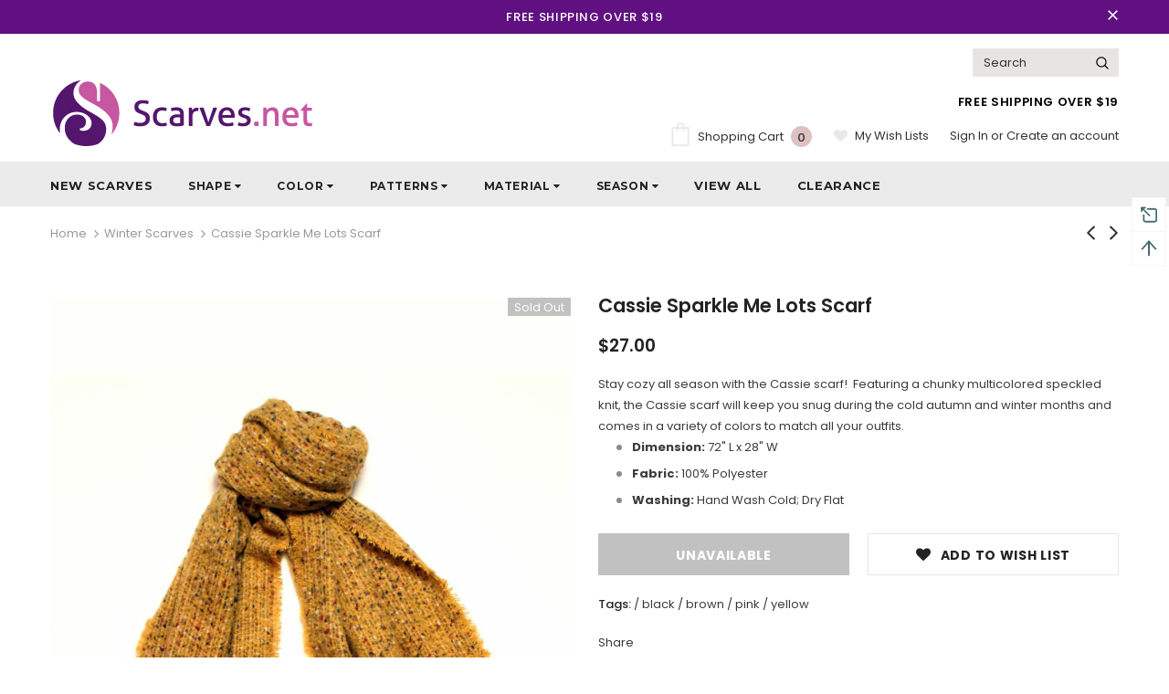

--- FILE ---
content_type: text/html; charset=utf-8
request_url: https://www.scarves.net/collections/winter-scarves/products/cassie-sparkle-me-lots-scarf
body_size: 48135
content:
<!doctype html>
<!--[if lt IE 7]><html class="no-js lt-ie9 lt-ie8 lt-ie7" lang="en"> <![endif]-->
<!--[if IE 7]><html class="no-js lt-ie9 lt-ie8" lang="en"> <![endif]-->
<!--[if IE 8]><html class="no-js lt-ie9" lang="en"> <![endif]-->
<!--[if IE 9 ]><html class="ie9 no-js"> <![endif]-->
<!--[if (gt IE 9)|!(IE)]><!--> <html class="no-js"> <!--<![endif]-->
<head>
<meta name="smart-seo-integrated" content="true" /><title>Cassie Sparkle Me Lots Scarf</title>
<meta name="description" content="Stay cozy all season with the Cassie scarf!  Featuring a chunky multicolored speckled knit, the Cassie scarf will keep you snug during the cold autumn and winter months and comes in a variety of colors to match all your outfits. Dimension: 72&quot; L x 28&quot; W Fabric: 100% Polyester Washing: Hand Wash Cold; Dry Flat" />
<meta name="smartseo-keyword" content="" />
<meta name="smartseo-timestamp" content="0" /><!-- Basic page needs ================================================== -->
  <meta charset="utf-8">
  <meta http-equiv="X-UA-Compatible" content="IE=edge,chrome=1">
	
  <!-- Title and description ================================================== -->

  <!-- Product meta ================================================== -->
  


  <meta property="og:type" content="product">
  <meta property="og:title" content="Cassie Sparkle Me Lots Scarf">
  
  <meta property="og:image" content="http://www.scarves.net/cdn/shop/products/Cassie-Speckled-Scarf-Yellow_5b920368-4ca6-4624-9287-d3fdee026763_grande.jpg?v=1572753289">
  <meta property="og:image:secure_url" content="https://www.scarves.net/cdn/shop/products/Cassie-Speckled-Scarf-Yellow_5b920368-4ca6-4624-9287-d3fdee026763_grande.jpg?v=1572753289">
  
  <meta property="og:image" content="http://www.scarves.net/cdn/shop/products/Cassie-Speckled-Scarf-Yellow-3_grande.jpg?v=1577056650">
  <meta property="og:image:secure_url" content="https://www.scarves.net/cdn/shop/products/Cassie-Speckled-Scarf-Yellow-3_grande.jpg?v=1577056650">
  
  <meta property="og:image" content="http://www.scarves.net/cdn/shop/products/Cassie-Speckled-Scarf-Yellow-2_grande.jpg?v=1572753289">
  <meta property="og:image:secure_url" content="https://www.scarves.net/cdn/shop/products/Cassie-Speckled-Scarf-Yellow-2_grande.jpg?v=1572753289">
  
  <meta property="og:price:amount" content="27.00">
  <meta property="og:price:currency" content="USD">


  <meta property="og:description" content="Stay cozy all season with the Cassie scarf!  Featuring a chunky multicolored speckled knit, the Cassie scarf will keep you snug during the cold autumn and winter months and comes in a variety of colors to match all your outfits. Dimension: 72&quot; L x 28&quot; W Fabric: 100% Polyester Washing: Hand Wash Cold; Dry Flat">


  <meta property="og:url" content="https://www.scarves.net/products/cassie-sparkle-me-lots-scarf">
  <meta property="og:site_name" content="scarves.net">
  <!-- /snippets/twitter-card.liquid -->





  <meta name="twitter:card" content="product">
  <meta name="twitter:title" content="Cassie Sparkle Me Lots Scarf">
  <meta name="twitter:description" content="Stay cozy all season with the Cassie scarf!  Featuring a chunky multicolored speckled knit, the Cassie scarf will keep you snug during the cold autumn and winter months and comes in a variety of colors to match all your outfits.


Dimension: 72&quot; L x 28&quot; W

Fabric: 100% Polyester

Washing: Hand Wash Cold; Dry Flat
">
  <meta name="twitter:image" content="https://www.scarves.net/cdn/shop/products/Cassie-Speckled-Scarf-Yellow_5b920368-4ca6-4624-9287-d3fdee026763_medium.jpg?v=1572753289">
  <meta name="twitter:image:width" content="240">
  <meta name="twitter:image:height" content="240">
  <meta name="twitter:label1" content="Price">
  <meta name="twitter:data1" content="$27.00 USD">
  
  <meta name="twitter:label2" content="Brand">
  <meta name="twitter:data2" content="Scarves.net">
  



  <!-- Helpers ================================================== -->
  <link rel="canonical" href="https://www.scarves.net/products/cassie-sparkle-me-lots-scarf">
  <meta name="viewport" content="width=device-width, initial-scale=1, maximum-scale=1, user-scalable=0, minimal-ui">
  
<!-- Google tag (gtag.js) -->
<script async src="https://www.googletagmanager.com/gtag/js?id=AW-670639514">
</script>
<script>
  window.dataLayer = window.dataLayer || [];
  function gtag(){dataLayer.push(arguments);}
  gtag('js', new Date());

  gtag('config', 'AW-670639514');
</script>

  <!-- Favicon -->
  
  <link rel="shortcut icon" href="//www.scarves.net/cdn/shop/files/favicon_32x32.png?v=1613564456" type="image/png">
  
 
   <!-- fonts -->
  
<script type="text/javascript">
  WebFontConfig = {
    google: { families: [ 
      
          'Poppins:100,200,300,400,500,600,700,800,900'
	  
      
      	
      		,
      	      
        'Poppins:100,200,300,400,500,600,700,800,900'
	  
    ] }
  };
  
  (function() {
    var wf = document.createElement('script');
    wf.src = ('https:' == document.location.protocol ? 'https' : 'http') +
      '://ajax.googleapis.com/ajax/libs/webfont/1/webfont.js';
    wf.type = 'text/javascript';
    wf.async = 'true';
    var s = document.getElementsByTagName('script')[0];
    s.parentNode.insertBefore(wf, s);
  })(); 
</script>

  
  <!-- Styles -->
  <link href="//www.scarves.net/cdn/shop/t/23/assets/vendor.min.css?v=16313237669423149571577116423" rel="stylesheet" type="text/css" media="all" />
<link href="//www.scarves.net/cdn/shop/t/23/assets/theme-styles.scss.css?v=60173291026689722291767152006" rel="stylesheet" type="text/css" media="all" />
<link href="//www.scarves.net/cdn/shop/t/23/assets/theme-styles-responsive.scss.css?v=14957384438035816001577116439" rel="stylesheet" type="text/css" media="all" />
  
   <!-- Scripts -->
  <script src="//www.scarves.net/cdn/shop/t/23/assets/jquery.min.js?v=56888366816115934351577116416" type="text/javascript"></script>
<script src="//www.scarves.net/cdn/shop/t/23/assets/jquery-cookie.min.js?v=72365755745404048181577116415" type="text/javascript"></script>

<script>
    window.ajax_cart = "upsell";
    window.money_format = "${{amount}}";//"${{amount}} USD";
    window.shop_currency = "USD";
    window.show_multiple_currencies = false;
    window.use_color_swatch = true;
    window.color_swatch_style = "variant";
    window.enable_sidebar_multiple_choice = true;
    window.file_url = "//www.scarves.net/cdn/shop/files/?v=1779";
    window.asset_url = "";
    
    window.inventory_text = {
        in_stock: "In stock",
        many_in_stock: "Many in stock",
        out_of_stock: "Out of stock",
        add_to_cart: "Add to Cart",
        add_all_to_cart: "Add all to Cart",
        sold_out: "Sold Out",
        select_options : "Select options",
        unavailable: "Unavailable",
        no_more_product: "No more product",
        show_options: "Show Variants",
        hide_options: "Hide Variants",
        adding : "Adding",
        thank_you : "Thank You",
        add_more : "Add More",
        cart_feedback : "Added",
        add_wishlist : "Add to Wish List",
        remove_wishlist : "Remove Wish List",
        previous: "Prev",
        next: "Next"
    };
    
    window.multi_lang = false;
    window.infinity_scroll_feature = true;
    window.newsletter_popup = false;  
</script>


<script src="//www.scarves.net/cdn/shop/t/23/assets/lang2.js?v=169856270358275042541577116419" type="text/javascript"></script>

<script>
    var translator = {
        current_lang : $.cookie('language'),
        
        init: function() {
            translator.updateStyling();
            translator.updateInventoryText();  		
        },
        
        updateStyling: function() {
            var style;

            if (translator.isLang2()) {
                style = "<style>*[data-translate] {visibility:hidden} .lang1 {display:none}</style>";          
            }
            else {
                style = "<style>*[data-translate] {visibility:visible} .lang2 {display:none}</style>";
            };

            $('head').append(style);
        },
        
        updateLangSwitcher: function() {
            if (translator.isLang2()) {
                $('#lang-switcher [data-value="1"]').removeClass('active');
                $('#lang-switcher [data-value="2"]').addClass('active');        
            }
        },
        
        getTextToTranslate: function(selector) {
            var result = window.lang2;
            
            //check if there is parameter
            var params;
            
            if (selector.indexOf("|") > 0) {
                var devideList = selector.split("|");
                
                selector = devideList[0];
                params = devideList[1].split(",");
            }

            var selectorArr = selector.split('.');
            
            if (selectorArr) {
                for (var i = 0; i < selectorArr.length; i++) {
                    result = result[selectorArr[i]];
                }
            }
            else {
                result = result[selector];
            };

            //check if result is object, case one and other
            if (result && result.one && result.other) {
                var countEqual1 = true;

                for (var i = 0; i < params.length; i++) {
                    if (params[i].indexOf("count") >= 0) {
                        variables = params[i].split(":");

                        if (variables.length>1) {
                            var count = variables[1];
                            if (count > 1) {
                                countEqual1 = false;
                            }
                        }
                    }
                }

                if (countEqual1) {
                    result = result.one;
                } else {
                    result = result.other;
                };
            }

            //replace params
            
            if (params && params.length>0) {
                result = result.replace(/{{\s*/g, "{{");
                result = result.replace(/\s*}}/g, "}}");
                
                for (var i = 0; i < params.length; i++) {
                    variables = params[i].split(":");
                    if (variables.length>1) {
                        result = result.replace("{{"+variables[0]+"}}", variables[1]);
                    }          
                }
            }
            

            return result;
        },
                                        
        isLang2: function() {
            return translator.current_lang && translator.current_lang == 2;
        },
        
        updateInventoryText: function() {
            if (translator.isLang2()) {
                window.inventory_text = {
                    in_stock: window.lang2.products.product.in_stock,
                    many_in_stock: window.lang2.products.product.many_in_stock,
                    out_of_stock: window.lang2.products.product.out_of_stock,
                    add_to_cart: window.lang2.products.product.add_to_cart,
                    add_all_to_cart: window.lang2.products.product.add_all_to_cart,
                    sold_out: window.lang2.products.product.sold_out,
                    unavailable: window.lang2.products.product.unavailable,
                    no_more_product: window.lang2.collections.general.no_more_product,
                    select_options: window.lang2.products.product.select_options,
                    hide_options: window.lang2.products.product.hide_options,
                    show_options: window.lang2.products.product.show_options,
                    adding: window.lang2.products.product.adding,
                    thank_you: window.lang2.products.product.thank_you,
                    add_more: window.lang2.products.product.add_more,
                    cart_feedback: window.lang2.products.product.cart_feedback,
                    add_wishlist: window.lang2.wishlist.general.add_to_wishlist,
                    remove_wishlist: window.lang2.wishlist.general.remove_wishlist,
                    previous: window.lang2.collections.toolbar.previous,
                    next: window.lang2.collections.toolbar.next
                };
            }
        },
        
        doTranslate: function(blockSelector) {
            if (translator.isLang2()) {
                $(blockSelector + " [data-translate]").each(function(e) {          
                    var item = jQuery(this);
                    var selector = item.attr("data-translate");
                    var text = translator.getTextToTranslate(selector);
                    
                    //translate only title
                    if (item.attr("translate-item")) {
                        var attribute = item.attr("translate-item");
                        if (attribute == 'blog-date-author') {
                            item.html(text);
                        }
                        else if (attribute!="") {            
                            item.attr(attribute,text);
                        };
                    }
                    else if (item.is("input")) {
                        item.val(text);
                    }
                    else {
                        item.html(text);
                    };
                    
                    item.css("visibility","visible");
                    
                    $('#lang-switcher [data-value="1"]').removeClass('active');
                    $('#lang-switcher [data-value="2"]').addClass('active');          
                });
            }
        }   
    };
            
    translator.init();
            
    $(document).ready(function() {    
        $('#lang-switcher [data-value]').on('click', function(e) {
        e.preventDefault();
        
        if($(this).hasClass('active')){
            return false;
        }
        
        var value = $(this).data('value');
        
        $.cookie('language', value, {expires:10, path:'/'});
            location.reload();
        });    
        
        translator.doTranslate('body');    
    });
</script>


  <!-- Header hook for plugins ================================ -->
  <script>window.performance && window.performance.mark && window.performance.mark('shopify.content_for_header.start');</script><meta name="google-site-verification" content="GSmAfHFBrm_FAy6cQlgQENzccjEJX4x332gu3LFHEKg">
<meta name="facebook-domain-verification" content="vxhpeopy2qqtp6y2l3pgynblq58i7j">
<meta id="shopify-digital-wallet" name="shopify-digital-wallet" content="/25518006/digital_wallets/dialog">
<meta name="shopify-checkout-api-token" content="5da69152246093298e97568f5eab7e8e">
<meta id="in-context-paypal-metadata" data-shop-id="25518006" data-venmo-supported="false" data-environment="production" data-locale="en_US" data-paypal-v4="true" data-currency="USD">
<link rel="alternate" type="application/json+oembed" href="https://www.scarves.net/products/cassie-sparkle-me-lots-scarf.oembed">
<script async="async" src="/checkouts/internal/preloads.js?locale=en-US"></script>
<link rel="preconnect" href="https://shop.app" crossorigin="anonymous">
<script async="async" src="https://shop.app/checkouts/internal/preloads.js?locale=en-US&shop_id=25518006" crossorigin="anonymous"></script>
<script id="apple-pay-shop-capabilities" type="application/json">{"shopId":25518006,"countryCode":"US","currencyCode":"USD","merchantCapabilities":["supports3DS"],"merchantId":"gid:\/\/shopify\/Shop\/25518006","merchantName":"scarves.net","requiredBillingContactFields":["postalAddress","email"],"requiredShippingContactFields":["postalAddress","email"],"shippingType":"shipping","supportedNetworks":["visa","masterCard","amex","discover","elo","jcb"],"total":{"type":"pending","label":"scarves.net","amount":"1.00"},"shopifyPaymentsEnabled":true,"supportsSubscriptions":true}</script>
<script id="shopify-features" type="application/json">{"accessToken":"5da69152246093298e97568f5eab7e8e","betas":["rich-media-storefront-analytics"],"domain":"www.scarves.net","predictiveSearch":true,"shopId":25518006,"locale":"en"}</script>
<script>var Shopify = Shopify || {};
Shopify.shop = "scarves-net.myshopify.com";
Shopify.locale = "en";
Shopify.currency = {"active":"USD","rate":"1.0"};
Shopify.country = "US";
Shopify.theme = {"name":"23\/12\/2019 Ella-3-0-0-sections-ready","id":78768898121,"schema_name":"Ella","schema_version":"3.0.0","theme_store_id":null,"role":"main"};
Shopify.theme.handle = "null";
Shopify.theme.style = {"id":null,"handle":null};
Shopify.cdnHost = "www.scarves.net/cdn";
Shopify.routes = Shopify.routes || {};
Shopify.routes.root = "/";</script>
<script type="module">!function(o){(o.Shopify=o.Shopify||{}).modules=!0}(window);</script>
<script>!function(o){function n(){var o=[];function n(){o.push(Array.prototype.slice.apply(arguments))}return n.q=o,n}var t=o.Shopify=o.Shopify||{};t.loadFeatures=n(),t.autoloadFeatures=n()}(window);</script>
<script>
  window.ShopifyPay = window.ShopifyPay || {};
  window.ShopifyPay.apiHost = "shop.app\/pay";
  window.ShopifyPay.redirectState = null;
</script>
<script id="shop-js-analytics" type="application/json">{"pageType":"product"}</script>
<script defer="defer" async type="module" src="//www.scarves.net/cdn/shopifycloud/shop-js/modules/v2/client.init-shop-cart-sync_WVOgQShq.en.esm.js"></script>
<script defer="defer" async type="module" src="//www.scarves.net/cdn/shopifycloud/shop-js/modules/v2/chunk.common_C_13GLB1.esm.js"></script>
<script defer="defer" async type="module" src="//www.scarves.net/cdn/shopifycloud/shop-js/modules/v2/chunk.modal_CLfMGd0m.esm.js"></script>
<script type="module">
  await import("//www.scarves.net/cdn/shopifycloud/shop-js/modules/v2/client.init-shop-cart-sync_WVOgQShq.en.esm.js");
await import("//www.scarves.net/cdn/shopifycloud/shop-js/modules/v2/chunk.common_C_13GLB1.esm.js");
await import("//www.scarves.net/cdn/shopifycloud/shop-js/modules/v2/chunk.modal_CLfMGd0m.esm.js");

  window.Shopify.SignInWithShop?.initShopCartSync?.({"fedCMEnabled":true,"windoidEnabled":true});

</script>
<script>
  window.Shopify = window.Shopify || {};
  if (!window.Shopify.featureAssets) window.Shopify.featureAssets = {};
  window.Shopify.featureAssets['shop-js'] = {"shop-cart-sync":["modules/v2/client.shop-cart-sync_DuR37GeY.en.esm.js","modules/v2/chunk.common_C_13GLB1.esm.js","modules/v2/chunk.modal_CLfMGd0m.esm.js"],"init-fed-cm":["modules/v2/client.init-fed-cm_BucUoe6W.en.esm.js","modules/v2/chunk.common_C_13GLB1.esm.js","modules/v2/chunk.modal_CLfMGd0m.esm.js"],"shop-toast-manager":["modules/v2/client.shop-toast-manager_B0JfrpKj.en.esm.js","modules/v2/chunk.common_C_13GLB1.esm.js","modules/v2/chunk.modal_CLfMGd0m.esm.js"],"init-shop-cart-sync":["modules/v2/client.init-shop-cart-sync_WVOgQShq.en.esm.js","modules/v2/chunk.common_C_13GLB1.esm.js","modules/v2/chunk.modal_CLfMGd0m.esm.js"],"shop-button":["modules/v2/client.shop-button_B_U3bv27.en.esm.js","modules/v2/chunk.common_C_13GLB1.esm.js","modules/v2/chunk.modal_CLfMGd0m.esm.js"],"init-windoid":["modules/v2/client.init-windoid_DuP9q_di.en.esm.js","modules/v2/chunk.common_C_13GLB1.esm.js","modules/v2/chunk.modal_CLfMGd0m.esm.js"],"shop-cash-offers":["modules/v2/client.shop-cash-offers_BmULhtno.en.esm.js","modules/v2/chunk.common_C_13GLB1.esm.js","modules/v2/chunk.modal_CLfMGd0m.esm.js"],"pay-button":["modules/v2/client.pay-button_CrPSEbOK.en.esm.js","modules/v2/chunk.common_C_13GLB1.esm.js","modules/v2/chunk.modal_CLfMGd0m.esm.js"],"init-customer-accounts":["modules/v2/client.init-customer-accounts_jNk9cPYQ.en.esm.js","modules/v2/client.shop-login-button_DJ5ldayH.en.esm.js","modules/v2/chunk.common_C_13GLB1.esm.js","modules/v2/chunk.modal_CLfMGd0m.esm.js"],"avatar":["modules/v2/client.avatar_BTnouDA3.en.esm.js"],"checkout-modal":["modules/v2/client.checkout-modal_pBPyh9w8.en.esm.js","modules/v2/chunk.common_C_13GLB1.esm.js","modules/v2/chunk.modal_CLfMGd0m.esm.js"],"init-shop-for-new-customer-accounts":["modules/v2/client.init-shop-for-new-customer-accounts_BUoCy7a5.en.esm.js","modules/v2/client.shop-login-button_DJ5ldayH.en.esm.js","modules/v2/chunk.common_C_13GLB1.esm.js","modules/v2/chunk.modal_CLfMGd0m.esm.js"],"init-customer-accounts-sign-up":["modules/v2/client.init-customer-accounts-sign-up_CnczCz9H.en.esm.js","modules/v2/client.shop-login-button_DJ5ldayH.en.esm.js","modules/v2/chunk.common_C_13GLB1.esm.js","modules/v2/chunk.modal_CLfMGd0m.esm.js"],"init-shop-email-lookup-coordinator":["modules/v2/client.init-shop-email-lookup-coordinator_CzjY5t9o.en.esm.js","modules/v2/chunk.common_C_13GLB1.esm.js","modules/v2/chunk.modal_CLfMGd0m.esm.js"],"shop-follow-button":["modules/v2/client.shop-follow-button_CsYC63q7.en.esm.js","modules/v2/chunk.common_C_13GLB1.esm.js","modules/v2/chunk.modal_CLfMGd0m.esm.js"],"shop-login-button":["modules/v2/client.shop-login-button_DJ5ldayH.en.esm.js","modules/v2/chunk.common_C_13GLB1.esm.js","modules/v2/chunk.modal_CLfMGd0m.esm.js"],"shop-login":["modules/v2/client.shop-login_B9ccPdmx.en.esm.js","modules/v2/chunk.common_C_13GLB1.esm.js","modules/v2/chunk.modal_CLfMGd0m.esm.js"],"lead-capture":["modules/v2/client.lead-capture_D0K_KgYb.en.esm.js","modules/v2/chunk.common_C_13GLB1.esm.js","modules/v2/chunk.modal_CLfMGd0m.esm.js"],"payment-terms":["modules/v2/client.payment-terms_BWmiNN46.en.esm.js","modules/v2/chunk.common_C_13GLB1.esm.js","modules/v2/chunk.modal_CLfMGd0m.esm.js"]};
</script>
<script>(function() {
  var isLoaded = false;
  function asyncLoad() {
    if (isLoaded) return;
    isLoaded = true;
    var urls = ["https:\/\/www.improvedcontactform.com\/icf.js?shop=scarves-net.myshopify.com","https:\/\/cdn-stamped-io.azureedge.net\/files\/widget.min.js?shop=scarves-net.myshopify.com","https:\/\/cdn1.stamped.io\/files\/widget.min.js?shop=scarves-net.myshopify.com","https:\/\/cdn.recovermycart.com\/scripts\/keepcart\/CartJS.min.js?shop=scarves-net.myshopify.com\u0026shop=scarves-net.myshopify.com","https:\/\/ecommplugins-scripts.trustpilot.com\/v2.1\/js\/header.min.js?settings=eyJrZXkiOiJSaEdmQ003Ym9pS3JoeklCIiwicyI6Im5vbmUifQ==\u0026v=2.5\u0026shop=scarves-net.myshopify.com","https:\/\/ecommplugins-trustboxsettings.trustpilot.com\/scarves-net.myshopify.com.js?settings=1708649777756\u0026shop=scarves-net.myshopify.com"];
    for (var i = 0; i < urls.length; i++) {
      var s = document.createElement('script');
      s.type = 'text/javascript';
      s.async = true;
      s.src = urls[i];
      var x = document.getElementsByTagName('script')[0];
      x.parentNode.insertBefore(s, x);
    }
  };
  if(window.attachEvent) {
    window.attachEvent('onload', asyncLoad);
  } else {
    window.addEventListener('load', asyncLoad, false);
  }
})();</script>
<script id="__st">var __st={"a":25518006,"offset":-21600,"reqid":"52a23b18-ebea-4a35-a142-1d0d95ca870d-1769706541","pageurl":"www.scarves.net\/collections\/winter-scarves\/products\/cassie-sparkle-me-lots-scarf","u":"fbca6d307ae9","p":"product","rtyp":"product","rid":4285191979050};</script>
<script>window.ShopifyPaypalV4VisibilityTracking = true;</script>
<script id="captcha-bootstrap">!function(){'use strict';const t='contact',e='account',n='new_comment',o=[[t,t],['blogs',n],['comments',n],[t,'customer']],c=[[e,'customer_login'],[e,'guest_login'],[e,'recover_customer_password'],[e,'create_customer']],r=t=>t.map((([t,e])=>`form[action*='/${t}']:not([data-nocaptcha='true']) input[name='form_type'][value='${e}']`)).join(','),a=t=>()=>t?[...document.querySelectorAll(t)].map((t=>t.form)):[];function s(){const t=[...o],e=r(t);return a(e)}const i='password',u='form_key',d=['recaptcha-v3-token','g-recaptcha-response','h-captcha-response',i],f=()=>{try{return window.sessionStorage}catch{return}},m='__shopify_v',_=t=>t.elements[u];function p(t,e,n=!1){try{const o=window.sessionStorage,c=JSON.parse(o.getItem(e)),{data:r}=function(t){const{data:e,action:n}=t;return t[m]||n?{data:e,action:n}:{data:t,action:n}}(c);for(const[e,n]of Object.entries(r))t.elements[e]&&(t.elements[e].value=n);n&&o.removeItem(e)}catch(o){console.error('form repopulation failed',{error:o})}}const l='form_type',E='cptcha';function T(t){t.dataset[E]=!0}const w=window,h=w.document,L='Shopify',v='ce_forms',y='captcha';let A=!1;((t,e)=>{const n=(g='f06e6c50-85a8-45c8-87d0-21a2b65856fe',I='https://cdn.shopify.com/shopifycloud/storefront-forms-hcaptcha/ce_storefront_forms_captcha_hcaptcha.v1.5.2.iife.js',D={infoText:'Protected by hCaptcha',privacyText:'Privacy',termsText:'Terms'},(t,e,n)=>{const o=w[L][v],c=o.bindForm;if(c)return c(t,g,e,D).then(n);var r;o.q.push([[t,g,e,D],n]),r=I,A||(h.body.append(Object.assign(h.createElement('script'),{id:'captcha-provider',async:!0,src:r})),A=!0)});var g,I,D;w[L]=w[L]||{},w[L][v]=w[L][v]||{},w[L][v].q=[],w[L][y]=w[L][y]||{},w[L][y].protect=function(t,e){n(t,void 0,e),T(t)},Object.freeze(w[L][y]),function(t,e,n,w,h,L){const[v,y,A,g]=function(t,e,n){const i=e?o:[],u=t?c:[],d=[...i,...u],f=r(d),m=r(i),_=r(d.filter((([t,e])=>n.includes(e))));return[a(f),a(m),a(_),s()]}(w,h,L),I=t=>{const e=t.target;return e instanceof HTMLFormElement?e:e&&e.form},D=t=>v().includes(t);t.addEventListener('submit',(t=>{const e=I(t);if(!e)return;const n=D(e)&&!e.dataset.hcaptchaBound&&!e.dataset.recaptchaBound,o=_(e),c=g().includes(e)&&(!o||!o.value);(n||c)&&t.preventDefault(),c&&!n&&(function(t){try{if(!f())return;!function(t){const e=f();if(!e)return;const n=_(t);if(!n)return;const o=n.value;o&&e.removeItem(o)}(t);const e=Array.from(Array(32),(()=>Math.random().toString(36)[2])).join('');!function(t,e){_(t)||t.append(Object.assign(document.createElement('input'),{type:'hidden',name:u})),t.elements[u].value=e}(t,e),function(t,e){const n=f();if(!n)return;const o=[...t.querySelectorAll(`input[type='${i}']`)].map((({name:t})=>t)),c=[...d,...o],r={};for(const[a,s]of new FormData(t).entries())c.includes(a)||(r[a]=s);n.setItem(e,JSON.stringify({[m]:1,action:t.action,data:r}))}(t,e)}catch(e){console.error('failed to persist form',e)}}(e),e.submit())}));const S=(t,e)=>{t&&!t.dataset[E]&&(n(t,e.some((e=>e===t))),T(t))};for(const o of['focusin','change'])t.addEventListener(o,(t=>{const e=I(t);D(e)&&S(e,y())}));const B=e.get('form_key'),M=e.get(l),P=B&&M;t.addEventListener('DOMContentLoaded',(()=>{const t=y();if(P)for(const e of t)e.elements[l].value===M&&p(e,B);[...new Set([...A(),...v().filter((t=>'true'===t.dataset.shopifyCaptcha))])].forEach((e=>S(e,t)))}))}(h,new URLSearchParams(w.location.search),n,t,e,['guest_login'])})(!0,!0)}();</script>
<script integrity="sha256-4kQ18oKyAcykRKYeNunJcIwy7WH5gtpwJnB7kiuLZ1E=" data-source-attribution="shopify.loadfeatures" defer="defer" src="//www.scarves.net/cdn/shopifycloud/storefront/assets/storefront/load_feature-a0a9edcb.js" crossorigin="anonymous"></script>
<script crossorigin="anonymous" defer="defer" src="//www.scarves.net/cdn/shopifycloud/storefront/assets/shopify_pay/storefront-65b4c6d7.js?v=20250812"></script>
<script data-source-attribution="shopify.dynamic_checkout.dynamic.init">var Shopify=Shopify||{};Shopify.PaymentButton=Shopify.PaymentButton||{isStorefrontPortableWallets:!0,init:function(){window.Shopify.PaymentButton.init=function(){};var t=document.createElement("script");t.src="https://www.scarves.net/cdn/shopifycloud/portable-wallets/latest/portable-wallets.en.js",t.type="module",document.head.appendChild(t)}};
</script>
<script data-source-attribution="shopify.dynamic_checkout.buyer_consent">
  function portableWalletsHideBuyerConsent(e){var t=document.getElementById("shopify-buyer-consent"),n=document.getElementById("shopify-subscription-policy-button");t&&n&&(t.classList.add("hidden"),t.setAttribute("aria-hidden","true"),n.removeEventListener("click",e))}function portableWalletsShowBuyerConsent(e){var t=document.getElementById("shopify-buyer-consent"),n=document.getElementById("shopify-subscription-policy-button");t&&n&&(t.classList.remove("hidden"),t.removeAttribute("aria-hidden"),n.addEventListener("click",e))}window.Shopify?.PaymentButton&&(window.Shopify.PaymentButton.hideBuyerConsent=portableWalletsHideBuyerConsent,window.Shopify.PaymentButton.showBuyerConsent=portableWalletsShowBuyerConsent);
</script>
<script data-source-attribution="shopify.dynamic_checkout.cart.bootstrap">document.addEventListener("DOMContentLoaded",(function(){function t(){return document.querySelector("shopify-accelerated-checkout-cart, shopify-accelerated-checkout")}if(t())Shopify.PaymentButton.init();else{new MutationObserver((function(e,n){t()&&(Shopify.PaymentButton.init(),n.disconnect())})).observe(document.body,{childList:!0,subtree:!0})}}));
</script>
<link id="shopify-accelerated-checkout-styles" rel="stylesheet" media="screen" href="https://www.scarves.net/cdn/shopifycloud/portable-wallets/latest/accelerated-checkout-backwards-compat.css" crossorigin="anonymous">
<style id="shopify-accelerated-checkout-cart">
        #shopify-buyer-consent {
  margin-top: 1em;
  display: inline-block;
  width: 100%;
}

#shopify-buyer-consent.hidden {
  display: none;
}

#shopify-subscription-policy-button {
  background: none;
  border: none;
  padding: 0;
  text-decoration: underline;
  font-size: inherit;
  cursor: pointer;
}

#shopify-subscription-policy-button::before {
  box-shadow: none;
}

      </style>

<script>window.performance && window.performance.mark && window.performance.mark('shopify.content_for_header.end');</script>

  <!--[if lt IE 9]>
  <script src="//html5shiv.googlecode.com/svn/trunk/html5.js" type="text/javascript"></script>
  <![endif]-->

  
  
  

  <script>

    Shopify.productOptionsMap = {};
    Shopify.quickViewOptionsMap = {};

    Shopify.updateOptionsInSelector = function(selectorIndex, wrapperSlt) {
        Shopify.optionsMap = wrapperSlt === '.product' ? Shopify.productOptionsMap : Shopify.quickViewOptionsMap;

        switch (selectorIndex) {
            case 0:
                var key = 'root';
                var selector = $(wrapperSlt + ' .single-option-selector:eq(0)');
                break;
            case 1:
                var key = $(wrapperSlt + ' .single-option-selector:eq(0)').val();
                var selector = $(wrapperSlt + ' .single-option-selector:eq(1)');
                break;
            case 2:
                var key = $(wrapperSlt + ' .single-option-selector:eq(0)').val();
                key += ' / ' + $(wrapperSlt + ' .single-option-selector:eq(1)').val();
                var selector = $(wrapperSlt + ' .single-option-selector:eq(2)');
        }

        var initialValue = selector.val();

        selector.empty();

        var availableOptions = Shopify.optionsMap[key];

        if (availableOptions && availableOptions.length) {
            for (var i = 0; i < availableOptions.length; i++) {
                var option = availableOptions[i];

                var newOption = $('<option></option>').val(option).html(option);

                selector.append(newOption);
            }

            $(wrapperSlt + ' .swatch[data-option-index="' + selectorIndex + '"] .swatch-element').each(function() {
                if ($.inArray($(this).attr('data-value'), availableOptions) !== -1) {
                    $(this).removeClass('soldout').find(':radio').removeAttr('disabled', 'disabled').removeAttr('checked');
                }
                else {
                    $(this).addClass('soldout').find(':radio').removeAttr('checked').attr('disabled', 'disabled');
                }
            });

            if ($.inArray(initialValue, availableOptions) !== -1) {
                selector.val(initialValue);
            }

            selector.trigger('change');
        };
    };

    Shopify.linkOptionSelectors = function(product, wrapperSlt) {
        // Building our mapping object.
        Shopify.optionsMap = wrapperSlt === '.product' ? Shopify.productOptionsMap : Shopify.quickViewOptionsMap;

        for (var i = 0; i < product.variants.length; i++) {
            var variant = product.variants[i];

            if (variant.available) {
                // Gathering values for the 1st drop-down.
                Shopify.optionsMap['root'] = Shopify.optionsMap['root'] || [];

                Shopify.optionsMap['root'].push(variant.option1);
                Shopify.optionsMap['root'] = Shopify.uniq(Shopify.optionsMap['root']);

                // Gathering values for the 2nd drop-down.
                if (product.options.length > 1) {
                var key = variant.option1;
                    Shopify.optionsMap[key] = Shopify.optionsMap[key] || [];
                    Shopify.optionsMap[key].push(variant.option2);
                    Shopify.optionsMap[key] = Shopify.uniq(Shopify.optionsMap[key]);
                }

                // Gathering values for the 3rd drop-down.
                if (product.options.length === 3) {
                    var key = variant.option1 + ' / ' + variant.option2;
                    Shopify.optionsMap[key] = Shopify.optionsMap[key] || [];
                    Shopify.optionsMap[key].push(variant.option3);
                    Shopify.optionsMap[key] = Shopify.uniq(Shopify.optionsMap[key]);
                }
            }
        };

        // Update options right away.
        Shopify.updateOptionsInSelector(0, wrapperSlt);

        if (product.options.length > 1) Shopify.updateOptionsInSelector(1, wrapperSlt);
        if (product.options.length === 3) Shopify.updateOptionsInSelector(2, wrapperSlt);

        // When there is an update in the first dropdown.
        $(wrapperSlt + " .single-option-selector:eq(0)").change(function() {
            Shopify.updateOptionsInSelector(1, wrapperSlt);
            if (product.options.length === 3) Shopify.updateOptionsInSelector(2, wrapperSlt);
            return true;
        });

        // When there is an update in the second dropdown.
        $(wrapperSlt + " .single-option-selector:eq(1)").change(function() {
            if (product.options.length === 3) Shopify.updateOptionsInSelector(2, wrapperSlt);
            return true;
        });
    };
</script>

  
   <link rel="stylesheet" type="text/css" href="//www.scarves.net/cdn/shop/t/23/assets/custom.css?v=123413913236090240321577207817">
   
<link href="https://fonts.googleapis.com/css?family=Montserrat:300,400,500,600,700,900&display=swap&subset=latin-ext" rel="stylesheet">

<!-- Cobiro meta tag start -->
<meta name="google-site-verification" content="ubrfMUw2419ZXrecvmneDK5IalgpbO6BY7Ldzk9NBGs" />
<!-- Cobiro meta tag end -->
 
 <link href="https://monorail-edge.shopifysvc.com" rel="dns-prefetch">
<script>(function(){if ("sendBeacon" in navigator && "performance" in window) {try {var session_token_from_headers = performance.getEntriesByType('navigation')[0].serverTiming.find(x => x.name == '_s').description;} catch {var session_token_from_headers = undefined;}var session_cookie_matches = document.cookie.match(/_shopify_s=([^;]*)/);var session_token_from_cookie = session_cookie_matches && session_cookie_matches.length === 2 ? session_cookie_matches[1] : "";var session_token = session_token_from_headers || session_token_from_cookie || "";function handle_abandonment_event(e) {var entries = performance.getEntries().filter(function(entry) {return /monorail-edge.shopifysvc.com/.test(entry.name);});if (!window.abandonment_tracked && entries.length === 0) {window.abandonment_tracked = true;var currentMs = Date.now();var navigation_start = performance.timing.navigationStart;var payload = {shop_id: 25518006,url: window.location.href,navigation_start,duration: currentMs - navigation_start,session_token,page_type: "product"};window.navigator.sendBeacon("https://monorail-edge.shopifysvc.com/v1/produce", JSON.stringify({schema_id: "online_store_buyer_site_abandonment/1.1",payload: payload,metadata: {event_created_at_ms: currentMs,event_sent_at_ms: currentMs}}));}}window.addEventListener('pagehide', handle_abandonment_event);}}());</script>
<script id="web-pixels-manager-setup">(function e(e,d,r,n,o){if(void 0===o&&(o={}),!Boolean(null===(a=null===(i=window.Shopify)||void 0===i?void 0:i.analytics)||void 0===a?void 0:a.replayQueue)){var i,a;window.Shopify=window.Shopify||{};var t=window.Shopify;t.analytics=t.analytics||{};var s=t.analytics;s.replayQueue=[],s.publish=function(e,d,r){return s.replayQueue.push([e,d,r]),!0};try{self.performance.mark("wpm:start")}catch(e){}var l=function(){var e={modern:/Edge?\/(1{2}[4-9]|1[2-9]\d|[2-9]\d{2}|\d{4,})\.\d+(\.\d+|)|Firefox\/(1{2}[4-9]|1[2-9]\d|[2-9]\d{2}|\d{4,})\.\d+(\.\d+|)|Chrom(ium|e)\/(9{2}|\d{3,})\.\d+(\.\d+|)|(Maci|X1{2}).+ Version\/(15\.\d+|(1[6-9]|[2-9]\d|\d{3,})\.\d+)([,.]\d+|)( \(\w+\)|)( Mobile\/\w+|) Safari\/|Chrome.+OPR\/(9{2}|\d{3,})\.\d+\.\d+|(CPU[ +]OS|iPhone[ +]OS|CPU[ +]iPhone|CPU IPhone OS|CPU iPad OS)[ +]+(15[._]\d+|(1[6-9]|[2-9]\d|\d{3,})[._]\d+)([._]\d+|)|Android:?[ /-](13[3-9]|1[4-9]\d|[2-9]\d{2}|\d{4,})(\.\d+|)(\.\d+|)|Android.+Firefox\/(13[5-9]|1[4-9]\d|[2-9]\d{2}|\d{4,})\.\d+(\.\d+|)|Android.+Chrom(ium|e)\/(13[3-9]|1[4-9]\d|[2-9]\d{2}|\d{4,})\.\d+(\.\d+|)|SamsungBrowser\/([2-9]\d|\d{3,})\.\d+/,legacy:/Edge?\/(1[6-9]|[2-9]\d|\d{3,})\.\d+(\.\d+|)|Firefox\/(5[4-9]|[6-9]\d|\d{3,})\.\d+(\.\d+|)|Chrom(ium|e)\/(5[1-9]|[6-9]\d|\d{3,})\.\d+(\.\d+|)([\d.]+$|.*Safari\/(?![\d.]+ Edge\/[\d.]+$))|(Maci|X1{2}).+ Version\/(10\.\d+|(1[1-9]|[2-9]\d|\d{3,})\.\d+)([,.]\d+|)( \(\w+\)|)( Mobile\/\w+|) Safari\/|Chrome.+OPR\/(3[89]|[4-9]\d|\d{3,})\.\d+\.\d+|(CPU[ +]OS|iPhone[ +]OS|CPU[ +]iPhone|CPU IPhone OS|CPU iPad OS)[ +]+(10[._]\d+|(1[1-9]|[2-9]\d|\d{3,})[._]\d+)([._]\d+|)|Android:?[ /-](13[3-9]|1[4-9]\d|[2-9]\d{2}|\d{4,})(\.\d+|)(\.\d+|)|Mobile Safari.+OPR\/([89]\d|\d{3,})\.\d+\.\d+|Android.+Firefox\/(13[5-9]|1[4-9]\d|[2-9]\d{2}|\d{4,})\.\d+(\.\d+|)|Android.+Chrom(ium|e)\/(13[3-9]|1[4-9]\d|[2-9]\d{2}|\d{4,})\.\d+(\.\d+|)|Android.+(UC? ?Browser|UCWEB|U3)[ /]?(15\.([5-9]|\d{2,})|(1[6-9]|[2-9]\d|\d{3,})\.\d+)\.\d+|SamsungBrowser\/(5\.\d+|([6-9]|\d{2,})\.\d+)|Android.+MQ{2}Browser\/(14(\.(9|\d{2,})|)|(1[5-9]|[2-9]\d|\d{3,})(\.\d+|))(\.\d+|)|K[Aa][Ii]OS\/(3\.\d+|([4-9]|\d{2,})\.\d+)(\.\d+|)/},d=e.modern,r=e.legacy,n=navigator.userAgent;return n.match(d)?"modern":n.match(r)?"legacy":"unknown"}(),u="modern"===l?"modern":"legacy",c=(null!=n?n:{modern:"",legacy:""})[u],f=function(e){return[e.baseUrl,"/wpm","/b",e.hashVersion,"modern"===e.buildTarget?"m":"l",".js"].join("")}({baseUrl:d,hashVersion:r,buildTarget:u}),m=function(e){var d=e.version,r=e.bundleTarget,n=e.surface,o=e.pageUrl,i=e.monorailEndpoint;return{emit:function(e){var a=e.status,t=e.errorMsg,s=(new Date).getTime(),l=JSON.stringify({metadata:{event_sent_at_ms:s},events:[{schema_id:"web_pixels_manager_load/3.1",payload:{version:d,bundle_target:r,page_url:o,status:a,surface:n,error_msg:t},metadata:{event_created_at_ms:s}}]});if(!i)return console&&console.warn&&console.warn("[Web Pixels Manager] No Monorail endpoint provided, skipping logging."),!1;try{return self.navigator.sendBeacon.bind(self.navigator)(i,l)}catch(e){}var u=new XMLHttpRequest;try{return u.open("POST",i,!0),u.setRequestHeader("Content-Type","text/plain"),u.send(l),!0}catch(e){return console&&console.warn&&console.warn("[Web Pixels Manager] Got an unhandled error while logging to Monorail."),!1}}}}({version:r,bundleTarget:l,surface:e.surface,pageUrl:self.location.href,monorailEndpoint:e.monorailEndpoint});try{o.browserTarget=l,function(e){var d=e.src,r=e.async,n=void 0===r||r,o=e.onload,i=e.onerror,a=e.sri,t=e.scriptDataAttributes,s=void 0===t?{}:t,l=document.createElement("script"),u=document.querySelector("head"),c=document.querySelector("body");if(l.async=n,l.src=d,a&&(l.integrity=a,l.crossOrigin="anonymous"),s)for(var f in s)if(Object.prototype.hasOwnProperty.call(s,f))try{l.dataset[f]=s[f]}catch(e){}if(o&&l.addEventListener("load",o),i&&l.addEventListener("error",i),u)u.appendChild(l);else{if(!c)throw new Error("Did not find a head or body element to append the script");c.appendChild(l)}}({src:f,async:!0,onload:function(){if(!function(){var e,d;return Boolean(null===(d=null===(e=window.Shopify)||void 0===e?void 0:e.analytics)||void 0===d?void 0:d.initialized)}()){var d=window.webPixelsManager.init(e)||void 0;if(d){var r=window.Shopify.analytics;r.replayQueue.forEach((function(e){var r=e[0],n=e[1],o=e[2];d.publishCustomEvent(r,n,o)})),r.replayQueue=[],r.publish=d.publishCustomEvent,r.visitor=d.visitor,r.initialized=!0}}},onerror:function(){return m.emit({status:"failed",errorMsg:"".concat(f," has failed to load")})},sri:function(e){var d=/^sha384-[A-Za-z0-9+/=]+$/;return"string"==typeof e&&d.test(e)}(c)?c:"",scriptDataAttributes:o}),m.emit({status:"loading"})}catch(e){m.emit({status:"failed",errorMsg:(null==e?void 0:e.message)||"Unknown error"})}}})({shopId: 25518006,storefrontBaseUrl: "https://www.scarves.net",extensionsBaseUrl: "https://extensions.shopifycdn.com/cdn/shopifycloud/web-pixels-manager",monorailEndpoint: "https://monorail-edge.shopifysvc.com/unstable/produce_batch",surface: "storefront-renderer",enabledBetaFlags: ["2dca8a86"],webPixelsConfigList: [{"id":"309657673","configuration":"{\"config\":\"{\\\"google_tag_ids\\\":[\\\"AW-670639514\\\",\\\"GT-57S8KZP\\\"],\\\"target_country\\\":\\\"US\\\",\\\"gtag_events\\\":[{\\\"type\\\":\\\"begin_checkout\\\",\\\"action_label\\\":\\\"AW-670639514\\\/cYhSCJGhgsABEJrL5L8C\\\"},{\\\"type\\\":\\\"search\\\",\\\"action_label\\\":\\\"AW-670639514\\\/Zzl2CJShgsABEJrL5L8C\\\"},{\\\"type\\\":\\\"view_item\\\",\\\"action_label\\\":[\\\"AW-670639514\\\/BNFJCIuhgsABEJrL5L8C\\\",\\\"MC-7ESTJB4B0J\\\"]},{\\\"type\\\":\\\"purchase\\\",\\\"action_label\\\":[\\\"AW-670639514\\\/xlXXCIihgsABEJrL5L8C\\\",\\\"MC-7ESTJB4B0J\\\"]},{\\\"type\\\":\\\"page_view\\\",\\\"action_label\\\":[\\\"AW-670639514\\\/dlrICIWhgsABEJrL5L8C\\\",\\\"MC-7ESTJB4B0J\\\"]},{\\\"type\\\":\\\"add_payment_info\\\",\\\"action_label\\\":\\\"AW-670639514\\\/oD6eCJehgsABEJrL5L8C\\\"},{\\\"type\\\":\\\"add_to_cart\\\",\\\"action_label\\\":\\\"AW-670639514\\\/OzGLCI6hgsABEJrL5L8C\\\"}],\\\"enable_monitoring_mode\\\":false}\"}","eventPayloadVersion":"v1","runtimeContext":"OPEN","scriptVersion":"b2a88bafab3e21179ed38636efcd8a93","type":"APP","apiClientId":1780363,"privacyPurposes":[],"dataSharingAdjustments":{"protectedCustomerApprovalScopes":["read_customer_address","read_customer_email","read_customer_name","read_customer_personal_data","read_customer_phone"]}},{"id":"136708169","configuration":"{\"pixel_id\":\"2079684082119068\",\"pixel_type\":\"facebook_pixel\",\"metaapp_system_user_token\":\"-\"}","eventPayloadVersion":"v1","runtimeContext":"OPEN","scriptVersion":"ca16bc87fe92b6042fbaa3acc2fbdaa6","type":"APP","apiClientId":2329312,"privacyPurposes":["ANALYTICS","MARKETING","SALE_OF_DATA"],"dataSharingAdjustments":{"protectedCustomerApprovalScopes":["read_customer_address","read_customer_email","read_customer_name","read_customer_personal_data","read_customer_phone"]}},{"id":"78381129","eventPayloadVersion":"v1","runtimeContext":"LAX","scriptVersion":"1","type":"CUSTOM","privacyPurposes":["ANALYTICS"],"name":"Google Analytics tag (migrated)"},{"id":"shopify-app-pixel","configuration":"{}","eventPayloadVersion":"v1","runtimeContext":"STRICT","scriptVersion":"0450","apiClientId":"shopify-pixel","type":"APP","privacyPurposes":["ANALYTICS","MARKETING"]},{"id":"shopify-custom-pixel","eventPayloadVersion":"v1","runtimeContext":"LAX","scriptVersion":"0450","apiClientId":"shopify-pixel","type":"CUSTOM","privacyPurposes":["ANALYTICS","MARKETING"]}],isMerchantRequest: false,initData: {"shop":{"name":"scarves.net","paymentSettings":{"currencyCode":"USD"},"myshopifyDomain":"scarves-net.myshopify.com","countryCode":"US","storefrontUrl":"https:\/\/www.scarves.net"},"customer":null,"cart":null,"checkout":null,"productVariants":[{"price":{"amount":27.0,"currencyCode":"USD"},"product":{"title":"Cassie Sparkle Me Lots Scarf","vendor":"Scarves.net","id":"4285191979050","untranslatedTitle":"Cassie Sparkle Me Lots Scarf","url":"\/products\/cassie-sparkle-me-lots-scarf","type":"Scarf"},"id":"30871776722986","image":{"src":"\/\/www.scarves.net\/cdn\/shop\/products\/Cassie-Speckled-Scarf-Yellow_5b920368-4ca6-4624-9287-d3fdee026763.jpg?v=1572753289"},"sku":"SS40258-YL-B27","title":"Yellow","untranslatedTitle":"Yellow"},{"price":{"amount":27.0,"currencyCode":"USD"},"product":{"title":"Cassie Sparkle Me Lots Scarf","vendor":"Scarves.net","id":"4285191979050","untranslatedTitle":"Cassie Sparkle Me Lots Scarf","url":"\/products\/cassie-sparkle-me-lots-scarf","type":"Scarf"},"id":"30871776690218","image":{"src":"\/\/www.scarves.net\/cdn\/shop\/products\/Cassie-Speckled-Scarf-Pink.jpg?v=1572753289"},"sku":"SS40257-PK-B27","title":"Pink","untranslatedTitle":"Pink"},{"price":{"amount":27.0,"currencyCode":"USD"},"product":{"title":"Cassie Sparkle Me Lots Scarf","vendor":"Scarves.net","id":"4285191979050","untranslatedTitle":"Cassie Sparkle Me Lots Scarf","url":"\/products\/cassie-sparkle-me-lots-scarf","type":"Scarf"},"id":"30871776657450","image":{"src":"\/\/www.scarves.net\/cdn\/shop\/products\/Cassie-Speckled-Scarf-Black.jpg?v=1572753289"},"sku":"SS40256-BK-B27","title":"Black","untranslatedTitle":"Black"},{"price":{"amount":27.0,"currencyCode":"USD"},"product":{"title":"Cassie Sparkle Me Lots Scarf","vendor":"Scarves.net","id":"4285191979050","untranslatedTitle":"Cassie Sparkle Me Lots Scarf","url":"\/products\/cassie-sparkle-me-lots-scarf","type":"Scarf"},"id":"30871776624682","image":{"src":"\/\/www.scarves.net\/cdn\/shop\/products\/Cassie-Speckled-Scarf-Beige.jpg?v=1572753289"},"sku":"SS40255-BG-B27","title":"Brown","untranslatedTitle":"Brown"}],"purchasingCompany":null},},"https://www.scarves.net/cdn","1d2a099fw23dfb22ep557258f5m7a2edbae",{"modern":"","legacy":""},{"shopId":"25518006","storefrontBaseUrl":"https:\/\/www.scarves.net","extensionBaseUrl":"https:\/\/extensions.shopifycdn.com\/cdn\/shopifycloud\/web-pixels-manager","surface":"storefront-renderer","enabledBetaFlags":"[\"2dca8a86\"]","isMerchantRequest":"false","hashVersion":"1d2a099fw23dfb22ep557258f5m7a2edbae","publish":"custom","events":"[[\"page_viewed\",{}],[\"product_viewed\",{\"productVariant\":{\"price\":{\"amount\":27.0,\"currencyCode\":\"USD\"},\"product\":{\"title\":\"Cassie Sparkle Me Lots Scarf\",\"vendor\":\"Scarves.net\",\"id\":\"4285191979050\",\"untranslatedTitle\":\"Cassie Sparkle Me Lots Scarf\",\"url\":\"\/products\/cassie-sparkle-me-lots-scarf\",\"type\":\"Scarf\"},\"id\":\"30871776722986\",\"image\":{\"src\":\"\/\/www.scarves.net\/cdn\/shop\/products\/Cassie-Speckled-Scarf-Yellow_5b920368-4ca6-4624-9287-d3fdee026763.jpg?v=1572753289\"},\"sku\":\"SS40258-YL-B27\",\"title\":\"Yellow\",\"untranslatedTitle\":\"Yellow\"}}]]"});</script><script>
  window.ShopifyAnalytics = window.ShopifyAnalytics || {};
  window.ShopifyAnalytics.meta = window.ShopifyAnalytics.meta || {};
  window.ShopifyAnalytics.meta.currency = 'USD';
  var meta = {"product":{"id":4285191979050,"gid":"gid:\/\/shopify\/Product\/4285191979050","vendor":"Scarves.net","type":"Scarf","handle":"cassie-sparkle-me-lots-scarf","variants":[{"id":30871776722986,"price":2700,"name":"Cassie Sparkle Me Lots Scarf - Yellow","public_title":"Yellow","sku":"SS40258-YL-B27"},{"id":30871776690218,"price":2700,"name":"Cassie Sparkle Me Lots Scarf - Pink","public_title":"Pink","sku":"SS40257-PK-B27"},{"id":30871776657450,"price":2700,"name":"Cassie Sparkle Me Lots Scarf - Black","public_title":"Black","sku":"SS40256-BK-B27"},{"id":30871776624682,"price":2700,"name":"Cassie Sparkle Me Lots Scarf - Brown","public_title":"Brown","sku":"SS40255-BG-B27"}],"remote":false},"page":{"pageType":"product","resourceType":"product","resourceId":4285191979050,"requestId":"52a23b18-ebea-4a35-a142-1d0d95ca870d-1769706541"}};
  for (var attr in meta) {
    window.ShopifyAnalytics.meta[attr] = meta[attr];
  }
</script>
<script class="analytics">
  (function () {
    var customDocumentWrite = function(content) {
      var jquery = null;

      if (window.jQuery) {
        jquery = window.jQuery;
      } else if (window.Checkout && window.Checkout.$) {
        jquery = window.Checkout.$;
      }

      if (jquery) {
        jquery('body').append(content);
      }
    };

    var hasLoggedConversion = function(token) {
      if (token) {
        return document.cookie.indexOf('loggedConversion=' + token) !== -1;
      }
      return false;
    }

    var setCookieIfConversion = function(token) {
      if (token) {
        var twoMonthsFromNow = new Date(Date.now());
        twoMonthsFromNow.setMonth(twoMonthsFromNow.getMonth() + 2);

        document.cookie = 'loggedConversion=' + token + '; expires=' + twoMonthsFromNow;
      }
    }

    var trekkie = window.ShopifyAnalytics.lib = window.trekkie = window.trekkie || [];
    if (trekkie.integrations) {
      return;
    }
    trekkie.methods = [
      'identify',
      'page',
      'ready',
      'track',
      'trackForm',
      'trackLink'
    ];
    trekkie.factory = function(method) {
      return function() {
        var args = Array.prototype.slice.call(arguments);
        args.unshift(method);
        trekkie.push(args);
        return trekkie;
      };
    };
    for (var i = 0; i < trekkie.methods.length; i++) {
      var key = trekkie.methods[i];
      trekkie[key] = trekkie.factory(key);
    }
    trekkie.load = function(config) {
      trekkie.config = config || {};
      trekkie.config.initialDocumentCookie = document.cookie;
      var first = document.getElementsByTagName('script')[0];
      var script = document.createElement('script');
      script.type = 'text/javascript';
      script.onerror = function(e) {
        var scriptFallback = document.createElement('script');
        scriptFallback.type = 'text/javascript';
        scriptFallback.onerror = function(error) {
                var Monorail = {
      produce: function produce(monorailDomain, schemaId, payload) {
        var currentMs = new Date().getTime();
        var event = {
          schema_id: schemaId,
          payload: payload,
          metadata: {
            event_created_at_ms: currentMs,
            event_sent_at_ms: currentMs
          }
        };
        return Monorail.sendRequest("https://" + monorailDomain + "/v1/produce", JSON.stringify(event));
      },
      sendRequest: function sendRequest(endpointUrl, payload) {
        // Try the sendBeacon API
        if (window && window.navigator && typeof window.navigator.sendBeacon === 'function' && typeof window.Blob === 'function' && !Monorail.isIos12()) {
          var blobData = new window.Blob([payload], {
            type: 'text/plain'
          });

          if (window.navigator.sendBeacon(endpointUrl, blobData)) {
            return true;
          } // sendBeacon was not successful

        } // XHR beacon

        var xhr = new XMLHttpRequest();

        try {
          xhr.open('POST', endpointUrl);
          xhr.setRequestHeader('Content-Type', 'text/plain');
          xhr.send(payload);
        } catch (e) {
          console.log(e);
        }

        return false;
      },
      isIos12: function isIos12() {
        return window.navigator.userAgent.lastIndexOf('iPhone; CPU iPhone OS 12_') !== -1 || window.navigator.userAgent.lastIndexOf('iPad; CPU OS 12_') !== -1;
      }
    };
    Monorail.produce('monorail-edge.shopifysvc.com',
      'trekkie_storefront_load_errors/1.1',
      {shop_id: 25518006,
      theme_id: 78768898121,
      app_name: "storefront",
      context_url: window.location.href,
      source_url: "//www.scarves.net/cdn/s/trekkie.storefront.a804e9514e4efded663580eddd6991fcc12b5451.min.js"});

        };
        scriptFallback.async = true;
        scriptFallback.src = '//www.scarves.net/cdn/s/trekkie.storefront.a804e9514e4efded663580eddd6991fcc12b5451.min.js';
        first.parentNode.insertBefore(scriptFallback, first);
      };
      script.async = true;
      script.src = '//www.scarves.net/cdn/s/trekkie.storefront.a804e9514e4efded663580eddd6991fcc12b5451.min.js';
      first.parentNode.insertBefore(script, first);
    };
    trekkie.load(
      {"Trekkie":{"appName":"storefront","development":false,"defaultAttributes":{"shopId":25518006,"isMerchantRequest":null,"themeId":78768898121,"themeCityHash":"3617873723582365704","contentLanguage":"en","currency":"USD","eventMetadataId":"3d083b22-e570-4231-b9e2-369dec63fe7d"},"isServerSideCookieWritingEnabled":true,"monorailRegion":"shop_domain","enabledBetaFlags":["65f19447","b5387b81"]},"Session Attribution":{},"S2S":{"facebookCapiEnabled":true,"source":"trekkie-storefront-renderer","apiClientId":580111}}
    );

    var loaded = false;
    trekkie.ready(function() {
      if (loaded) return;
      loaded = true;

      window.ShopifyAnalytics.lib = window.trekkie;

      var originalDocumentWrite = document.write;
      document.write = customDocumentWrite;
      try { window.ShopifyAnalytics.merchantGoogleAnalytics.call(this); } catch(error) {};
      document.write = originalDocumentWrite;

      window.ShopifyAnalytics.lib.page(null,{"pageType":"product","resourceType":"product","resourceId":4285191979050,"requestId":"52a23b18-ebea-4a35-a142-1d0d95ca870d-1769706541","shopifyEmitted":true});

      var match = window.location.pathname.match(/checkouts\/(.+)\/(thank_you|post_purchase)/)
      var token = match? match[1]: undefined;
      if (!hasLoggedConversion(token)) {
        setCookieIfConversion(token);
        window.ShopifyAnalytics.lib.track("Viewed Product",{"currency":"USD","variantId":30871776722986,"productId":4285191979050,"productGid":"gid:\/\/shopify\/Product\/4285191979050","name":"Cassie Sparkle Me Lots Scarf - Yellow","price":"27.00","sku":"SS40258-YL-B27","brand":"Scarves.net","variant":"Yellow","category":"Scarf","nonInteraction":true,"remote":false},undefined,undefined,{"shopifyEmitted":true});
      window.ShopifyAnalytics.lib.track("monorail:\/\/trekkie_storefront_viewed_product\/1.1",{"currency":"USD","variantId":30871776722986,"productId":4285191979050,"productGid":"gid:\/\/shopify\/Product\/4285191979050","name":"Cassie Sparkle Me Lots Scarf - Yellow","price":"27.00","sku":"SS40258-YL-B27","brand":"Scarves.net","variant":"Yellow","category":"Scarf","nonInteraction":true,"remote":false,"referer":"https:\/\/www.scarves.net\/collections\/winter-scarves\/products\/cassie-sparkle-me-lots-scarf"});
      }
    });


        var eventsListenerScript = document.createElement('script');
        eventsListenerScript.async = true;
        eventsListenerScript.src = "//www.scarves.net/cdn/shopifycloud/storefront/assets/shop_events_listener-3da45d37.js";
        document.getElementsByTagName('head')[0].appendChild(eventsListenerScript);

})();</script>
  <script>
  if (!window.ga || (window.ga && typeof window.ga !== 'function')) {
    window.ga = function ga() {
      (window.ga.q = window.ga.q || []).push(arguments);
      if (window.Shopify && window.Shopify.analytics && typeof window.Shopify.analytics.publish === 'function') {
        window.Shopify.analytics.publish("ga_stub_called", {}, {sendTo: "google_osp_migration"});
      }
      console.error("Shopify's Google Analytics stub called with:", Array.from(arguments), "\nSee https://help.shopify.com/manual/promoting-marketing/pixels/pixel-migration#google for more information.");
    };
    if (window.Shopify && window.Shopify.analytics && typeof window.Shopify.analytics.publish === 'function') {
      window.Shopify.analytics.publish("ga_stub_initialized", {}, {sendTo: "google_osp_migration"});
    }
  }
</script>
<script
  defer
  src="https://www.scarves.net/cdn/shopifycloud/perf-kit/shopify-perf-kit-3.1.0.min.js"
  data-application="storefront-renderer"
  data-shop-id="25518006"
  data-render-region="gcp-us-central1"
  data-page-type="product"
  data-theme-instance-id="78768898121"
  data-theme-name="Ella"
  data-theme-version="3.0.0"
  data-monorail-region="shop_domain"
  data-resource-timing-sampling-rate="10"
  data-shs="true"
  data-shs-beacon="true"
  data-shs-export-with-fetch="true"
  data-shs-logs-sample-rate="1"
  data-shs-beacon-endpoint="https://www.scarves.net/api/collect"
></script>
</head>

    

    

<body id="cassie-sparkle-me-lots-scarf" class="  template-product">
  
  
    
<div class="wrapper-header wrapper_header_default">
    <div id="shopify-section-header" class="shopify-section">
<style>
  /*  Header Top  */
  
  
  
  /*  Search  */
  
  
  
  
  /*  Header Bottom  */
  
  
  
  
  
  
  
  /*  Cart  */
  
  
  
  
  .header-default .header-panel-bt a.logo-title {
    color: #000000;
  }
  .header-top {
  	background-color: #601080;
    color: #ffffff;
  }
  
  .header-top a {
  	color: #ffffff;
  }
  
  .header-top .top-message p a:hover {
  	border-bottom-color: #ffffff;
  }
  
  .header-top .close:hover {
  	color: #ffffff;
  }
  
  .cart-icon .cartCount {
    background-color: #dec2c2;
    color: #323232;
  }
  
  .logo-img {
  	display: block;
  }
  
  .header-mb .logo-img img,
  .logo-fixed .logo-img img {
    max-height: 26px;
  }
  
  .header-pc .logo-img img {
  	max-height: 40;
  }

    .header-default .search-form .search-bar {
        background-color: #e9e4e4;
        border-bottom: 1px solid #e7e7e7;
    }

    .header-default .search-form .input-group-field {
        color: #323232;
    }

    .header-default .search-form .search-bar ::-webkit-input-placeholder {
        color: #323232;
    }

    .header-default .search-form .search-bar ::-moz-placeholder {
        color: #323232;
    }

    .header-default .search-form .search-bar :-ms-input-placeholder {
        color: #323232;
    }

    .header-default .search-form .search-bar :-moz-placeholder {
        color: #323232;
    }

    @media (max-width:767px) {
        .search-open .wrapper-header .header-search__form {
            background-color: #e9e4e4; 
        }
    }
  
  @media (min-width:1200px) {
    .header-default .header-bottom {
      background-color: #ffffff;
      color: #323232;
    }
    
    .header-default .lang-currency-groups .dropdown-label {
      color: #e8e8e8;
    }
    
    .lang-currency-groups .btn-group .dropdown-item {
      color: #e8e8e8;
    }
    
    .lang-currency-groups .btn-group .dropdown-item:hover,
    .lang-currency-groups .btn-group .dropdown-item:focus:
    .lang-currency-groups .btn-group .dropdown-item:active,
    .lang-currency-groups .btn-group .dropdown-item.active {
      color: #e8e8e8;
    }
    
    .lang-currency-groups .dropdown-menu {
      background-color: #ffffff;
    }
    
    .header-default .header-panel-bt,
    .header-default .header-panel-bt a {
      color: #323232;
    }
    
    .header-default .header-panel-bt .text-hover:before {
      background-color: #323232;
    }
    
    .header-default .free-shipping-text,
    .header-default .header-panel-bt .fa,
    .header-default .header-panel-bt svg {
      color: #e8e8e8;
    }        
  }
</style>

<header class="site-header header-default" role="banner">
    
    <div class="header-top">
        <div class="container">
            <div class="top-message">
                <p>
                
<span>
  FREE SHIPPING OVER $19
</span>

                </p>
                <a href="#" title="close" class="close" data-close-header-top>
                <svg aria-hidden="true" data-prefix="fal" data-icon="times" role="img" xmlns="http://www.w3.org/2000/svg" viewBox="0 0 320 512" class="svg-inline--fa fa-times fa-w-10 fa-2x"><path fill="currentColor" d="M193.94 256L296.5 153.44l21.15-21.15c3.12-3.12 3.12-8.19 0-11.31l-22.63-22.63c-3.12-3.12-8.19-3.12-11.31 0L160 222.06 36.29 98.34c-3.12-3.12-8.19-3.12-11.31 0L2.34 120.97c-3.12 3.12-3.12 8.19 0 11.31L126.06 256 2.34 379.71c-3.12 3.12-3.12 8.19 0 11.31l22.63 22.63c3.12 3.12 8.19 3.12 11.31 0L160 289.94 262.56 392.5l21.15 21.15c3.12 3.12 8.19 3.12 11.31 0l22.63-22.63c3.12-3.12 3.12-8.19 0-11.31L193.94 256z" class=""></path></svg>
                </a>
            </div>    
        </div>
    </div>  
    
  
    <!---11-12--<a href="#" class="icon-nav close-menu-mb" title="Menu Mobile Icon" data-menu-mb-toogle>
        <span class="icon-line"></span>
    </a>-->

  <div class="header-bottom" data-sticky-mb>
    <div class="container">
      <div class="wrapper-header-bt">
        
        <div class="header-mb">          
    <div class="header-mb-left header-mb-items">
        <div class="hamburger-icon svg-mb">
            <a href="#" class="icon-nav" title="Menu Mobile Icon" data-menu-mb-toogle>
                <span class="icon-line"></span>
            </a>
        </div>

        <div class="search-mb svg-mb">
            <a href="#" title="Search Icon" class="icon-search" data-search-mobile-toggle>
                <svg data-icon="search" viewBox="0 0 512 512" width="100%" height="100%">
    <path d="M495,466.2L377.2,348.4c29.2-35.6,46.8-81.2,46.8-130.9C424,103.5,331.5,11,217.5,11C103.4,11,11,103.5,11,217.5   S103.4,424,217.5,424c49.7,0,95.2-17.5,130.8-46.7L466.1,495c8,8,20.9,8,28.9,0C503,487.1,503,474.1,495,466.2z M217.5,382.9   C126.2,382.9,52,308.7,52,217.5S126.2,52,217.5,52C308.7,52,383,126.3,383,217.5S308.7,382.9,217.5,382.9z"></path>
</svg>
            </a>

            <a href="javascript:void(0)" title="close" class="close close-search">
                <svg aria-hidden="true" data-prefix="fal" data-icon="times" role="img" xmlns="http://www.w3.org/2000/svg" viewBox="0 0 320 512" class="svg-inline--fa fa-times fa-w-10 fa-2x"><path fill="currentColor" d="M193.94 256L296.5 153.44l21.15-21.15c3.12-3.12 3.12-8.19 0-11.31l-22.63-22.63c-3.12-3.12-8.19-3.12-11.31 0L160 222.06 36.29 98.34c-3.12-3.12-8.19-3.12-11.31 0L2.34 120.97c-3.12 3.12-3.12 8.19 0 11.31L126.06 256 2.34 379.71c-3.12 3.12-3.12 8.19 0 11.31l22.63 22.63c3.12 3.12 8.19 3.12 11.31 0L160 289.94 262.56 392.5l21.15 21.15c3.12 3.12 8.19 3.12 11.31 0l22.63-22.63c3.12-3.12 3.12-8.19 0-11.31L193.94 256z" class=""></path></svg>
            </a>
        
            <div class="search-form" data-ajax-search>
    <div class="header-search">
        <div class="header-search__form">
            <a href="javascript:void(0)" title="close" class="close close-search">
                <svg aria-hidden="true" data-prefix="fal" data-icon="times" role="img" xmlns="http://www.w3.org/2000/svg" viewBox="0 0 320 512" class="svg-inline--fa fa-times fa-w-10 fa-2x"><path fill="currentColor" d="M193.94 256L296.5 153.44l21.15-21.15c3.12-3.12 3.12-8.19 0-11.31l-22.63-22.63c-3.12-3.12-8.19-3.12-11.31 0L160 222.06 36.29 98.34c-3.12-3.12-8.19-3.12-11.31 0L2.34 120.97c-3.12 3.12-3.12 8.19 0 11.31L126.06 256 2.34 379.71c-3.12 3.12-3.12 8.19 0 11.31l22.63 22.63c3.12 3.12 8.19 3.12 11.31 0L160 289.94 262.56 392.5l21.15 21.15c3.12 3.12 8.19 3.12 11.31 0l22.63-22.63c3.12-3.12 3.12-8.19 0-11.31L193.94 256z" class=""></path></svg>
            </a>

            <form action="/search" method="get" class="search-bar" role="search">
                <input type="hidden" name="type" value="product">

                <input type="search" name="q" 
                     
                    placeholder="Search" 
                    class="input-group-field header-search__input" aria-label="Search Site" autocomplete="off">
        
                <button type="submit" class="btn icon-search">
                    <svg data-icon="search" viewBox="0 0 512 512" width="100%" height="100%">
    <path d="M495,466.2L377.2,348.4c29.2-35.6,46.8-81.2,46.8-130.9C424,103.5,331.5,11,217.5,11C103.4,11,11,103.5,11,217.5   S103.4,424,217.5,424c49.7,0,95.2-17.5,130.8-46.7L466.1,495c8,8,20.9,8,28.9,0C503,487.1,503,474.1,495,466.2z M217.5,382.9   C126.2,382.9,52,308.7,52,217.5S126.2,52,217.5,52C308.7,52,383,126.3,383,217.5S308.7,382.9,217.5,382.9z"></path>
</svg>
                </button>
            </form>       
        </div>

        <div class="quickSearchResultsWrap" style="display: none;">
            <div class="custom-scrollbar">
                <div class="container">
                    

                    
                    <div class="header-block header-search__product">
                        <div class="box-title">
                            
<span>
  New Arrivals
</span>

                        </div>

                        <div class="search__products">
                            <div class="products-grid row">
                                
                                <div class="grid-item col-6 col-sm-4">
                                    





<!-- new product -->




<div class="inner product-item" data-product-id="product-4254506090538">
  <div class="inner-top">
  	<div class="product-top">
      <div class="product-image image-swap">
        <a href="/collections/winter-scarves/products/maisie-plaid-scarf" class="product-grid-image" data-collections-related="/collections/winter-scarves?view=related">
          <img src="//www.scarves.net/cdn/shop/files/maisie-plaid-scarf-dusty-rose-model_large.png?v=1766884399" alt="Maisie Plaid Scarf"
               class="images-one lazyload"
               data-src="//www.scarves.net/cdn/shop/files/maisie-plaid-scarf-dusty-rose-model_large.png?v=1766884399"
               data-widths="[180, 360, 540, 720, 900, 1080, 1296, 1512, 1728, 2048]"
               data-aspectratio="0.7702702702702703"
               data-sizes="auto">

          <span class="images-two">
            <img src="//www.scarves.net/cdn/shop/products/Maisie-Plaid-Scarf_large.jpg?v=1766884399" alt="Maisie Plaid Scarf"
                 class="lazyload"
                 data-src="//www.scarves.net/cdn/shop/products/Maisie-Plaid-Scarf_large.jpg?v=1766884399"
                 data-widths="[180, 360, 540, 720, 900, 1080, 1296, 1512, 1728, 2048]"
                 data-aspectratio="0.7702702702702703"
                 data-sizes="auto">

          </span>	
          
        </a>
      </div>

      
    </div>
    
    <div class="product-bottom">
      
      
      <a class="product-title" href="/collections/winter-scarves/products/maisie-plaid-scarf">
        
<span>
  Maisie Plaid Scarf
</span>

      </a>
      
      
      <span class="shopify-product-reviews-badge" data-id="4254506090538"></span>
      
            
      <div class="price-box">
        
        <div class="price-regular">
          <span>$24.00</span>
        </div>
        
      </div>
      
      
      <ul class="item-swatch">
    
    
    
    
    
    
    
    
    
    

    
    <li>
        <div class="tooltip">
            
    Grey
    
        </div>

        <label data-value="grey" title="
    Grey
    "   data-img="//www.scarves.net/cdn/shop/products/Maisie-Plaid-Scarf_800x.jpg?v=1766884399" style="background-image: url(//www.scarves.net/cdn/shop/products/Maisie-Plaid-Scarf_24x.jpg?v=1766884399);"></label>

        
    </li>
    

    

    
    

    
    
    
    

    
    <li>
        <div class="tooltip">
            
    Pink
    
        </div>

        <label data-value="pink" title="
    Pink
    "   data-img="//www.scarves.net/cdn/shop/products/Maisie-Plaid-Scarf-Dusty-Rose_800x.jpg?v=1766884399" style="background-image: url(//www.scarves.net/cdn/shop/products/Maisie-Plaid-Scarf-Dusty-Rose_24x.jpg?v=1766884399);"></label>

        
    </li>
    

    

    
    

    
    
    

    
    
    
    
    
</ul>

      
    </div>
    
    
    <div class="action">
      
<form action="/cart/add" method="post" class="variants" id="sidebar-product-form-4254506090538" data-id="product-actions-4254506090538" enctype="multipart/form-data">
  
  
  <a class="btn" href="/products/maisie-plaid-scarf" title="Maisie Plaid Scarf" >
    Select options
  </a>
  
  
</form>
    </div>   
    
  </div>
</div>
                                </div>
                                
                                <div class="grid-item col-6 col-sm-4">
                                    





<!-- new product -->




<div class="inner product-item" data-product-id="product-4285189816362">
  <div class="inner-top">
  	<div class="product-top">
      <div class="product-image image-swap">
        <a href="/collections/winter-scarves/products/mae-mini-houndstooth-flannel-scarf" class="product-grid-image" data-collections-related="/collections/winter-scarves?view=related">
          <img src="//www.scarves.net/cdn/shop/products/Mae-Houndstooth-Double-Sided-Black-Gray-Scarf_large.jpg?v=1571352115" alt="Mae Mini Houndstooth Flannel Scarf"
               class="images-one lazyload"
               data-src="//www.scarves.net/cdn/shop/products/Mae-Houndstooth-Double-Sided-Black-Gray-Scarf_large.jpg?v=1571352115"
               data-widths="[180, 360, 540, 720, 900, 1080, 1296, 1512, 1728, 2048]"
               data-aspectratio="0.8444084278768234"
               data-sizes="auto">

          <span class="images-two">
            <img src="//www.scarves.net/cdn/shop/files/mae-mini-houndstooth-with-model_large.png?v=1766987081" alt="Mae Mini Houndstooth Flannel Scarf"
                 class="lazyload"
                 data-src="//www.scarves.net/cdn/shop/files/mae-mini-houndstooth-with-model_large.png?v=1766987081"
                 data-widths="[180, 360, 540, 720, 900, 1080, 1296, 1512, 1728, 2048]"
                 data-aspectratio="0.8444084278768234"
                 data-sizes="auto">

          </span>	
          
        </a>
      </div>

      
    </div>
    
    <div class="product-bottom">
      
      
      <a class="product-title" href="/collections/winter-scarves/products/mae-mini-houndstooth-flannel-scarf">
        
<span>
  Mae Mini Houndstooth Flannel Scarf
</span>

      </a>
      
      
      <span class="shopify-product-reviews-badge" data-id="4285189816362"></span>
      
            
      <div class="price-box">
        
        <div class="price-regular">
          <span>$24.00</span>
        </div>
        
      </div>
      
      
      <ul class="item-swatch">
    
    
    
    
    
    
    
    
    
    

    
    <li>
        <div class="tooltip">
            
    Grey
    
        </div>

        <label data-value="grey" title="
    Grey
    "   data-img="//www.scarves.net/cdn/shop/products/Mae-Houndstooth-Double-Sided-Black-Gray-Scarf_800x.jpg?v=1571352115" style="background-image: url(//www.scarves.net/cdn/shop/products/Mae-Houndstooth-Double-Sided-Black-Gray-Scarf_24x.jpg?v=1571352115);"></label>

        
    </li>
    

    

    
    

    
    
    
    

    
    <li>
        <div class="tooltip">
            
    Green
    
        </div>

        <label data-value="green" title="
    Green
    "   data-img="//www.scarves.net/cdn/shop/products/Mae-Houndstooth-Double-Sided-Olive-Pink-Scarf_800x.jpg?v=1766987081" style="background-image: url(//www.scarves.net/cdn/shop/products/Mae-Houndstooth-Double-Sided-Olive-Pink-Scarf_24x.jpg?v=1766987081);"></label>

        
    </li>
    

    

    
    

    
    
    

    
    
    
    
    
</ul>

      
    </div>
    
    
    <div class="action">
      
<form action="/cart/add" method="post" class="variants" id="sidebar-product-form-4285189816362" data-id="product-actions-4285189816362" enctype="multipart/form-data">
  
  
  <a class="btn" href="/products/mae-mini-houndstooth-flannel-scarf" title="Mae Mini Houndstooth Flannel Scarf" >
    Select options
  </a>
  
  
</form>
    </div>   
    
  </div>
</div>
                                </div>
                                
                                <div class="grid-item col-6 col-sm-4">
                                    





<!-- new product -->




<div class="inner product-item" data-product-id="product-4201327558698">
  <div class="inner-top">
  	<div class="product-top">
      <div class="product-image image-swap">
        <a href="/collections/winter-scarves/products/bree-square-scarf" class="product-grid-image" data-collections-related="/collections/winter-scarves?view=related">
          <img src="//www.scarves.net/cdn/shop/products/Bree-Square-Scarf-Blue_large.jpg?v=1572756024" alt="Bree Square Scarf"
               class="images-one lazyload"
               data-src="//www.scarves.net/cdn/shop/products/Bree-Square-Scarf-Blue_large.jpg?v=1572756024"
               data-widths="[180, 360, 540, 720, 900, 1080, 1296, 1512, 1728, 2048]"
               data-aspectratio="0.6585677749360613"
               data-sizes="auto">

          <span class="images-two">
            <img src="//www.scarves.net/cdn/shop/products/Bree-Square-Scarf-Blue-2_large.jpg?v=1572756024" alt="Bree Square Scarf"
                 class="lazyload"
                 data-src="//www.scarves.net/cdn/shop/products/Bree-Square-Scarf-Blue-2_large.jpg?v=1572756024"
                 data-widths="[180, 360, 540, 720, 900, 1080, 1296, 1512, 1728, 2048]"
                 data-aspectratio="0.6585677749360613"
                 data-sizes="auto">

          </span>	
          
        </a>
      </div>

      
    </div>
    
    <div class="product-bottom">
      
      
      <a class="product-title" href="/collections/winter-scarves/products/bree-square-scarf">
        
<span>
  Bree Square Scarf
</span>

      </a>
      
      
      <span class="shopify-product-reviews-badge" data-id="4201327558698"></span>
      
            
      <div class="price-box">
        
        <div class="price-regular">
          <span>$22.00</span>
        </div>
        
      </div>
      
      
      <ul class="item-swatch">
    
    
    
    
    
    
    
    
    
    

    
    <li>
        <div class="tooltip">
            
    Blue
    
        </div>

        <label data-value="blue" title="
    Blue
    "   data-img="//www.scarves.net/cdn/shop/products/Bree-Square-Scarf-Blue_800x.jpg?v=1572756024" style="background-image: url(//www.scarves.net/cdn/shop/products/Bree-Square-Scarf-Blue_24x.jpg?v=1572756024);"></label>

        
    </li>
    

    

    
    

    
    
    
    

    
    <li>
        <div class="tooltip">
            
    Red
    
        </div>

        <label data-value="red" title="
    Red
    "   data-img="//www.scarves.net/cdn/shop/products/Bree-Square-Scarf_800x.jpg?v=1572756024" style="background-image: url(//www.scarves.net/cdn/shop/products/Bree-Square-Scarf_24x.jpg?v=1572756024);"></label>

        
    </li>
    

    

    
    

    
    
    

    
    
    
    
    
</ul>

      
    </div>
    
    
    <div class="action">
      
<form action="/cart/add" method="post" class="variants" id="sidebar-product-form-4201327558698" data-id="product-actions-4201327558698" enctype="multipart/form-data">
  
  
  <a class="btn" href="/products/bree-square-scarf" title="Bree Square Scarf" >
    Select options
  </a>
  
  
</form>
    </div>   
    
  </div>
</div>
                                </div>
                                
                                <div class="grid-item col-6 col-sm-4">
                                    





<!-- new product -->




<div class="inner product-item" data-product-id="product-778780377130">
  <div class="inner-top">
  	<div class="product-top">
      <div class="product-image image-swap">
        <a href="/collections/winter-scarves/products/melanie-metallic-loop-scarf" class="product-grid-image" data-collections-related="/collections/winter-scarves?view=related">
          <img src="//www.scarves.net/cdn/shop/products/Melanie-Metallic-Loop-Scarf-Pink-3_large.jpg?v=1553978601" alt="Melanie Metallic Loop Scarf Pink With Model"
               class="images-one lazyload"
               data-src="//www.scarves.net/cdn/shop/products/Melanie-Metallic-Loop-Scarf-Pink-3_large.jpg?v=1553978601"
               data-widths="[180, 360, 540, 720, 900, 1080, 1296, 1512, 1728, 2048]"
               data-aspectratio="0.6664705882352941"
               data-sizes="auto">

          <span class="images-two">
            <img src="//www.scarves.net/cdn/shop/products/Melanie-Metallic-Loop-Scarf-Pink-1_large.jpg?v=1553978601" alt="Melanie Metallic Loop Scarf Pink"
                 class="lazyload"
                 data-src="//www.scarves.net/cdn/shop/products/Melanie-Metallic-Loop-Scarf-Pink-1_large.jpg?v=1553978601"
                 data-widths="[180, 360, 540, 720, 900, 1080, 1296, 1512, 1728, 2048]"
                 data-aspectratio="0.6664705882352941"
                 data-sizes="auto">

          </span>	
          
        </a>
      </div>

      
    </div>
    
    <div class="product-bottom">
      
      
      <a class="product-title" href="/collections/winter-scarves/products/melanie-metallic-loop-scarf">
        
<span>
  Melanie Metallic Loop Scarf
</span>

      </a>
      
      
      <span class="shopify-product-reviews-badge" data-id="778780377130"></span>
      
            
      <div class="price-box">
        
        <div class="price-regular">
          <span>$19.00</span>
        </div>
        
      </div>
      
      
      <ul class="item-swatch">
    
    
    
    
    
    
    
    
    
    

    
    <li>
        <div class="tooltip">
            
    Pink
    
        </div>

        <label data-value="pink" title="
    Pink
    "   data-img="//www.scarves.net/cdn/shop/products/Melanie-Metallic-Loop-Scarf-Pink-1_800x.jpg?v=1553978601" style="background-image: url(//www.scarves.net/cdn/shop/products/Melanie-Metallic-Loop-Scarf-Pink-1_24x.jpg?v=1553978601);"></label>

        
    </li>
    

    

    
    

    
    
    
    

    
    <li>
        <div class="tooltip">
            
    Black
    
        </div>

        <label data-value="black" title="
    Black
    "   data-img="//www.scarves.net/cdn/shop/products/Melanie-Metallic-Loop-Scarf-Black-1_grande_1bbdd9ea-7714-4d37-bcfa-ca3468d8ec91_800x.jpg?v=1553978601" style="background-image: url(//www.scarves.net/cdn/shop/products/Melanie-Metallic-Loop-Scarf-Black-1_grande_1bbdd9ea-7714-4d37-bcfa-ca3468d8ec91_24x.jpg?v=1553978601);"></label>

        
    </li>
    

    

    
    

    
    
    
    

    
    <li>
        <div class="tooltip">
            
    Purple
    
        </div>

        <label data-value="purple" title="
    Purple
    "  style="background-color: purple;"></label>

        
    </li>
    

    

    
    

    
    
    

    
    
    
    
    
</ul>

      
    </div>
    
    
    <div class="action">
      
<form action="/cart/add" method="post" class="variants" id="sidebar-product-form-778780377130" data-id="product-actions-778780377130" enctype="multipart/form-data">
  
  
  <a class="btn" href="/products/melanie-metallic-loop-scarf" title="Melanie Metallic Loop Scarf" >
    Select options
  </a>
  
  
</form>
    </div>   
    
  </div>
</div>
                                </div>
                                
                            </div>                    
                        </div>
                    </div>
                    
                    
                    <div class="header-search__results-wrapper"></div>          
                </div>
            </div>
        </div>
    </div>
  
     

    <script id="search-results-template" type="text/template7">
        
        {{#if is_loading}}
        <div class="header-search__results">
            <div class="header-search__spinner-container">
                <div class="loading-modal modal"><div></div><div></div><div></div><div></div></div>
            </div>
        </div>

        {{else}}

        {{#if is_show}}
        <div class="header-search__results header-block">
            
            {{#if has_results}}
            <div class="box-title">
                Product Results
            </div>

            <div class="search__products">
                <div class="products-grid row">
                    {{#each results}}

                    <div class="grid-item col-6 col-sm-4">
                        <div class="inner product-item">
                            <div class="inner-top">
                                <div class="product-top">
                                    <div class="product-image">
                                        <a href="{{url}}" class="product-grid-image">
                                            <img src="{{image}}" alt="{{image_alt}}">                                               
                                        </a>
                                    </div>
                                </div>

                                <div class="product-bottom">
                                    <div class="product-vendor">
                                        {{vendor}}
                                    </div>

                                    <a class="product-title" href="{{url}}">
                                        {{title}}
                                    </a>

                                    <div class="price-box">
                                        {{#if on_sale}}
                                        <div class="price-sale">
                                            <span class="old-price">{{ compare_at_price }}</span>
                                            <span class="special-price">
                                                {{ price }}
                                            </span>
                                        </div>
                                        {{else}}
                                        <div class="price-regular">
                                            <span>{{ price }}</span>
                                        </div>
                                        {{/if}}
                                    </div>
                                </div>
                            </div>
                        </div>
                    </div>

                    {{/each}}
                </div>              
            </div>
            
            <div class="text-center">            
                <a href="{{results_url}}" class="text-results header-search__see-more" data-results-count="{{results_count}}">
                    {{results_label}} ({{results_count}})
                </a>
            </div>
            {{else}}

            <p class="header-search__no-results text-results">{{ results_label }}</p>
            {{/if}}
            
        </div>
        {{/if}}
        {{/if}}
    
    </script>
</div>
        </div>                        
    </div>

  <div class="header-mb-middle header-mb-items">
    <div class="header-logo">
      
      <a class="logo-img" href="/" title="Logo">
        <img data-src="//www.scarves.net/cdn/shop/files/scarves-logo.png?v=1613582362"
             src="//www.scarves.net/cdn/shop/files/scarves-logo.png?v=1613582362"
             alt="scarves.net" itemprop="logo" class="lazyautosizes lazyloade" data-sizes="auto">
      </a>
      
    </div>
  </div>

  <div class="header-mb-right header-mb-items">
    
    <div class="acc-mb svg-mb">
      <a href="#" title="User Icon" class="icon-user" data-user-mobile-toggle>
        <svg xmlns="http://www.w3.org/2000/svg" xmlns:xlink="http://www.w3.org/1999/xlink" id="lnr-user" viewBox="0 0 1024 1024" width="100%" height="100%"><title>user</title><path class="path1" d="M486.4 563.2c-155.275 0-281.6-126.325-281.6-281.6s126.325-281.6 281.6-281.6 281.6 126.325 281.6 281.6-126.325 281.6-281.6 281.6zM486.4 51.2c-127.043 0-230.4 103.357-230.4 230.4s103.357 230.4 230.4 230.4c127.042 0 230.4-103.357 230.4-230.4s-103.358-230.4-230.4-230.4z"/><path class="path2" d="M896 1024h-819.2c-42.347 0-76.8-34.451-76.8-76.8 0-3.485 0.712-86.285 62.72-168.96 36.094-48.126 85.514-86.36 146.883-113.634 74.957-33.314 168.085-50.206 276.797-50.206 108.71 0 201.838 16.893 276.797 50.206 61.37 27.275 110.789 65.507 146.883 113.634 62.008 82.675 62.72 165.475 62.72 168.96 0 42.349-34.451 76.8-76.8 76.8zM486.4 665.6c-178.52 0-310.267 48.789-381 141.093-53.011 69.174-54.195 139.904-54.2 140.61 0 14.013 11.485 25.498 25.6 25.498h819.2c14.115 0 25.6-11.485 25.6-25.6-0.006-0.603-1.189-71.333-54.198-140.507-70.734-92.304-202.483-141.093-381.002-141.093z"/></svg>
      </a>
    </div>
    
    <div class="cart-icon svg-mb">
      <a href="#" title="Cart Icon" data-cart-toggle>       
        
<svg version="1.1" xmlns="http://www.w3.org/2000/svg" viewBox="0 0 30 30" xmlns:xlink="http://www.w3.org/1999/xlink" enable-background="new 0 0 30 30">
  <g>
    <g>
      <path d="M20,6V5c0-2.761-2.239-5-5-5s-5,2.239-5,5v1H4v24h22V6H20z M12,5c0-1.657,1.343-3,3-3s3,1.343,3,3v1h-6V5z M24,28H6V8h4v3    h2V8h6v3h2V8h4V28z"></path>
    </g>
  </g>
</svg>


        <span class="cartCount" data-cart-count>
          0
        </span>
      </a>
    </div>
  </div>          
</div>
        
        <div class="header-pc">
          <div class="header-panel-top">
            
            
            
            
            <div class="nav-search">                    
              <div class="search-form" data-ajax-search>
    <div class="header-search">
        <div class="header-search__form">
            <a href="javascript:void(0)" title="close" class="close close-search">
                <svg aria-hidden="true" data-prefix="fal" data-icon="times" role="img" xmlns="http://www.w3.org/2000/svg" viewBox="0 0 320 512" class="svg-inline--fa fa-times fa-w-10 fa-2x"><path fill="currentColor" d="M193.94 256L296.5 153.44l21.15-21.15c3.12-3.12 3.12-8.19 0-11.31l-22.63-22.63c-3.12-3.12-8.19-3.12-11.31 0L160 222.06 36.29 98.34c-3.12-3.12-8.19-3.12-11.31 0L2.34 120.97c-3.12 3.12-3.12 8.19 0 11.31L126.06 256 2.34 379.71c-3.12 3.12-3.12 8.19 0 11.31l22.63 22.63c3.12 3.12 8.19 3.12 11.31 0L160 289.94 262.56 392.5l21.15 21.15c3.12 3.12 8.19 3.12 11.31 0l22.63-22.63c3.12-3.12 3.12-8.19 0-11.31L193.94 256z" class=""></path></svg>
            </a>

            <form action="/search" method="get" class="search-bar" role="search">
                <input type="hidden" name="type" value="product">

                <input type="search" name="q" 
                     
                    placeholder="Search" 
                    class="input-group-field header-search__input" aria-label="Search Site" autocomplete="off">
        
                <button type="submit" class="btn icon-search">
                    <svg data-icon="search" viewBox="0 0 512 512" width="100%" height="100%">
    <path d="M495,466.2L377.2,348.4c29.2-35.6,46.8-81.2,46.8-130.9C424,103.5,331.5,11,217.5,11C103.4,11,11,103.5,11,217.5   S103.4,424,217.5,424c49.7,0,95.2-17.5,130.8-46.7L466.1,495c8,8,20.9,8,28.9,0C503,487.1,503,474.1,495,466.2z M217.5,382.9   C126.2,382.9,52,308.7,52,217.5S126.2,52,217.5,52C308.7,52,383,126.3,383,217.5S308.7,382.9,217.5,382.9z"></path>
</svg>
                </button>
            </form>       
        </div>

        <div class="quickSearchResultsWrap" style="display: none;">
            <div class="custom-scrollbar">
                <div class="container">
                    

                    
                    <div class="header-block header-search__product">
                        <div class="box-title">
                            
<span>
  New Arrivals
</span>

                        </div>

                        <div class="search__products">
                            <div class="products-grid row">
                                
                                <div class="grid-item col-6 col-sm-4">
                                    





<!-- new product -->




<div class="inner product-item" data-product-id="product-4254506090538">
  <div class="inner-top">
  	<div class="product-top">
      <div class="product-image image-swap">
        <a href="/collections/winter-scarves/products/maisie-plaid-scarf" class="product-grid-image" data-collections-related="/collections/winter-scarves?view=related">
          <img src="//www.scarves.net/cdn/shop/files/maisie-plaid-scarf-dusty-rose-model_large.png?v=1766884399" alt="Maisie Plaid Scarf"
               class="images-one lazyload"
               data-src="//www.scarves.net/cdn/shop/files/maisie-plaid-scarf-dusty-rose-model_large.png?v=1766884399"
               data-widths="[180, 360, 540, 720, 900, 1080, 1296, 1512, 1728, 2048]"
               data-aspectratio="0.7702702702702703"
               data-sizes="auto">

          <span class="images-two">
            <img src="//www.scarves.net/cdn/shop/products/Maisie-Plaid-Scarf_large.jpg?v=1766884399" alt="Maisie Plaid Scarf"
                 class="lazyload"
                 data-src="//www.scarves.net/cdn/shop/products/Maisie-Plaid-Scarf_large.jpg?v=1766884399"
                 data-widths="[180, 360, 540, 720, 900, 1080, 1296, 1512, 1728, 2048]"
                 data-aspectratio="0.7702702702702703"
                 data-sizes="auto">

          </span>	
          
        </a>
      </div>

      
    </div>
    
    <div class="product-bottom">
      
      
      <a class="product-title" href="/collections/winter-scarves/products/maisie-plaid-scarf">
        
<span>
  Maisie Plaid Scarf
</span>

      </a>
      
      
      <span class="shopify-product-reviews-badge" data-id="4254506090538"></span>
      
            
      <div class="price-box">
        
        <div class="price-regular">
          <span>$24.00</span>
        </div>
        
      </div>
      
      
      <ul class="item-swatch">
    
    
    
    
    
    
    
    
    
    

    
    <li>
        <div class="tooltip">
            
    Grey
    
        </div>

        <label data-value="grey" title="
    Grey
    "   data-img="//www.scarves.net/cdn/shop/products/Maisie-Plaid-Scarf_800x.jpg?v=1766884399" style="background-image: url(//www.scarves.net/cdn/shop/products/Maisie-Plaid-Scarf_24x.jpg?v=1766884399);"></label>

        
    </li>
    

    

    
    

    
    
    
    

    
    <li>
        <div class="tooltip">
            
    Pink
    
        </div>

        <label data-value="pink" title="
    Pink
    "   data-img="//www.scarves.net/cdn/shop/products/Maisie-Plaid-Scarf-Dusty-Rose_800x.jpg?v=1766884399" style="background-image: url(//www.scarves.net/cdn/shop/products/Maisie-Plaid-Scarf-Dusty-Rose_24x.jpg?v=1766884399);"></label>

        
    </li>
    

    

    
    

    
    
    

    
    
    
    
    
</ul>

      
    </div>
    
    
    <div class="action">
      
<form action="/cart/add" method="post" class="variants" id="sidebar-product-form-4254506090538" data-id="product-actions-4254506090538" enctype="multipart/form-data">
  
  
  <a class="btn" href="/products/maisie-plaid-scarf" title="Maisie Plaid Scarf" >
    Select options
  </a>
  
  
</form>
    </div>   
    
  </div>
</div>
                                </div>
                                
                                <div class="grid-item col-6 col-sm-4">
                                    





<!-- new product -->




<div class="inner product-item" data-product-id="product-4285189816362">
  <div class="inner-top">
  	<div class="product-top">
      <div class="product-image image-swap">
        <a href="/collections/winter-scarves/products/mae-mini-houndstooth-flannel-scarf" class="product-grid-image" data-collections-related="/collections/winter-scarves?view=related">
          <img src="//www.scarves.net/cdn/shop/products/Mae-Houndstooth-Double-Sided-Black-Gray-Scarf_large.jpg?v=1571352115" alt="Mae Mini Houndstooth Flannel Scarf"
               class="images-one lazyload"
               data-src="//www.scarves.net/cdn/shop/products/Mae-Houndstooth-Double-Sided-Black-Gray-Scarf_large.jpg?v=1571352115"
               data-widths="[180, 360, 540, 720, 900, 1080, 1296, 1512, 1728, 2048]"
               data-aspectratio="0.8444084278768234"
               data-sizes="auto">

          <span class="images-two">
            <img src="//www.scarves.net/cdn/shop/files/mae-mini-houndstooth-with-model_large.png?v=1766987081" alt="Mae Mini Houndstooth Flannel Scarf"
                 class="lazyload"
                 data-src="//www.scarves.net/cdn/shop/files/mae-mini-houndstooth-with-model_large.png?v=1766987081"
                 data-widths="[180, 360, 540, 720, 900, 1080, 1296, 1512, 1728, 2048]"
                 data-aspectratio="0.8444084278768234"
                 data-sizes="auto">

          </span>	
          
        </a>
      </div>

      
    </div>
    
    <div class="product-bottom">
      
      
      <a class="product-title" href="/collections/winter-scarves/products/mae-mini-houndstooth-flannel-scarf">
        
<span>
  Mae Mini Houndstooth Flannel Scarf
</span>

      </a>
      
      
      <span class="shopify-product-reviews-badge" data-id="4285189816362"></span>
      
            
      <div class="price-box">
        
        <div class="price-regular">
          <span>$24.00</span>
        </div>
        
      </div>
      
      
      <ul class="item-swatch">
    
    
    
    
    
    
    
    
    
    

    
    <li>
        <div class="tooltip">
            
    Grey
    
        </div>

        <label data-value="grey" title="
    Grey
    "   data-img="//www.scarves.net/cdn/shop/products/Mae-Houndstooth-Double-Sided-Black-Gray-Scarf_800x.jpg?v=1571352115" style="background-image: url(//www.scarves.net/cdn/shop/products/Mae-Houndstooth-Double-Sided-Black-Gray-Scarf_24x.jpg?v=1571352115);"></label>

        
    </li>
    

    

    
    

    
    
    
    

    
    <li>
        <div class="tooltip">
            
    Green
    
        </div>

        <label data-value="green" title="
    Green
    "   data-img="//www.scarves.net/cdn/shop/products/Mae-Houndstooth-Double-Sided-Olive-Pink-Scarf_800x.jpg?v=1766987081" style="background-image: url(//www.scarves.net/cdn/shop/products/Mae-Houndstooth-Double-Sided-Olive-Pink-Scarf_24x.jpg?v=1766987081);"></label>

        
    </li>
    

    

    
    

    
    
    

    
    
    
    
    
</ul>

      
    </div>
    
    
    <div class="action">
      
<form action="/cart/add" method="post" class="variants" id="sidebar-product-form-4285189816362" data-id="product-actions-4285189816362" enctype="multipart/form-data">
  
  
  <a class="btn" href="/products/mae-mini-houndstooth-flannel-scarf" title="Mae Mini Houndstooth Flannel Scarf" >
    Select options
  </a>
  
  
</form>
    </div>   
    
  </div>
</div>
                                </div>
                                
                                <div class="grid-item col-6 col-sm-4">
                                    





<!-- new product -->




<div class="inner product-item" data-product-id="product-4201327558698">
  <div class="inner-top">
  	<div class="product-top">
      <div class="product-image image-swap">
        <a href="/collections/winter-scarves/products/bree-square-scarf" class="product-grid-image" data-collections-related="/collections/winter-scarves?view=related">
          <img src="//www.scarves.net/cdn/shop/products/Bree-Square-Scarf-Blue_large.jpg?v=1572756024" alt="Bree Square Scarf"
               class="images-one lazyload"
               data-src="//www.scarves.net/cdn/shop/products/Bree-Square-Scarf-Blue_large.jpg?v=1572756024"
               data-widths="[180, 360, 540, 720, 900, 1080, 1296, 1512, 1728, 2048]"
               data-aspectratio="0.6585677749360613"
               data-sizes="auto">

          <span class="images-two">
            <img src="//www.scarves.net/cdn/shop/products/Bree-Square-Scarf-Blue-2_large.jpg?v=1572756024" alt="Bree Square Scarf"
                 class="lazyload"
                 data-src="//www.scarves.net/cdn/shop/products/Bree-Square-Scarf-Blue-2_large.jpg?v=1572756024"
                 data-widths="[180, 360, 540, 720, 900, 1080, 1296, 1512, 1728, 2048]"
                 data-aspectratio="0.6585677749360613"
                 data-sizes="auto">

          </span>	
          
        </a>
      </div>

      
    </div>
    
    <div class="product-bottom">
      
      
      <a class="product-title" href="/collections/winter-scarves/products/bree-square-scarf">
        
<span>
  Bree Square Scarf
</span>

      </a>
      
      
      <span class="shopify-product-reviews-badge" data-id="4201327558698"></span>
      
            
      <div class="price-box">
        
        <div class="price-regular">
          <span>$22.00</span>
        </div>
        
      </div>
      
      
      <ul class="item-swatch">
    
    
    
    
    
    
    
    
    
    

    
    <li>
        <div class="tooltip">
            
    Blue
    
        </div>

        <label data-value="blue" title="
    Blue
    "   data-img="//www.scarves.net/cdn/shop/products/Bree-Square-Scarf-Blue_800x.jpg?v=1572756024" style="background-image: url(//www.scarves.net/cdn/shop/products/Bree-Square-Scarf-Blue_24x.jpg?v=1572756024);"></label>

        
    </li>
    

    

    
    

    
    
    
    

    
    <li>
        <div class="tooltip">
            
    Red
    
        </div>

        <label data-value="red" title="
    Red
    "   data-img="//www.scarves.net/cdn/shop/products/Bree-Square-Scarf_800x.jpg?v=1572756024" style="background-image: url(//www.scarves.net/cdn/shop/products/Bree-Square-Scarf_24x.jpg?v=1572756024);"></label>

        
    </li>
    

    

    
    

    
    
    

    
    
    
    
    
</ul>

      
    </div>
    
    
    <div class="action">
      
<form action="/cart/add" method="post" class="variants" id="sidebar-product-form-4201327558698" data-id="product-actions-4201327558698" enctype="multipart/form-data">
  
  
  <a class="btn" href="/products/bree-square-scarf" title="Bree Square Scarf" >
    Select options
  </a>
  
  
</form>
    </div>   
    
  </div>
</div>
                                </div>
                                
                                <div class="grid-item col-6 col-sm-4">
                                    





<!-- new product -->




<div class="inner product-item" data-product-id="product-778780377130">
  <div class="inner-top">
  	<div class="product-top">
      <div class="product-image image-swap">
        <a href="/collections/winter-scarves/products/melanie-metallic-loop-scarf" class="product-grid-image" data-collections-related="/collections/winter-scarves?view=related">
          <img src="//www.scarves.net/cdn/shop/products/Melanie-Metallic-Loop-Scarf-Pink-3_large.jpg?v=1553978601" alt="Melanie Metallic Loop Scarf Pink With Model"
               class="images-one lazyload"
               data-src="//www.scarves.net/cdn/shop/products/Melanie-Metallic-Loop-Scarf-Pink-3_large.jpg?v=1553978601"
               data-widths="[180, 360, 540, 720, 900, 1080, 1296, 1512, 1728, 2048]"
               data-aspectratio="0.6664705882352941"
               data-sizes="auto">

          <span class="images-two">
            <img src="//www.scarves.net/cdn/shop/products/Melanie-Metallic-Loop-Scarf-Pink-1_large.jpg?v=1553978601" alt="Melanie Metallic Loop Scarf Pink"
                 class="lazyload"
                 data-src="//www.scarves.net/cdn/shop/products/Melanie-Metallic-Loop-Scarf-Pink-1_large.jpg?v=1553978601"
                 data-widths="[180, 360, 540, 720, 900, 1080, 1296, 1512, 1728, 2048]"
                 data-aspectratio="0.6664705882352941"
                 data-sizes="auto">

          </span>	
          
        </a>
      </div>

      
    </div>
    
    <div class="product-bottom">
      
      
      <a class="product-title" href="/collections/winter-scarves/products/melanie-metallic-loop-scarf">
        
<span>
  Melanie Metallic Loop Scarf
</span>

      </a>
      
      
      <span class="shopify-product-reviews-badge" data-id="778780377130"></span>
      
            
      <div class="price-box">
        
        <div class="price-regular">
          <span>$19.00</span>
        </div>
        
      </div>
      
      
      <ul class="item-swatch">
    
    
    
    
    
    
    
    
    
    

    
    <li>
        <div class="tooltip">
            
    Pink
    
        </div>

        <label data-value="pink" title="
    Pink
    "   data-img="//www.scarves.net/cdn/shop/products/Melanie-Metallic-Loop-Scarf-Pink-1_800x.jpg?v=1553978601" style="background-image: url(//www.scarves.net/cdn/shop/products/Melanie-Metallic-Loop-Scarf-Pink-1_24x.jpg?v=1553978601);"></label>

        
    </li>
    

    

    
    

    
    
    
    

    
    <li>
        <div class="tooltip">
            
    Black
    
        </div>

        <label data-value="black" title="
    Black
    "   data-img="//www.scarves.net/cdn/shop/products/Melanie-Metallic-Loop-Scarf-Black-1_grande_1bbdd9ea-7714-4d37-bcfa-ca3468d8ec91_800x.jpg?v=1553978601" style="background-image: url(//www.scarves.net/cdn/shop/products/Melanie-Metallic-Loop-Scarf-Black-1_grande_1bbdd9ea-7714-4d37-bcfa-ca3468d8ec91_24x.jpg?v=1553978601);"></label>

        
    </li>
    

    

    
    

    
    
    
    

    
    <li>
        <div class="tooltip">
            
    Purple
    
        </div>

        <label data-value="purple" title="
    Purple
    "  style="background-color: purple;"></label>

        
    </li>
    

    

    
    

    
    
    

    
    
    
    
    
</ul>

      
    </div>
    
    
    <div class="action">
      
<form action="/cart/add" method="post" class="variants" id="sidebar-product-form-778780377130" data-id="product-actions-778780377130" enctype="multipart/form-data">
  
  
  <a class="btn" href="/products/melanie-metallic-loop-scarf" title="Melanie Metallic Loop Scarf" >
    Select options
  </a>
  
  
</form>
    </div>   
    
  </div>
</div>
                                </div>
                                
                            </div>                    
                        </div>
                    </div>
                    
                    
                    <div class="header-search__results-wrapper"></div>          
                </div>
            </div>
        </div>
    </div>
  
     

    <script id="search-results-template" type="text/template7">
        
        {{#if is_loading}}
        <div class="header-search__results">
            <div class="header-search__spinner-container">
                <div class="loading-modal modal"><div></div><div></div><div></div><div></div></div>
            </div>
        </div>

        {{else}}

        {{#if is_show}}
        <div class="header-search__results header-block">
            
            {{#if has_results}}
            <div class="box-title">
                Product Results
            </div>

            <div class="search__products">
                <div class="products-grid row">
                    {{#each results}}

                    <div class="grid-item col-6 col-sm-4">
                        <div class="inner product-item">
                            <div class="inner-top">
                                <div class="product-top">
                                    <div class="product-image">
                                        <a href="{{url}}" class="product-grid-image">
                                            <img src="{{image}}" alt="{{image_alt}}">                                               
                                        </a>
                                    </div>
                                </div>

                                <div class="product-bottom">
                                    <div class="product-vendor">
                                        {{vendor}}
                                    </div>

                                    <a class="product-title" href="{{url}}">
                                        {{title}}
                                    </a>

                                    <div class="price-box">
                                        {{#if on_sale}}
                                        <div class="price-sale">
                                            <span class="old-price">{{ compare_at_price }}</span>
                                            <span class="special-price">
                                                {{ price }}
                                            </span>
                                        </div>
                                        {{else}}
                                        <div class="price-regular">
                                            <span>{{ price }}</span>
                                        </div>
                                        {{/if}}
                                    </div>
                                </div>
                            </div>
                        </div>
                    </div>

                    {{/each}}
                </div>              
            </div>
            
            <div class="text-center">            
                <a href="{{results_url}}" class="text-results header-search__see-more" data-results-count="{{results_count}}">
                    {{results_label}} ({{results_count}})
                </a>
            </div>
            {{else}}

            <p class="header-search__no-results text-results">{{ results_label }}</p>
            {{/if}}
            
        </div>
        {{/if}}
        {{/if}}
    
    </script>
</div>
            </div>
          </div>
          
          <div class="header-panel-bt">
            <div class="left-groups header-items">
              <div class="header-logo" itemscope itemtype="http://schema.org/Organization">
                <meta itemprop="url" content="https://www.scarves.net">
                
                <a class="logo-img" href="/" title="Logo">
                  <img itemprop="logo" data-src="//www.scarves.net/cdn/shop/files/scarves-logo.png?v=1613582362"
                       src="//www.scarves.net/cdn/shop/files/scarves-logo.png?v=1613582362"
                       alt="scarves.net" itemprop="logo" class="lazyautosizes lazyloaded" data-sizes="auto">
                </a>
                
              </div>
            </div>
            
            <div class="right-groups header-items">
              
              <div class="free-shipping-text" style="color:#000000">
                
<span>
  Free shipping over $19
</span>

              </div>
              
              
              <div class="wrapper-top-cart">
                
<a href="javascript:void(0)" title="Cart" class="cart-icon" data-cart-toggle>
    
<svg version="1.1" xmlns="http://www.w3.org/2000/svg" viewBox="0 0 30 30" xmlns:xlink="http://www.w3.org/1999/xlink" enable-background="new 0 0 30 30">
  <g>
    <g>
      <path d="M20,6V5c0-2.761-2.239-5-5-5s-5,2.239-5,5v1H4v24h22V6H20z M12,5c0-1.657,1.343-3,3-3s3,1.343,3,3v1h-6V5z M24,28H6V8h4v3    h2V8h6v3h2V8h4V28z"></path>
    </g>
  </g>
</svg>

    <span class="cart-text">
        Shopping Cart
    </span>
    <span class="cartCount" data-cart-count>
        0
    </span>
</a>


<div id="dropdown-cart"> 
  <div class="cart-title">
    <a href="javascript:void(0)" title="Close" class="close-cart close">
      <svg aria-hidden="true" data-prefix="fal" data-icon="times" role="img" xmlns="http://www.w3.org/2000/svg" viewBox="0 0 320 512" class="svg-inline--fa fa-times fa-w-10 fa-2x"><path fill="currentColor" d="M193.94 256L296.5 153.44l21.15-21.15c3.12-3.12 3.12-8.19 0-11.31l-22.63-22.63c-3.12-3.12-8.19-3.12-11.31 0L160 222.06 36.29 98.34c-3.12-3.12-8.19-3.12-11.31 0L2.34 120.97c-3.12 3.12-3.12 8.19 0 11.31L126.06 256 2.34 379.71c-3.12 3.12-3.12 8.19 0 11.31l22.63 22.63c3.12 3.12 8.19 3.12 11.31 0L160 289.94 262.56 392.5l21.15 21.15c3.12 3.12 8.19 3.12 11.31 0l22.63-22.63c3.12-3.12 3.12-8.19 0-11.31L193.94 256z" class=""></path></svg>
      <span >
        Close
      </span>
    </a>
    
    <h5 >
      Shopping Cart:
    </h5>
  </div>
  
  <div class="no-items">
    <p class="cart_empty"  >
      Your cart is currently empty.
    </p>
    <div class="text-continue">
      <a class="btn btn-continue"  href="/collections/all" >
        Continue Shopping
      </a>
    </div>
  </div>

  <div class="has-items">
    <ol class="mini-products-list">  
      
    </ol>

    <div class="summary">                
      <div class="total">
        <span class="label">
          <span >
            Total:
          </span>
        </span>
        <span class="price">
          $0.00
        </span> 
      </div>
    </div>

    
    <div class="actions">
      <button class="btn btn-checkout" onclick="window.location='/checkout'" >
        Check Out
      </button>
      <a class="btn btn-view-cart" href="/cart" >
        View Cart
      </a>      
    </div>
    


  </div>
</div>

              </div>
              
              <div class="header-links">
                
                <a class="wishlist" href="/pages/wish-list" title="My Wish Lists">
                  <i class="fa fa-heart" aria-hidden="true"></i>
                  <span class="wishlist-text text-hover">
                  	My Wish Lists
                  </span>                  
                </a>
                
                
                <div class="customer-links">
                    
                  
                  <a data-dropdown-user class="acc-links text-hover acc-sign-in" id="customer_login_link" href="/account/login" >
                    Sign In
                  </a>
                  <span class="or-text">
                  	or
                  </span>
                  <a class="acc-links text-hover acc-regis" id="customer_register_link" href="/account/register">
                    Create an account
                  </a>
                                                     
                </div>
                
              </div>
            </div>
          </div>
        </div>
        
      </div>
    </div>
  </div>
</header>

<script>
    var appendPrependMenuMobile = function() {
        var headerPC = $('.wrapper-header .header-pc'),
            wrapperHeaderBt = $('.wrapper-header-bt'),
            wrapperNav = $('.wrapper-navigation'),
            areaMb = wrapperNav.find('.mb-area');

        if (window.innerWidth < 1200) {
            headerPC.appendTo(areaMb);
        } else {
            headerPC.appendTo(wrapperHeaderBt);
        };
    };

    $(document).ready(function() {
        appendPrependMenuMobile();
    });

    $(window).on('resize', function () {
        appendPrependMenuMobile();
    });

    window.dropdowncart_type = "hover";
    
    
</script>

</div>
    <div id="shopify-section-navigation" class="shopify-section"><div class="nav-bar-mobile">
  <nav class="nav-bar" role="navigation">
   <!--- <div class="header-logo-fix">
      
  		 <a class="logo-title" href="/">scarves.net</a>
 	 
     </div>-->
    <div class="container">
      

<ul class="site-nav">
  
  	
    
  
  	  
  	
  	
    
    <li class="item item-menu-new-scarves ">
      <a class=" "  href="/collections/new-arrivals">
        <span>
          
          New Scarves
          
        </span>
        
      </a> 	
    
      
      
      
        
      
      	
          
        
      
      
      
    </li>
  
  	
    
  
  	  
  	
  	
    
    <li class="item item-menu-shape  dropdown mega-menu">
      <a class="menu__moblie "  href="#">
        <span>
          
          Shape
          
        </span>
        <i class="icon-dropdownd fa fa-caret-down" aria-hidden="true"></i>
      </a> 	
    
      
      
      
        
      
      	
          <div class="site-nav-dropdown shadow style_4">
            <div class="container">
              <div class="row">
  <div class="col-1 col-xs-12">

  
  <div class="inner col-xs-12 col">
    <!-- Menu level 2 -->
   <p class="icon"> <a class="menu__moblie" href="/collections/shape" class="current">
      


      
        
          
        
          
        
          
        
          
        
          
        
          
        
          
        
          
        
          
        
          
        
          
        
          
        
          
        
          
        
          
        
          
        
          
        
          
        
          
        
          
        
          
        
          
        
          
        
          
        
          
        
          
        
          
        
          
        
          
        
          
        
          
        
          
        
          
        
          
        
          
        
          
        
          
        
          
        
          
        
          
        
          
        
          
        
          
        
          
        
          
        
          
        
          
        
          
        
          
        
          
        
          
        
          
        
          
        
          
        
          
        
          
        
          
        
          
        
          
        
          
        
          
        
          
        
          
        
          
        
          
        
          
        
          
        
          
        
          
        
          
        
          
        
      <span>Shapes & Styles</span>
     </a><i class="fa fa-plus" ></i></p>
    
    <ul class="dropdown">
      
      <!-- Menu level 3 -->
      <li>
        <a href="/collections/bandana-scarves" >
          

Bandana Scarves
        </a>
      </li>
      
      <!-- Menu level 3 -->
      <li>
        <a href="/collections/blanket-scarves" >
          

Blanket Scarves
        </a>
      </li>
      
      <!-- Menu level 3 -->
      <li>
        <a href="/collections/chunky-scarves" >
          

Chunky Scarves
        </a>
      </li>
      
      <!-- Menu level 3 -->
      <li>
        <a href="/collections/head-scarves" >
          

Head Scarves
        </a>
      </li>
      
      <!-- Menu level 3 -->
      <li>
        <a href="/collections/infinity-scarves" >
          

Infinity Scarves
        </a>
      </li>
      
      <!-- Menu level 3 -->
      <li>
        <a href="/collections/neck-scarves" >
          

Neck Scarves
        </a>
      </li>
      
      <!-- Menu level 3 -->
      <li>
        <a href="/collections/ponchos-scarves" >
          

Poncho Scarves
        </a>
      </li>
      
      <!-- Menu level 3 -->
      <li>
        <a href="/collections/pashmina-scarves" >
          

Pashmina Scarves
        </a>
      </li>
      
      <!-- Menu level 3 -->
      <li>
        <a href="/collections/shawl-scarves" >
          

Shawl Scarves
        </a>
      </li>
      
    </ul>
    
  </div>
  

  

</div>
            </div>
          </div>
        
      
      
      
    </li>
  
  	
    
  
  	  
  	
  	
    
    <li class="item item-menu-color  dropdown">
      <a class="menu__moblie "  href="#">
        <span>
          
          Color
          
        </span>
        <i class="icon-dropdownd fa fa-caret-down" aria-hidden="true"></i>
      </a> 	
    
      
      
      
        
      
      	
          
            <ul class="site-nav-dropdown">
  
  <li >
    <a   href="/collections/black-scarves">
      


      
   Black Scarves
    </a>
    
  </li>
  
  <li >
    <a   href="/collections/blue-scarves">
      


      
   Blue Scarves
    </a>
    
  </li>
  
  <li >
    <a   href="/collections/brown-scarves">
      


      
   Brown Scarves
    </a>
    
  </li>
  
  <li >
    <a   href="/collections/green-scarves">
      


      
   Green Scarves
    </a>
    
  </li>
  
  <li >
    <a   href="/collections/grey-scarves">
      


      
   Grey Scarves
    </a>
    
  </li>
  
  <li >
    <a   href="/collections/multi-colored-scarves">
      


      
   Multi Color
    </a>
    
  </li>
  
  <li >
    <a   href="/collections/orange-scarves">
      


      
   Orange Scarves
    </a>
    
  </li>
  
  <li >
    <a   href="/collections/pink-scarves">
      


      
   Pink Scarves
    </a>
    
  </li>
  
  <li >
    <a   href="/collections/purple-scarves">
      


      
   Purple Scarves
    </a>
    
  </li>
  
  <li >
    <a   href="/collections/red-scarves">
      


      
   Red Scarves
    </a>
    
  </li>
  
  <li >
    <a   href="/collections/yellow-scarves">
      


      
   Yellow Scarves
    </a>
    
  </li>
  
  <li >
    <a   href="/collections/white-scarves">
      


      
   White Scarves
    </a>
    
  </li>
  
</ul>
          
        
      
      
      
    </li>
  
  	
    
  
  	  
  	
  	
    
    <li class="item item-menu-patterns  dropdown mega-menu">
      <a class="menu__moblie "  href="#">
        <span>
          
          Patterns
          
        </span>
        <i class="icon-dropdownd fa fa-caret-down" aria-hidden="true"></i>
      </a> 	
    
      
      
      
        
      
      	
          <div class="site-nav-dropdown shadow style_4">
            <div class="container">
              <div class="row">
  <div class="col-1 col-xs-12">

  
  <div class="inner col-xs-12 col">
    <!-- Menu level 2 -->
   <p class="icon"> <a class="menu__moblie" href="/collections/animal-print-scarves" class="current">
      


      
        
          
        
          
        
          
        
          
        
          
        
          
        
          
        
          
        
          
        
          
        
          
        
          
        
          
        
          
        
          
        
          
        
          
        
          
        
          
        
          
        
          
        
          
        
          
        
          
        
          
        
          
        
          
        
          
        
          
        
          
        
          
        
          
        
          
        
          
        
          
        
          
        
          
        
          
        
          
        
          
        
          
        
          
        
          
        
          
        
          
        
          
        
          
        
          
        
          
        
          
        
          
        
          
        
          
        
          
        
          
        
          
        
          
        
          
        
          
        
          
        
          
        
          
        
          
        
          
        
          
        
          
        
          
        
          
        
          
        
          
        
          
        
      <span>Animal Prints</span>
     </a><i class="fa fa-plus" ></i></p>
    
    <ul class="dropdown">
      
      <!-- Menu level 3 -->
      <li>
        <a href="/collections/giraffe-print-scarves" >
          

Giraffe
        </a>
      </li>
      
      <!-- Menu level 3 -->
      <li>
        <a href="/collections/leopard-print-scarves" >
          

Leopard
        </a>
      </li>
      
      <!-- Menu level 3 -->
      <li>
        <a href="/collections/snakeskin-print-scarves" >
          

Snakeskin
        </a>
      </li>
      
      <!-- Menu level 3 -->
      <li>
        <a href="/collections/tiger-print-scarves" >
          

Tiger
        </a>
      </li>
      
      <!-- Menu level 3 -->
      <li>
        <a href="/collections/zebra-print-scarves" >
          

Zebra
        </a>
      </li>
      
    </ul>
    
  </div>
  
  <div class="inner col-xs-12 col">
    <!-- Menu level 2 -->
   <p class="icon"> <a class="menu__moblie" href="/collections/pattern" class="current">
      


      
        
          
        
          
        
          
        
          
        
          
        
          
        
          
        
          
        
          
        
          
        
          
        
          
        
          
        
          
        
          
        
          
        
          
        
          
        
          
        
          
        
          
        
          
        
          
        
          
        
          
        
          
        
          
        
          
        
          
        
          
        
          
        
          
        
          
        
          
        
          
        
          
        
          
        
          
        
          
        
          
        
          
        
          
        
          
        
          
        
          
        
          
        
          
        
          
        
          
        
          
        
          
        
          
        
          
        
          
        
          
        
          
        
          
        
          
        
          
        
          
        
          
        
          
        
          
        
          
        
          
        
          
        
          
        
          
        
          
        
          
        
          
        
      <span>Patterns</span>
     </a><i class="fa fa-plus" ></i></p>
    
    <ul class="dropdown">
      
      <!-- Menu level 3 -->
      <li>
        <a href="/collections/embellishment-scarves" >
          

Embellishment
        </a>
      </li>
      
      <!-- Menu level 3 -->
      <li>
        <a href="/collections/floral-scarves" >
          

Floral
        </a>
      </li>
      
      <!-- Menu level 3 -->
      <li>
        <a href="/collections/houndstooth-scarves" >
          

Houndstooth
        </a>
      </li>
      
      <!-- Menu level 3 -->
      <li>
        <a href="/collections/ombre-scarves" >
          

Ombre
        </a>
      </li>
      
      <!-- Menu level 3 -->
      <li>
        <a href="/collections/plaid-scarves" >
          

Plaid
        </a>
      </li>
      
      <!-- Menu level 3 -->
      <li>
        <a href="/collections/polka-dot-scarves" >
          

Polka Dots
        </a>
      </li>
      
      <!-- Menu level 3 -->
      <li>
        <a href="/collections/striped-scarves" >
          

Striped
        </a>
      </li>
      
      <!-- Menu level 3 -->
      <li>
        <a href="/collections/tribal-scarves" >
          

Tribal
        </a>
      </li>
      
    </ul>
    
  </div>
  
  <div class="inner col-xs-12 col">
    <!-- Menu level 2 -->
   <p class="icon"> <a class="menu__moblie" href="/collections/patterns-color-styles" class="current">
      


      
        
          
        
          
        
          
        
          
        
          
        
          
        
          
        
          
        
          
        
          
        
          
        
          
        
          
        
          
        
          
        
          
        
          
        
          
        
          
        
          
        
          
        
          
        
          
        
          
        
          
        
          
        
          
        
          
        
          
        
          
        
          
        
          
        
          
        
          
        
          
        
          
        
          
        
          
        
          
        
          
        
          
        
          
        
          
        
          
        
          
        
          
        
          
        
          
        
          
        
          
        
          
        
          
        
          
        
          
        
          
        
          
        
          
        
          
        
          
        
          
        
          
        
          
        
          
        
          
        
          
        
          
        
          
        
          
        
          
        
          
        
          
        
      <span>Color Styles</span>
     </a><i class="fa fa-plus" ></i></p>
    
    <ul class="dropdown">
      
      <!-- Menu level 3 -->
      <li>
        <a href="/collections/bright-scarves" >
          

Bright
        </a>
      </li>
      
      <!-- Menu level 3 -->
      <li>
        <a href="/collections/pastel-scarves" >
          

Pastel
        </a>
      </li>
      
      <!-- Menu level 3 -->
      <li>
        <a href="/collections/solid-color-scarves" >
          

Solid Color
        </a>
      </li>
      
      <!-- Menu level 3 -->
      <li>
        <a href="/collections/metallic-scarves" >
          

Metallics
        </a>
      </li>
      
      <!-- Menu level 3 -->
      <li>
        <a href="/collections/color-block-scarves" >
          

Color Block
        </a>
      </li>
      
    </ul>
    
  </div>
  

  

</div>
            </div>
          </div>
        
      
      
      
    </li>
  
  	
    
  
  	  
  	
  	
    
    <li class="item item-menu-material  dropdown">
      <a class="menu__moblie "  href="#">
        <span>
          
          Material
          
        </span>
        <i class="icon-dropdownd fa fa-caret-down" aria-hidden="true"></i>
      </a> 	
    
      
      
      
        
      
      	
          
            <ul class="site-nav-dropdown">
  
  <li >
    <a   href="/collections/acrylic-scarves">
      


      
   Acrylic Scarves
    </a>
    
  </li>
  
  <li >
    <a   href="/collections/cashmere-scarves">
      


      
   Cashmere Scarves
    </a>
    
  </li>
  
  <li >
    <a   href="/collections/cotton-scarves">
      


      
   Cotton Scarves
    </a>
    
  </li>
  
  <li >
    <a   href="/collections/linen-scarves">
      


      
   Linen Scarves
    </a>
    
  </li>
  
  <li >
    <a   href="/collections/polyester-scarves">
      


      
   Polyester Scarves
    </a>
    
  </li>
  
</ul>
          
        
      
      
      
    </li>
  
  	
    
  
  	  
  	
  	
    
    <li class="item item-menu-season  dropdown">
      <a class="menu__moblie "  href="#">
        <span>
          
          Season
          
        </span>
        <i class="icon-dropdownd fa fa-caret-down" aria-hidden="true"></i>
      </a> 	
    
      
      
      
        
      
      	
          
            <ul class="site-nav-dropdown">
  
  <li >
    <a   href="/collections/fall-scarves">
      


      
   Fall Scarves
    </a>
    
  </li>
  
  <li >
    <a   href="/collections/summer-scarves">
      


      
   Summer Scarves
    </a>
    
  </li>
  
  <li >
    <a   href="/collections/winter-scarves">
      


      
   Winter Scarves
    </a>
    
  </li>
  
</ul>
          
        
      
      
      
    </li>
  
  	
    
  
  	  
  	
  	
    
    <li class="item item-menu-view-all ">
      <a class=" "  href="/collections/all">
        <span>
          
          View All
          
        </span>
        
      </a> 	
    
      
      
      
        
      
      	
          
        
      
      
      
    </li>
  
  	
    
  
  	  
  	
  	
    
    <li class="item item-menu-clearance ">
      <a class=" "  href="/collections/sale-scarves">
        <span>
          
          Clearance
          
        </span>
        
      </a> 	
    
      
      
      
        
      
      	
          
        
      
      
      
    </li>
  
</ul>  
    </div>
  </nav>
</div>

<style>
  
/*  Navigation
/*-------------------------- */

.nav-bar { background: #ebebeb; }
  .have-fixed .nav-search .icon-search,
.header-bottom.on .top-cart a #cartCount,
.header-bottom.on .nav-search-fix .icon-search,
.header-bottom.on .top-cart i,
.site-nav > li > a { color: #232323;}
  .site-nav > li > a.current > span:first-child{border-color: #232323;}
.site-nav li.dropdown .icon-dropdown { border-top-color: #232323; }

.site-nav > li:hover > a > span:first-child,
.site-nav > li:hover > a.current > span:first-child { border-color: ; }
.site-nav > li:hover > a ,
.site-nav > li:hover > a:hover{ color: #323232; }
.site-nav li.dropdown:hover .icon-dropdown { border-top-color: #323232; }
.site-nav > li:hover > a > span:first-child,
.site-nav > li:hover > a.current > span:first-child{border-color:#323232;}  




/* dropdown menu */
.site-nav-dropdown {
  border-style: solid; 
  border-color: #999999; 
  background: #ffffff; 
}
  .site-nav-dropdown.style_3 .widget-featured-product .price-box span,
.site-nav-dropdown.style_3 .widget-featured-product .grid-view-item_title a,
.site-nav-dropdown.style_3 .widget-featured-product h3,
.site-nav-dropdown .col-1 .inner > .current, 
.site-nav-dropdown .col .inner >  .current,
.site-nav-dropdown .grid-view-item h3.title{
color:#323232; 
} 
  .site-nav-dropdown .col-1 .inner:hover > .current,
.site-nav-dropdown .col .inner:hover >  .current,
.site-nav-dropdown .grid-view-item h3.title:hover{
color:#646464;
}
  
.site-nav-dropdown .col-1 ul.dropdown li a,
.site-nav-dropdown .col ul.dropdown li a,
.grid-view-item_title a,
.nav-bar .site-nav-dropdown li a{
  color:#232323;
}
  .site-nav-dropdown li.dropdown .icon-dropdown{border-top-color:#232323!important;}
.site-nav-dropdown .col-1 ul.dropdown li:hover > a:before, .site-nav-dropdown .col ul.dropdown li:hover > a:before{
   background:#999999;
}
.site-nav-dropdown li:hover > a,
.site-nav-dropdown .col-1 ul.dropdown li:hover > a{
    color:#999999;
}
.site-nav-dropdown li:hover > a:before{
  background:#999999;
}
  @media (min-width: 768px)
  {
	
      .header-bottom.on .top-cart a span.first{border-left:1px solid #646464 }
     .have-fixed .icon-search{border-color:#646464}
    	
  }

</style>


<script>
  var heightHeader = jQuery('.site-header').outerHeight();
  var heightTop = jQuery('.site-header').outerHeight();

  jQuery(window).scroll(function () {
 
      var scrollTop = jQuery(this).scrollTop();
      var w = window.innerWidth;
      if (scrollTop > heightHeader) {
        if (w > 767) {
          jQuery('body').addClass('have-fixed');
         jQuery('.header-bottom').addClass('on');
          jQuery('.nav-search').removeClass('on');
         jQuery('.main-content').css('padding-top',heightHeader);
        }
      }
      else {
        jQuery('.header-bottom').removeClass('on');
         jQuery('.nav-search').addClass('on');
        jQuery('body').removeClass('have-fixed');
           jQuery('.main-content').css('padding-top',0);
      }

  });
</script>
</div>
</div>

   

        

    
	

<script type="application/ld+json">
{
  "@context": "http://schema.org/",
  "@type": "Product",
  "name": "Cassie Sparkle Me Lots Scarf",
  "url": "https://www.scarves.net/products/cassie-sparkle-me-lots-scarf",
  
    "sku": "",
  
  
  
  
  "brand": {
    "@type": "Thing",
    "name": "Scarves.net"
  },
  "description": "Stay cozy all season with the Cassie scarf!  Featuring a chunky multicolored speckled knit, the Cassie scarf will keep you snug during the cold autumn and winter months and comes in a variety of colors to match all your outfits.


Dimension: 72&quot; L x 28&quot; W

Fabric: 100% Polyester

Washing: Hand Wash Cold; Dry Flat
",
  "image": "https://www.scarves.net/cdn/shop/products/Cassie-Speckled-Scarf-Yellow_5b920368-4ca6-4624-9287-d3fdee026763_grande.jpg?v=1572753289",
  
    "offers": [
      
        {
          "@type" : "Offer",
          "priceCurrency": "USD",
          "price": "27.00",
          "itemCondition" : "http://schema.org/NewCondition",
          "availability" : "http://schema.org/OutOfStock",
          "url" : "https://www.scarves.net/products/cassie-sparkle-me-lots-scarf?variant=30871776722986",
          "itemOffered" :
          {
              "@type" : "Product",
              
                
                "image": "http://www.scarves.net/cdn/shop/products/Cassie-Speckled-Scarf-Yellow_5b920368-4ca6-4624-9287-d3fdee026763_2060x.jpg?v=1572753289",
              
              
                "name" : "Yellow",
              
              
              
              
              
                "sku": "SS40258-YL-B27",
                
              
                "weight": {
                  "@type": "QuantitativeValue",
                  
                    "unitCode": "lb",
                  
                  "value": "0.61 lb"
                },
              
              "url": "https://www.scarves.net/products/cassie-sparkle-me-lots-scarf?variant=30871776722986"
          }
        },
      
        {
          "@type" : "Offer",
          "priceCurrency": "USD",
          "price": "27.00",
          "itemCondition" : "http://schema.org/NewCondition",
          "availability" : "http://schema.org/OutOfStock",
          "url" : "https://www.scarves.net/products/cassie-sparkle-me-lots-scarf?variant=30871776690218",
          "itemOffered" :
          {
              "@type" : "Product",
              
                
                "image": "http://www.scarves.net/cdn/shop/products/Cassie-Speckled-Scarf-Pink_2336x.jpg?v=1572753289",
              
              
                "name" : "Pink",
              
              
              
              
              
                "sku": "SS40257-PK-B27",
                
              
                "weight": {
                  "@type": "QuantitativeValue",
                  
                    "unitCode": "lb",
                  
                  "value": "0.61 lb"
                },
              
              "url": "https://www.scarves.net/products/cassie-sparkle-me-lots-scarf?variant=30871776690218"
          }
        },
      
        {
          "@type" : "Offer",
          "priceCurrency": "USD",
          "price": "27.00",
          "itemCondition" : "http://schema.org/NewCondition",
          "availability" : "http://schema.org/OutOfStock",
          "url" : "https://www.scarves.net/products/cassie-sparkle-me-lots-scarf?variant=30871776657450",
          "itemOffered" :
          {
              "@type" : "Product",
              
                
                "image": "http://www.scarves.net/cdn/shop/products/Cassie-Speckled-Scarf-Black_2568x.jpg?v=1572753289",
              
              
                "name" : "Black",
              
              
              
              
              
                "sku": "SS40256-BK-B27",
                
              
                "weight": {
                  "@type": "QuantitativeValue",
                  
                    "unitCode": "lb",
                  
                  "value": "0.61 lb"
                },
              
              "url": "https://www.scarves.net/products/cassie-sparkle-me-lots-scarf?variant=30871776657450"
          }
        },
      
        {
          "@type" : "Offer",
          "priceCurrency": "USD",
          "price": "27.00",
          "itemCondition" : "http://schema.org/NewCondition",
          "availability" : "http://schema.org/OutOfStock",
          "url" : "https://www.scarves.net/products/cassie-sparkle-me-lots-scarf?variant=30871776624682",
          "itemOffered" :
          {
              "@type" : "Product",
              
                
                "image": "http://www.scarves.net/cdn/shop/products/Cassie-Speckled-Scarf-Beige_3054x.jpg?v=1572753289",
              
              
                "name" : "Brown",
              
              
              
              
              
                "sku": "SS40255-BG-B27",
                
              
                "weight": {
                  "@type": "QuantitativeValue",
                  
                    "unitCode": "lb",
                  
                  "value": "0.61 lb"
                },
              
              "url": "https://www.scarves.net/products/cassie-sparkle-me-lots-scarf?variant=30871776624682"
          }
        }
      
    ]
    
  
}
</script>
<script type="application/ld+json">
{
  "@context": "http://schema.org/",
  "@type": "BreadcrumbList",
  "itemListElement": [{
    "@type": "ListItem",
    "position": 1,
    "name": "Home",
    "item": "https://www.scarves.net"
  },
  
  {
    "@type": "ListItem",
    "position": 2,
    "name": "Winter Scarves",
    "item": "https://www.scarves.net/winter-scarves"
  },
  {
    "@type": "ListItem",
    "position": 3,
    "name": "Cassie Sparkle Me Lots Scarf",
    "item": "https://www.scarves.net/products/cassie-sparkle-me-lots-scarf"
  }
  
  ]
}
</script>

    <div class="wrapper-container wrapper-body">	
        <main class="main-content" role="main">      
             

<div class="product-template product-template-default">
  <div class="container">
    
    <div class="next_prev-groups">
      




<div class="breadcrumb">
  <a href="/" data-translate="general.breadcrumbs.home">Home</a>  
   
  
    
      <span class="arrow">
        <i class="fa fa-angle-right" aria-hidden="true"></i>
      </span>

      
      
        
        <span><a href="/collections/winter-scarves" title="">Winter Scarves</a></span>
        
      
    
  
    <span class="arrow">
      <i class="fa fa-angle-right" aria-hidden="true"></i>
  	</span>
  	
  	<span>Cassie Sparkle Me Lots Scarf</span>
    
  
  
</div>


      
<div class="next-prev-product">
  <div class="next-prev-icons">
  	
    <a class="prev-icon icon-pro" href="/collections/winter-scarves/products/alice-pashmina-scarf" data-next-prev-icon data-target="#prev-product-modal">
      <svg aria-hidden="true" data-prefix="fal" data-icon="angle-left" role="img" xmlns="http://www.w3.org/2000/svg" viewBox="0 0 192 512" class="svg-inline--fa fa-angle-left fa-w-6 fa-3x"><path fill="currentColor" d="M25.1 247.5l117.8-116c4.7-4.7 12.3-4.7 17 0l7.1 7.1c4.7 4.7 4.7 12.3 0 17L64.7 256l102.2 100.4c4.7 4.7 4.7 12.3 0 17l-7.1 7.1c-4.7 4.7-12.3 4.7-17 0L25 264.5c-4.6-4.7-4.6-12.3.1-17z" class=""></path></svg>
    </a>
    
    
    
    <a class="next-btn icon-pro" href="/collections/winter-scarves/products/sadie-neck-scarf" data-next-prev-icon data-target="#next-product-modal">
      <svg aria-hidden="true" data-prefix="fal" data-icon="angle-right" role="img" xmlns="http://www.w3.org/2000/svg" viewBox="0 0 192 512" class="svg-inline--fa fa-angle-right fa-w-6 fa-3x"><path fill="currentColor" d="M166.9 264.5l-117.8 116c-4.7 4.7-12.3 4.7-17 0l-7.1-7.1c-4.7-4.7-4.7-12.3 0-17L127.3 256 25.1 155.6c-4.7-4.7-4.7-12.3 0-17l7.1-7.1c4.7-4.7 12.3-4.7 17 0l117.8 116c4.6 4.7 4.6 12.3-.1 17z" class=""></path></svg>
    </a>
    
  </div>
  
  <div class="next-prev-modal" data-next-prev-modal>
  	
    <div id="prev-product-modal" class="next-prev-content" data-next-prev-content>
      <div class="content">
        <a class="product-image" href="/collections/winter-scarves/products/alice-pashmina-scarf">
          <img src="//www.scarves.net/cdn/shop/products/Alice-Pashmina-Scarf-Blue-1_compact.jpg?v=1515729411" alt="Alice Pashmina Scarf">
        </a>
        <div class="column-right">
          <a class="product-name" href="/collections/winter-scarves/products/alice-pashmina-scarf">
            
<span>
  Alice Pashmina Scarf
</span>

          </a>
          
          <div class="price-box">
            
            <div class="price-sale">
              <span class="old-price">
                $15.00
              </span>
              <span class="special-price">
                
                $4.99
              </span>
            </div>

            
          </div>
        </div>
      </div>
    </div>
    
    
    
    <div id="next-product-modal" class="next-prev-content" data-next-prev-content>
      <div class="content">
        <a class="product-image" href="/collections/winter-scarves/products/sadie-neck-scarf">
          <img src="//www.scarves.net/cdn/shop/products/Sadie_Neck_Scarf-Burgundy_compact.jpg?v=1535358143" alt="Sadie Neck Scarf">
        </a>
        <div class="column-right">
          <a class="product-name" href="/collections/winter-scarves/products/sadie-neck-scarf">
            
<span>
  Sadie Neck Scarf
</span>

          </a>
          
          <div class="price-box">
            
            <div class="price-sale">
              <span class="old-price">
                $22.00
              </span>
              <span class="special-price">
                
                $4.99
              </span>
            </div>

            
          </div>
        </div>
      </div>
    </div>
    
  </div>
</div>

<script>
  $(document).ready(function() {
    var nextPrevProduct = $('.next-prev-product'),
        iconNextPrev = nextPrevProduct.find('[data-next-prev-icon]'),
        contentNextPrev = nextPrevProduct.find('[data-next-prev-content]'),
        modal = nextPrevProduct.find('[data-next-prev-modal]');
    
    if(!('ontouchstart' in document)) {
      iconNextPrev.hover(function() {
        var curLink = $(this),
            curContent = $(curLink.data('target'));    
        
        if(!$(this).hasClass('active')) {
          iconNextPrev.removeClass('active');
          contentNextPrev.removeClass('active');
          
          curLink.addClass('active');
          curContent.addClass('active');
          modal.show();
        }
                
        nextPrevProduct.mouseleave(function() {
          if(modal.is(':visible')) {
            iconNextPrev.removeClass('active');
            contentNextPrev.removeClass('active');
            modal.hide();
          };
        });   
      });
    }
    
    else {
      iconNextPrev.off('click').on('click', function(e) {
      	e.preventDefault();
        e.stopPropagation();
        
        var curLink = $(this),
            curContent = $(curLink.data('target'));
        
        if(!$(this).hasClass('active')) {
          iconNextPrev.removeClass('active');
          contentNextPrev.removeClass('active');
          
          curLink.addClass('active');
          curContent.addClass('active');
          modal.show();
        }
        else {
          curLink.removeClass('active');
          curContent.removeClass('active');
          modal.hide();
        }
      });
    };
    
    $(document).on('click', function(e) {
      if(!$(e.target).closest('[data-next-prev-modal]').length && modal.is(':visible')) {
        iconNextPrev.removeClass('active');
        contentNextPrev.removeClass('active');
        modal.hide();
      };
    });
  });
</script>
 	
    </div>
    
    
  	   
    <div class="halo-product-content">
      <div class="row pro-page">
        <div id="shopify-section-sidebar-section" class="shopify-section col-12 col-xl-3 col-sidebar">




<style>  
  
  .halo-product-content .pro-page {
    padding-top: 10px;
  }
  
  
  @media (min-width: 1200px) { 
    
    .list-collections .col-main,
    .halo-product-content .pro-page .col-main {
      width: 100%;
      -webkit-box-flex: 0;
      -ms-flex: 0 0 100%;
      flex: 0 0 100%;
      max-width: 100%;
    }
    
    .halo-product-content .product .product-photos,
    .halo-product-content .product .product-shop {
      -webkit-box-flex: 0;
      -ms-flex: 0 0 50%;
      flex: 0 0 50%;
      max-width: 50%;
    }
    
    
  }  
</style>


</div>
        <div id="shopify-section-product-template-default" class="shopify-section col-12 col-xl-9 col-main"><div data-section-id="product-template-default" data-section-type="product" id="ProductSection-product-template-default" data-enable-history-state="true" data-collections-related="/collections/winter-scarves?view=related">
    <div class="product product-default">

        <div class="row product_top horizontal-tabs">
            <div class="col-md-6 product-photos" data-more-view-product>
                <div  class="product-img-box horizontal-moreview">
                    <div style="position: relative;" class="wrapper-images">
                        <div class="product-photo-container slider-for">
                            
                            <div class="thumb filter-cassie-sparkle-me-lots-scarf">
                                <a data-zoom class="fancybox" rel="gallery1" href="//www.scarves.net/cdn/shop/products/Cassie-Speckled-Scarf-Yellow_5b920368-4ca6-4624-9287-d3fdee026763_1024x1024.jpg?v=1572753289" data-fancybox="images">
                                    <img id="product-featured-image-13345759723593" src="//www.scarves.net/cdn/shop/products/Cassie-Speckled-Scarf-Yellow_5b920368-4ca6-4624-9287-d3fdee026763_1024x1024.jpg?v=1572753289" alt="Cassie Sparkle Me Lots Scarf"
                                        class="lazyload"
                                        data-src="//www.scarves.net/cdn/shop/products/Cassie-Speckled-Scarf-Yellow_5b920368-4ca6-4624-9287-d3fdee026763_1024x1024.jpg?v=1572753289"
                                        data-widths="[180, 360, 540, 720, 900, 1080, 1296, 1512, 1728, 2048]"
                                        data-aspectratio="//www.scarves.net/cdn/shop/products/Cassie-Speckled-Scarf-Yellow_5b920368-4ca6-4624-9287-d3fdee026763_1024x1024.jpg?v=1572753289"
                                        data-sizes="auto">
                                </a>
                            </div>
                            
                            <div class="thumb filter-cassie-sparkle-me-lots-scarf">
                                <a data-zoom class="fancybox" rel="gallery1" href="//www.scarves.net/cdn/shop/products/Cassie-Speckled-Scarf-Yellow-3_1024x1024.jpg?v=1577056650" data-fancybox="images">
                                    <img id="product-featured-image-13193591521322" src="//www.scarves.net/cdn/shop/products/Cassie-Speckled-Scarf-Yellow-3_1024x1024.jpg?v=1577056650" alt="Cassie Sparkle Me Lots Scarf"
                                        class="lazyload"
                                        data-src="//www.scarves.net/cdn/shop/products/Cassie-Speckled-Scarf-Yellow-3_1024x1024.jpg?v=1577056650"
                                        data-widths="[180, 360, 540, 720, 900, 1080, 1296, 1512, 1728, 2048]"
                                        data-aspectratio="//www.scarves.net/cdn/shop/products/Cassie-Speckled-Scarf-Yellow-3_1024x1024.jpg?v=1577056650"
                                        data-sizes="auto">
                                </a>
                            </div>
                            
                            <div class="thumb filter-cassie-sparkle-me-lots-scarf">
                                <a data-zoom class="fancybox" rel="gallery1" href="//www.scarves.net/cdn/shop/products/Cassie-Speckled-Scarf-Yellow-2_1024x1024.jpg?v=1572753289" data-fancybox="images">
                                    <img id="product-featured-image-13193591488554" src="//www.scarves.net/cdn/shop/products/Cassie-Speckled-Scarf-Yellow-2_1024x1024.jpg?v=1572753289" alt="Cassie Sparkle Me Lots Scarf"
                                        class="lazyload"
                                        data-src="//www.scarves.net/cdn/shop/products/Cassie-Speckled-Scarf-Yellow-2_1024x1024.jpg?v=1572753289"
                                        data-widths="[180, 360, 540, 720, 900, 1080, 1296, 1512, 1728, 2048]"
                                        data-aspectratio="//www.scarves.net/cdn/shop/products/Cassie-Speckled-Scarf-Yellow-2_1024x1024.jpg?v=1572753289"
                                        data-sizes="auto">
                                </a>
                            </div>
                            
                            <div class="thumb filter-cassie-sparkle-me-lots-scarf">
                                <a data-zoom class="fancybox" rel="gallery1" href="//www.scarves.net/cdn/shop/products/Cassie-Speckled-Scarf-Beige_1024x1024.jpg?v=1572753289" data-fancybox="images">
                                    <img id="product-featured-image-13193591095338" src="//www.scarves.net/cdn/shop/products/Cassie-Speckled-Scarf-Beige_1024x1024.jpg?v=1572753289" alt="Cassie Sparkle Me Lots Scarf"
                                        class="lazyload"
                                        data-src="//www.scarves.net/cdn/shop/products/Cassie-Speckled-Scarf-Beige_1024x1024.jpg?v=1572753289"
                                        data-widths="[180, 360, 540, 720, 900, 1080, 1296, 1512, 1728, 2048]"
                                        data-aspectratio="//www.scarves.net/cdn/shop/products/Cassie-Speckled-Scarf-Beige_1024x1024.jpg?v=1572753289"
                                        data-sizes="auto">
                                </a>
                            </div>
                            
                            <div class="thumb filter-cassie-sparkle-me-lots-scarf">
                                <a data-zoom class="fancybox" rel="gallery1" href="//www.scarves.net/cdn/shop/products/Cassie-Speckled-Scarf-Beige-2_1024x1024.jpg?v=1572753289" data-fancybox="images">
                                    <img id="product-featured-image-13193591160874" src="//www.scarves.net/cdn/shop/products/Cassie-Speckled-Scarf-Beige-2_1024x1024.jpg?v=1572753289" alt="Cassie Sparkle Me Lots Scarf"
                                        class="lazyload"
                                        data-src="//www.scarves.net/cdn/shop/products/Cassie-Speckled-Scarf-Beige-2_1024x1024.jpg?v=1572753289"
                                        data-widths="[180, 360, 540, 720, 900, 1080, 1296, 1512, 1728, 2048]"
                                        data-aspectratio="//www.scarves.net/cdn/shop/products/Cassie-Speckled-Scarf-Beige-2_1024x1024.jpg?v=1572753289"
                                        data-sizes="auto">
                                </a>
                            </div>
                            
                            <div class="thumb filter-cassie-sparkle-me-lots-scarf">
                                <a data-zoom class="fancybox" rel="gallery1" href="//www.scarves.net/cdn/shop/products/Cassie-Speckled-Scarf-Beige-3_1024x1024.jpg?v=1572753289" data-fancybox="images">
                                    <img id="product-featured-image-13193591193642" src="//www.scarves.net/cdn/shop/products/Cassie-Speckled-Scarf-Beige-3_1024x1024.jpg?v=1572753289" alt="Cassie Sparkle Me Lots Scarf"
                                        class="lazyload"
                                        data-src="//www.scarves.net/cdn/shop/products/Cassie-Speckled-Scarf-Beige-3_1024x1024.jpg?v=1572753289"
                                        data-widths="[180, 360, 540, 720, 900, 1080, 1296, 1512, 1728, 2048]"
                                        data-aspectratio="//www.scarves.net/cdn/shop/products/Cassie-Speckled-Scarf-Beige-3_1024x1024.jpg?v=1572753289"
                                        data-sizes="auto">
                                </a>
                            </div>
                            
                            <div class="thumb filter-cassie-sparkle-me-lots-scarf">
                                <a data-zoom class="fancybox" rel="gallery1" href="//www.scarves.net/cdn/shop/products/Cassie-Speckled-Scarf-Black_1024x1024.jpg?v=1572753289" data-fancybox="images">
                                    <img id="product-featured-image-13193591226410" src="//www.scarves.net/cdn/shop/products/Cassie-Speckled-Scarf-Black_1024x1024.jpg?v=1572753289" alt="Cassie Sparkle Me Lots Scarf"
                                        class="lazyload"
                                        data-src="//www.scarves.net/cdn/shop/products/Cassie-Speckled-Scarf-Black_1024x1024.jpg?v=1572753289"
                                        data-widths="[180, 360, 540, 720, 900, 1080, 1296, 1512, 1728, 2048]"
                                        data-aspectratio="//www.scarves.net/cdn/shop/products/Cassie-Speckled-Scarf-Black_1024x1024.jpg?v=1572753289"
                                        data-sizes="auto">
                                </a>
                            </div>
                            
                            <div class="thumb filter-cassie-sparkle-me-lots-scarf">
                                <a data-zoom class="fancybox" rel="gallery1" href="//www.scarves.net/cdn/shop/products/Cassie-Speckled-Scarf-Black-2_1024x1024.jpg?v=1572753289" data-fancybox="images">
                                    <img id="product-featured-image-13193591259178" src="//www.scarves.net/cdn/shop/products/Cassie-Speckled-Scarf-Black-2_1024x1024.jpg?v=1572753289" alt="Cassie Sparkle Me Lots Scarf"
                                        class="lazyload"
                                        data-src="//www.scarves.net/cdn/shop/products/Cassie-Speckled-Scarf-Black-2_1024x1024.jpg?v=1572753289"
                                        data-widths="[180, 360, 540, 720, 900, 1080, 1296, 1512, 1728, 2048]"
                                        data-aspectratio="//www.scarves.net/cdn/shop/products/Cassie-Speckled-Scarf-Black-2_1024x1024.jpg?v=1572753289"
                                        data-sizes="auto">
                                </a>
                            </div>
                            
                            <div class="thumb filter-cassie-sparkle-me-lots-scarf">
                                <a data-zoom class="fancybox" rel="gallery1" href="//www.scarves.net/cdn/shop/products/Cassie-Speckled-Scarf-Black-3_1024x1024.jpg?v=1572753289" data-fancybox="images">
                                    <img id="product-featured-image-13193591291946" src="//www.scarves.net/cdn/shop/products/Cassie-Speckled-Scarf-Black-3_1024x1024.jpg?v=1572753289" alt="Cassie Sparkle Me Lots Scarf"
                                        class="lazyload"
                                        data-src="//www.scarves.net/cdn/shop/products/Cassie-Speckled-Scarf-Black-3_1024x1024.jpg?v=1572753289"
                                        data-widths="[180, 360, 540, 720, 900, 1080, 1296, 1512, 1728, 2048]"
                                        data-aspectratio="//www.scarves.net/cdn/shop/products/Cassie-Speckled-Scarf-Black-3_1024x1024.jpg?v=1572753289"
                                        data-sizes="auto">
                                </a>
                            </div>
                            
                            <div class="thumb filter-cassie-sparkle-me-lots-scarf">
                                <a data-zoom class="fancybox" rel="gallery1" href="//www.scarves.net/cdn/shop/products/Cassie-Speckled-Scarf-Pink_1024x1024.jpg?v=1572753289" data-fancybox="images">
                                    <img id="product-featured-image-13193591324714" src="//www.scarves.net/cdn/shop/products/Cassie-Speckled-Scarf-Pink_1024x1024.jpg?v=1572753289" alt="Cassie Sparkle Me Lots Scarf"
                                        class="lazyload"
                                        data-src="//www.scarves.net/cdn/shop/products/Cassie-Speckled-Scarf-Pink_1024x1024.jpg?v=1572753289"
                                        data-widths="[180, 360, 540, 720, 900, 1080, 1296, 1512, 1728, 2048]"
                                        data-aspectratio="//www.scarves.net/cdn/shop/products/Cassie-Speckled-Scarf-Pink_1024x1024.jpg?v=1572753289"
                                        data-sizes="auto">
                                </a>
                            </div>
                            
                            <div class="thumb filter-cassie-sparkle-me-lots-scarf">
                                <a data-zoom class="fancybox" rel="gallery1" href="//www.scarves.net/cdn/shop/products/Cassie-Speckled-Scarf-Pink-2_1024x1024.jpg?v=1572753289" data-fancybox="images">
                                    <img id="product-featured-image-13193591357482" src="//www.scarves.net/cdn/shop/products/Cassie-Speckled-Scarf-Pink-2_1024x1024.jpg?v=1572753289" alt="Cassie Sparkle Me Lots Scarf"
                                        class="lazyload"
                                        data-src="//www.scarves.net/cdn/shop/products/Cassie-Speckled-Scarf-Pink-2_1024x1024.jpg?v=1572753289"
                                        data-widths="[180, 360, 540, 720, 900, 1080, 1296, 1512, 1728, 2048]"
                                        data-aspectratio="//www.scarves.net/cdn/shop/products/Cassie-Speckled-Scarf-Pink-2_1024x1024.jpg?v=1572753289"
                                        data-sizes="auto">
                                </a>
                            </div>
                            
                            <div class="thumb filter-cassie-sparkle-me-lots-scarf">
                                <a data-zoom class="fancybox" rel="gallery1" href="//www.scarves.net/cdn/shop/products/Cassie-Speckled-Scarf-Pink-3_1024x1024.jpg?v=1572753289" data-fancybox="images">
                                    <img id="product-featured-image-13193591423018" src="//www.scarves.net/cdn/shop/products/Cassie-Speckled-Scarf-Pink-3_1024x1024.jpg?v=1572753289" alt="Cassie Sparkle Me Lots Scarf"
                                        class="lazyload"
                                        data-src="//www.scarves.net/cdn/shop/products/Cassie-Speckled-Scarf-Pink-3_1024x1024.jpg?v=1572753289"
                                        data-widths="[180, 360, 540, 720, 900, 1080, 1296, 1512, 1728, 2048]"
                                        data-aspectratio="//www.scarves.net/cdn/shop/products/Cassie-Speckled-Scarf-Pink-3_1024x1024.jpg?v=1572753289"
                                        data-sizes="auto">
                                </a>
                            </div>
                            
                        </div>

                        





<!-- new product -->










<div class="product-label">
  
  
  <strong class="label sold-out-label" >
    Sold Out
  </strong>
  <br>
  
  
  
  
  
  
  
</div>



                        
                    </div>

                    <div class="slider-nav" data-rows="5" data-vertical="false">
                        
                        <div class="item filter-cassie-sparkle-me-lots-scarf">
                            <a href="javascript:void(0)" data-image="//www.scarves.net/cdn/shop/products/Cassie-Speckled-Scarf-Yellow_5b920368-4ca6-4624-9287-d3fdee026763_1024x1024.jpg?v=1572753289" data-zoom-image="//www.scarves.net/cdn/shop/products/Cassie-Speckled-Scarf-Yellow_5b920368-4ca6-4624-9287-d3fdee026763_1024x1024.jpg?v=1572753289">
                                <img src="//www.scarves.net/cdn/shop/products/Cassie-Speckled-Scarf-Yellow_5b920368-4ca6-4624-9287-d3fdee026763_compact.jpg?v=1572753289" alt="Cassie Sparkle Me Lots Scarf">
                            </a>
                        </div>
                        
                        <div class="item filter-cassie-sparkle-me-lots-scarf">
                            <a href="javascript:void(0)" data-image="//www.scarves.net/cdn/shop/products/Cassie-Speckled-Scarf-Yellow-3_1024x1024.jpg?v=1577056650" data-zoom-image="//www.scarves.net/cdn/shop/products/Cassie-Speckled-Scarf-Yellow-3_1024x1024.jpg?v=1577056650">
                                <img src="//www.scarves.net/cdn/shop/products/Cassie-Speckled-Scarf-Yellow-3_compact.jpg?v=1577056650" alt="Cassie Sparkle Me Lots Scarf">
                            </a>
                        </div>
                        
                        <div class="item filter-cassie-sparkle-me-lots-scarf">
                            <a href="javascript:void(0)" data-image="//www.scarves.net/cdn/shop/products/Cassie-Speckled-Scarf-Yellow-2_1024x1024.jpg?v=1572753289" data-zoom-image="//www.scarves.net/cdn/shop/products/Cassie-Speckled-Scarf-Yellow-2_1024x1024.jpg?v=1572753289">
                                <img src="//www.scarves.net/cdn/shop/products/Cassie-Speckled-Scarf-Yellow-2_compact.jpg?v=1572753289" alt="Cassie Sparkle Me Lots Scarf">
                            </a>
                        </div>
                        
                        <div class="item filter-cassie-sparkle-me-lots-scarf">
                            <a href="javascript:void(0)" data-image="//www.scarves.net/cdn/shop/products/Cassie-Speckled-Scarf-Beige_1024x1024.jpg?v=1572753289" data-zoom-image="//www.scarves.net/cdn/shop/products/Cassie-Speckled-Scarf-Beige_1024x1024.jpg?v=1572753289">
                                <img src="//www.scarves.net/cdn/shop/products/Cassie-Speckled-Scarf-Beige_compact.jpg?v=1572753289" alt="Cassie Sparkle Me Lots Scarf">
                            </a>
                        </div>
                        
                        <div class="item filter-cassie-sparkle-me-lots-scarf">
                            <a href="javascript:void(0)" data-image="//www.scarves.net/cdn/shop/products/Cassie-Speckled-Scarf-Beige-2_1024x1024.jpg?v=1572753289" data-zoom-image="//www.scarves.net/cdn/shop/products/Cassie-Speckled-Scarf-Beige-2_1024x1024.jpg?v=1572753289">
                                <img src="//www.scarves.net/cdn/shop/products/Cassie-Speckled-Scarf-Beige-2_compact.jpg?v=1572753289" alt="Cassie Sparkle Me Lots Scarf">
                            </a>
                        </div>
                        
                        <div class="item filter-cassie-sparkle-me-lots-scarf">
                            <a href="javascript:void(0)" data-image="//www.scarves.net/cdn/shop/products/Cassie-Speckled-Scarf-Beige-3_1024x1024.jpg?v=1572753289" data-zoom-image="//www.scarves.net/cdn/shop/products/Cassie-Speckled-Scarf-Beige-3_1024x1024.jpg?v=1572753289">
                                <img src="//www.scarves.net/cdn/shop/products/Cassie-Speckled-Scarf-Beige-3_compact.jpg?v=1572753289" alt="Cassie Sparkle Me Lots Scarf">
                            </a>
                        </div>
                        
                        <div class="item filter-cassie-sparkle-me-lots-scarf">
                            <a href="javascript:void(0)" data-image="//www.scarves.net/cdn/shop/products/Cassie-Speckled-Scarf-Black_1024x1024.jpg?v=1572753289" data-zoom-image="//www.scarves.net/cdn/shop/products/Cassie-Speckled-Scarf-Black_1024x1024.jpg?v=1572753289">
                                <img src="//www.scarves.net/cdn/shop/products/Cassie-Speckled-Scarf-Black_compact.jpg?v=1572753289" alt="Cassie Sparkle Me Lots Scarf">
                            </a>
                        </div>
                        
                        <div class="item filter-cassie-sparkle-me-lots-scarf">
                            <a href="javascript:void(0)" data-image="//www.scarves.net/cdn/shop/products/Cassie-Speckled-Scarf-Black-2_1024x1024.jpg?v=1572753289" data-zoom-image="//www.scarves.net/cdn/shop/products/Cassie-Speckled-Scarf-Black-2_1024x1024.jpg?v=1572753289">
                                <img src="//www.scarves.net/cdn/shop/products/Cassie-Speckled-Scarf-Black-2_compact.jpg?v=1572753289" alt="Cassie Sparkle Me Lots Scarf">
                            </a>
                        </div>
                        
                        <div class="item filter-cassie-sparkle-me-lots-scarf">
                            <a href="javascript:void(0)" data-image="//www.scarves.net/cdn/shop/products/Cassie-Speckled-Scarf-Black-3_1024x1024.jpg?v=1572753289" data-zoom-image="//www.scarves.net/cdn/shop/products/Cassie-Speckled-Scarf-Black-3_1024x1024.jpg?v=1572753289">
                                <img src="//www.scarves.net/cdn/shop/products/Cassie-Speckled-Scarf-Black-3_compact.jpg?v=1572753289" alt="Cassie Sparkle Me Lots Scarf">
                            </a>
                        </div>
                        
                        <div class="item filter-cassie-sparkle-me-lots-scarf">
                            <a href="javascript:void(0)" data-image="//www.scarves.net/cdn/shop/products/Cassie-Speckled-Scarf-Pink_1024x1024.jpg?v=1572753289" data-zoom-image="//www.scarves.net/cdn/shop/products/Cassie-Speckled-Scarf-Pink_1024x1024.jpg?v=1572753289">
                                <img src="//www.scarves.net/cdn/shop/products/Cassie-Speckled-Scarf-Pink_compact.jpg?v=1572753289" alt="Cassie Sparkle Me Lots Scarf">
                            </a>
                        </div>
                        
                        <div class="item filter-cassie-sparkle-me-lots-scarf">
                            <a href="javascript:void(0)" data-image="//www.scarves.net/cdn/shop/products/Cassie-Speckled-Scarf-Pink-2_1024x1024.jpg?v=1572753289" data-zoom-image="//www.scarves.net/cdn/shop/products/Cassie-Speckled-Scarf-Pink-2_1024x1024.jpg?v=1572753289">
                                <img src="//www.scarves.net/cdn/shop/products/Cassie-Speckled-Scarf-Pink-2_compact.jpg?v=1572753289" alt="Cassie Sparkle Me Lots Scarf">
                            </a>
                        </div>
                        
                        <div class="item filter-cassie-sparkle-me-lots-scarf">
                            <a href="javascript:void(0)" data-image="//www.scarves.net/cdn/shop/products/Cassie-Speckled-Scarf-Pink-3_1024x1024.jpg?v=1572753289" data-zoom-image="//www.scarves.net/cdn/shop/products/Cassie-Speckled-Scarf-Pink-3_1024x1024.jpg?v=1572753289">
                                <img src="//www.scarves.net/cdn/shop/products/Cassie-Speckled-Scarf-Pink-3_compact.jpg?v=1572753289" alt="Cassie Sparkle Me Lots Scarf">
                            </a>
                        </div>
                        
                    </div>
                </div>
            </div>

            <div class="col-md-6 product-shop">
                <h1 class="product-title">
                    
<span>
  Cassie Sparkle Me Lots Scarf
</span>

                </h1>

                
                <div class="group_item">
                    
                    <span class="shopify-product-reviews-badge" data-id="4285191979050"></span>
                    

                    
                </div>
                

                
              
                

                

                <div class="prices">
                    
                    <span class="price" itemprop="price">
                        $27.00
                    </span>
                    
                  	<input type="hidden" id="product_regular_price" name="product_regular_price" value="2700">
                </div>

                

                
                
                <div class="short-description">
                    <p>Stay cozy all season with the Cassie scarf!  Featuring a chunky multicolored speckled knit, the Cassie scarf will keep you snug during the cold autumn and winter months and comes in a variety of colors to match all your outfits.</p>
<ul>
<li>
<b>Dimension:<span> </span></b>72" L x 28" W</li>
<li>
<b>Fabric:<span> </span></b>100% Polyester</li>
<li>
<b>Washing:<span> </span></b>Hand Wash Cold; Dry Flat</li>
</ul>
                </div>
                
                

                <form method="post" action="/cart/add" id="add-to-cart-form" accept-charset="UTF-8" class="shopify-product-form" enctype="multipart/form-data" novalidate="novalidate"><input type="hidden" name="form_type" value="product" /><input type="hidden" name="utf8" value="✓" />
				
                
              
                
              
                

                

                
                    <div class="groups-btn">
                        
                        <input type="submit" name="add" class="btn"  id="product-add-to-cart" disabled value="Unavailable" >
                        

                        
<a class="wishlist" data-icon-wishlist href="#" data-product-handle="cassie-sparkle-me-lots-scarf" data-id="4285191979050">
    <i class="fa fa-heart" aria-hidden="true"></i>
    <span class="wishlist-text text-hover" >
        Add to Wish List
    </span>
</a>
 

                        
                    </div>
                
                
                <input type="hidden" name="product-id" value="4285191979050" /><input type="hidden" name="section-id" value="product-template-default" /></form>

                

                
                <div class="tags">
                    <strong class="icon-tags" >Tags:</strong>
                    
                    <span class="separator">/</span>
                    <a href="/collections/all/?constraint=black" rel="tag">
                      
                      <span>black</span>
                      
                    </a>
                    
                    <span class="separator">/</span>
                    <a href="/collections/all/?constraint=brown" rel="tag">
                      
                      <span>brown</span>
                      
                    </a>
                    
                    <span class="separator">/</span>
                    <a href="/collections/all/?constraint=pink" rel="tag">
                      
                      <span>pink</span>
                      
                    </a>
                    
                    <span class="separator">/</span>
                    <a href="/collections/all/?constraint=yellow" rel="tag">
                      
                      <span>yellow</span>
                      
                    </a>
                    
                </div>
                

                
                <div class="share_toolbox">  
  
  	
<span>
  Share
</span>

  
  <!----- www.addthis.com/dashboard ----->
  <div class="addthis_inline_share_toolbox"></div>
  <script type="text/javascript" src="//s7.addthis.com/js/300/addthis_widget.js#pubid=ra-595b0ea2fb9c5869"></script>
</div>
                

                
                <div class="secure-shopping-guarantee">
                    <img src="//www.scarves.net/cdn/shop/files/safe_checkout2_800x.jpg?v=1614292678">
                </div>
                

                
            </div>
        </div>

        

        
        <div class="product_bottom">
            
            



<div class="tabs__product-page horizontal-tabs">
    
    <ul class="list-tabs">
        

        
        <li class="tab-title">
            <a href="#" data-tapTop data-target="#collapse-tab2" class="tab-links active">
                
<span>
  Customer Reviews
</span>

            </a>
        </li>
        

        
        <li class="tab-title">
            <a href="#" data-tapTop data-target="#collapse-tab3" class="tab-links ">
                
<span>
  Shipping & Returns
</span>

            </a>
        </li>
        

        

    </ul>

    <div class="wrapper-tab-content">
        

        
        <div class="tab-title">
            <a href="#" data-tapTop data-target="#collapse-tab2" class="tab-links active">
                
<span>
  Customer Reviews
</span>

                <span class="icon-dropdown">
                <i class="fa fa-angle-down"></i>
                </span>
            </a>
        </div>

        <div class="tab-content active" data-TabContent id="collapse-tab2">
            <div id="shopify-product-reviews" data-id="4285191979050">
                
            </div>
        </div>
        

        
        <div class="tab-title">
            <a href="#" data-tapTop data-target="#collapse-tab3" class="tab-links ">
                
<span>
  Shipping & Returns
</span>

                <span class="icon-dropdown">
                <i class="fa fa-angle-down"></i>
                </span>
            </a>
        </div>

        <div class="tab-content " data-TabContent id="collapse-tab3">
            

            
            
            <div>
                <h4>RETURNS POLICY</h4>
<p>
    Returnable or exchangeable 30 days after purchase. </p><p>
    Ready to Ship Within 2-4 days. </p><p>
    This item qualifies for free shipping when you spend over $19. Otherwise, shipping is $2.99.</p>
            </div>
            
            
        </div>
        

        
    </div>
    
</div>


            
            <div class="theme-ask" data-toggle="modal" data-target="#ask_an_expert">
                <h5 class="ask-an-expert-text">
                    
<span>
  <i class="fa fa-question-circle"></i><span class="text">Have Questions?</span><a href="javascript:void(0)" title="Ask An Expert">Ask An Expert</a>
</span>

                </h5>
            </div>
            
            

            
        </div>
        
    </div>
</div>

<script src="//www.scarves.net/cdn/shopifycloud/storefront/assets/themes_support/option_selection-b017cd28.js" type="text/javascript"></script>


<script>
  var buttonSlt = '[data-minus-qtt], [data-plus-qtt]',
      buttonElm = $(buttonSlt);

  $(document).on('click', buttonSlt, function(e) {
      e.preventDefault();
      e.stopPropagation();

      var self = $(this),
          input = $('.quantity input[name="quantity"]'),
          oldVal = parseInt(input.val()),
          newVal = 1;

      switch (true) {
          case (self.hasClass('plus')): {
              newVal = oldVal + 1;
              break;
          }
          case (self.hasClass('minus') && oldVal > 1): {
              newVal = oldVal - 1;
              break;
          }
      }

      input.val(newVal).trigger('change');


  });
    

    var selectCallback = function(variant, selector) {
        var addToCartBtn = $('#product-add-to-cart'),
            productPrice = $('.product .price'),
            comparePrice = $('.product .compare-price'),
            productInventory = $('.product-inventory'),
            productSku = $('.product .sku-product'),
            labelSave = $('.product-photos .sale-label');

        if(variant) {
        // addToCartbtn
            if (variant.available) {
                addToCartBtn.removeClass('disabled').removeAttr('disabled').val(window.inventory_text.add_to_cart);
            }
            else {
                addToCartBtn.val(window.inventory_text.sold_out).addClass('disabled').attr('disabled', 'disabled');
            };

        // Prices
          	$('.product #product_regular_price').val(variant.price);
            productPrice.html(Shopify.formatMoney(variant.price, "${{amount}}"));

            if(variant.compare_at_price > variant.price) {
                productPrice.addClass("on-sale");
                comparePrice
                    .html(Shopify.formatMoney(variant.compare_at_price, "${{amount}}"))
                    .show();
               
            }
            else {
                comparePrice.hide();
                productPrice.removeClass("on-sale");
              	
            };

            

            

            

            var form = $('#' + selector.domIdPrefix).closest('form');

            for (var i=0,length=variant.options.length; i<length; i++) {
                var radioButton = form.find('.swatch[data-option-index="' + i + '"] :radio[value="' + variant.options[i] +'"]');

                if (radioButton.size()) {
                    radioButton.get(0).checked = true;
                }
            };
        }
        else {
            addToCartBtn.val(window.inventory_text.sold_out).addClass('disabled').attr('disabled', 'disabled');
        };

        
	
        /*begin variant image*/
  		$(document).ready(function(){
          if (variant && variant.featured_image) {
              var originalImage = $("img[id|='product-featured-image']");
              var newImage = variant.featured_image;
              var element = originalImage[0];

              Shopify.Image.switchImage(newImage, element, function (newImageSizedSrc, newImage, element) {
                  jQuery('.slider-nav img').each(function() {
                      var grandSize = $(this).attr('src').split('?')[0].replace('compact','1024x1024');

                      newImageSizedSrc = newImageSizedSrc.split('?')[0];

                      if(grandSize === newImageSizedSrc) {
                          var item = $(this).closest('.item');

                          item.trigger('click');
                          return false;
                      }
                  });
              });
          };
    	});
    };

    $(function($) {

        if($('#product-selectors').length > 0){
          new Shopify.OptionSelectors('product-selectors', {
              product: {"id":4285191979050,"title":"Cassie Sparkle Me Lots Scarf","handle":"cassie-sparkle-me-lots-scarf","description":"\u003cp\u003eStay cozy all season with the Cassie scarf!  Featuring a chunky multicolored speckled knit, the Cassie scarf will keep you snug during the cold autumn and winter months and comes in a variety of colors to match all your outfits.\u003c\/p\u003e\n\u003cul\u003e\n\u003cli\u003e\n\u003cb\u003eDimension:\u003cspan\u003e \u003c\/span\u003e\u003c\/b\u003e72\" L x 28\" W\u003c\/li\u003e\n\u003cli\u003e\n\u003cb\u003eFabric:\u003cspan\u003e \u003c\/span\u003e\u003c\/b\u003e100% Polyester\u003c\/li\u003e\n\u003cli\u003e\n\u003cb\u003eWashing:\u003cspan\u003e \u003c\/span\u003e\u003c\/b\u003eHand Wash Cold; Dry Flat\u003c\/li\u003e\n\u003c\/ul\u003e","published_at":"2019-10-17T17:46:48-05:00","created_at":"2019-10-17T17:50:32-05:00","vendor":"Scarves.net","type":"Scarf","tags":["black","brown","pink","yellow"],"price":2700,"price_min":2700,"price_max":2700,"available":false,"price_varies":false,"compare_at_price":null,"compare_at_price_min":0,"compare_at_price_max":0,"compare_at_price_varies":false,"variants":[{"id":30871776722986,"title":"Yellow","option1":"Yellow","option2":null,"option3":null,"sku":"SS40258-YL-B27","requires_shipping":true,"taxable":true,"featured_image":{"id":13345759723593,"product_id":4285191979050,"position":1,"created_at":"2019-11-02T22:52:49-05:00","updated_at":"2019-11-02T22:54:49-05:00","alt":null,"width":2060,"height":3128,"src":"\/\/www.scarves.net\/cdn\/shop\/products\/Cassie-Speckled-Scarf-Yellow_5b920368-4ca6-4624-9287-d3fdee026763.jpg?v=1572753289","variant_ids":[30871776722986]},"available":false,"name":"Cassie Sparkle Me Lots Scarf - Yellow","public_title":"Yellow","options":["Yellow"],"price":2700,"weight":277,"compare_at_price":null,"inventory_quantity":0,"inventory_management":"shopify","inventory_policy":"deny","barcode":"","featured_media":{"alt":null,"id":5518675705929,"position":1,"preview_image":{"aspect_ratio":0.659,"height":3128,"width":2060,"src":"\/\/www.scarves.net\/cdn\/shop\/products\/Cassie-Speckled-Scarf-Yellow_5b920368-4ca6-4624-9287-d3fdee026763.jpg?v=1572753289"}},"requires_selling_plan":false,"selling_plan_allocations":[]},{"id":30871776690218,"title":"Pink","option1":"Pink","option2":null,"option3":null,"sku":"SS40257-PK-B27","requires_shipping":true,"taxable":true,"featured_image":{"id":13193591324714,"product_id":4285191979050,"position":10,"created_at":"2019-10-17T17:50:52-05:00","updated_at":"2019-11-02T22:54:49-05:00","alt":null,"width":2336,"height":3336,"src":"\/\/www.scarves.net\/cdn\/shop\/products\/Cassie-Speckled-Scarf-Pink.jpg?v=1572753289","variant_ids":[30871776690218]},"available":false,"name":"Cassie Sparkle Me Lots Scarf - Pink","public_title":"Pink","options":["Pink"],"price":2700,"weight":277,"compare_at_price":null,"inventory_quantity":0,"inventory_management":"shopify","inventory_policy":"deny","barcode":"","featured_media":{"alt":null,"id":5369720832042,"position":10,"preview_image":{"aspect_ratio":0.7,"height":3336,"width":2336,"src":"\/\/www.scarves.net\/cdn\/shop\/products\/Cassie-Speckled-Scarf-Pink.jpg?v=1572753289"}},"requires_selling_plan":false,"selling_plan_allocations":[]},{"id":30871776657450,"title":"Black","option1":"Black","option2":null,"option3":null,"sku":"SS40256-BK-B27","requires_shipping":true,"taxable":true,"featured_image":{"id":13193591226410,"product_id":4285191979050,"position":7,"created_at":"2019-10-17T17:50:47-05:00","updated_at":"2019-11-02T22:54:49-05:00","alt":null,"width":2568,"height":3900,"src":"\/\/www.scarves.net\/cdn\/shop\/products\/Cassie-Speckled-Scarf-Black.jpg?v=1572753289","variant_ids":[30871776657450]},"available":false,"name":"Cassie Sparkle Me Lots Scarf - Black","public_title":"Black","options":["Black"],"price":2700,"weight":277,"compare_at_price":null,"inventory_quantity":0,"inventory_management":"shopify","inventory_policy":"deny","barcode":"","featured_media":{"alt":null,"id":5369720733738,"position":7,"preview_image":{"aspect_ratio":0.658,"height":3900,"width":2568,"src":"\/\/www.scarves.net\/cdn\/shop\/products\/Cassie-Speckled-Scarf-Black.jpg?v=1572753289"}},"requires_selling_plan":false,"selling_plan_allocations":[]},{"id":30871776624682,"title":"Brown","option1":"Brown","option2":null,"option3":null,"sku":"SS40255-BG-B27","requires_shipping":true,"taxable":true,"featured_image":{"id":13193591095338,"product_id":4285191979050,"position":4,"created_at":"2019-10-17T17:50:39-05:00","updated_at":"2019-11-02T22:54:49-05:00","alt":null,"width":3054,"height":4152,"src":"\/\/www.scarves.net\/cdn\/shop\/products\/Cassie-Speckled-Scarf-Beige.jpg?v=1572753289","variant_ids":[30871776624682]},"available":false,"name":"Cassie Sparkle Me Lots Scarf - Brown","public_title":"Brown","options":["Brown"],"price":2700,"weight":277,"compare_at_price":null,"inventory_quantity":0,"inventory_management":"shopify","inventory_policy":"deny","barcode":"","featured_media":{"alt":null,"id":5369720602666,"position":4,"preview_image":{"aspect_ratio":0.736,"height":4152,"width":3054,"src":"\/\/www.scarves.net\/cdn\/shop\/products\/Cassie-Speckled-Scarf-Beige.jpg?v=1572753289"}},"requires_selling_plan":false,"selling_plan_allocations":[]}],"images":["\/\/www.scarves.net\/cdn\/shop\/products\/Cassie-Speckled-Scarf-Yellow_5b920368-4ca6-4624-9287-d3fdee026763.jpg?v=1572753289","\/\/www.scarves.net\/cdn\/shop\/products\/Cassie-Speckled-Scarf-Yellow-3.jpg?v=1577056650","\/\/www.scarves.net\/cdn\/shop\/products\/Cassie-Speckled-Scarf-Yellow-2.jpg?v=1572753289","\/\/www.scarves.net\/cdn\/shop\/products\/Cassie-Speckled-Scarf-Beige.jpg?v=1572753289","\/\/www.scarves.net\/cdn\/shop\/products\/Cassie-Speckled-Scarf-Beige-2.jpg?v=1572753289","\/\/www.scarves.net\/cdn\/shop\/products\/Cassie-Speckled-Scarf-Beige-3.jpg?v=1572753289","\/\/www.scarves.net\/cdn\/shop\/products\/Cassie-Speckled-Scarf-Black.jpg?v=1572753289","\/\/www.scarves.net\/cdn\/shop\/products\/Cassie-Speckled-Scarf-Black-2.jpg?v=1572753289","\/\/www.scarves.net\/cdn\/shop\/products\/Cassie-Speckled-Scarf-Black-3.jpg?v=1572753289","\/\/www.scarves.net\/cdn\/shop\/products\/Cassie-Speckled-Scarf-Pink.jpg?v=1572753289","\/\/www.scarves.net\/cdn\/shop\/products\/Cassie-Speckled-Scarf-Pink-2.jpg?v=1572753289","\/\/www.scarves.net\/cdn\/shop\/products\/Cassie-Speckled-Scarf-Pink-3.jpg?v=1572753289"],"featured_image":"\/\/www.scarves.net\/cdn\/shop\/products\/Cassie-Speckled-Scarf-Yellow_5b920368-4ca6-4624-9287-d3fdee026763.jpg?v=1572753289","options":["Color"],"media":[{"alt":null,"id":5518675705929,"position":1,"preview_image":{"aspect_ratio":0.659,"height":3128,"width":2060,"src":"\/\/www.scarves.net\/cdn\/shop\/products\/Cassie-Speckled-Scarf-Yellow_5b920368-4ca6-4624-9287-d3fdee026763.jpg?v=1572753289"},"aspect_ratio":0.659,"height":3128,"media_type":"image","src":"\/\/www.scarves.net\/cdn\/shop\/products\/Cassie-Speckled-Scarf-Yellow_5b920368-4ca6-4624-9287-d3fdee026763.jpg?v=1572753289","width":2060},{"alt":null,"id":5369721028650,"position":2,"preview_image":{"aspect_ratio":0.935,"height":856,"width":800,"src":"\/\/www.scarves.net\/cdn\/shop\/products\/Cassie-Speckled-Scarf-Yellow-3.jpg?v=1577056650"},"aspect_ratio":0.935,"height":856,"media_type":"image","src":"\/\/www.scarves.net\/cdn\/shop\/products\/Cassie-Speckled-Scarf-Yellow-3.jpg?v=1577056650","width":800},{"alt":null,"id":5369720995882,"position":3,"preview_image":{"aspect_ratio":0.62,"height":4104,"width":2544,"src":"\/\/www.scarves.net\/cdn\/shop\/products\/Cassie-Speckled-Scarf-Yellow-2.jpg?v=1572753289"},"aspect_ratio":0.62,"height":4104,"media_type":"image","src":"\/\/www.scarves.net\/cdn\/shop\/products\/Cassie-Speckled-Scarf-Yellow-2.jpg?v=1572753289","width":2544},{"alt":null,"id":5369720602666,"position":4,"preview_image":{"aspect_ratio":0.736,"height":4152,"width":3054,"src":"\/\/www.scarves.net\/cdn\/shop\/products\/Cassie-Speckled-Scarf-Beige.jpg?v=1572753289"},"aspect_ratio":0.736,"height":4152,"media_type":"image","src":"\/\/www.scarves.net\/cdn\/shop\/products\/Cassie-Speckled-Scarf-Beige.jpg?v=1572753289","width":3054},{"alt":null,"id":5369720668202,"position":5,"preview_image":{"aspect_ratio":0.581,"height":4500,"width":2616,"src":"\/\/www.scarves.net\/cdn\/shop\/products\/Cassie-Speckled-Scarf-Beige-2.jpg?v=1572753289"},"aspect_ratio":0.581,"height":4500,"media_type":"image","src":"\/\/www.scarves.net\/cdn\/shop\/products\/Cassie-Speckled-Scarf-Beige-2.jpg?v=1572753289","width":2616},{"alt":null,"id":5369720700970,"position":6,"preview_image":{"aspect_ratio":0.933,"height":2340,"width":2184,"src":"\/\/www.scarves.net\/cdn\/shop\/products\/Cassie-Speckled-Scarf-Beige-3.jpg?v=1572753289"},"aspect_ratio":0.933,"height":2340,"media_type":"image","src":"\/\/www.scarves.net\/cdn\/shop\/products\/Cassie-Speckled-Scarf-Beige-3.jpg?v=1572753289","width":2184},{"alt":null,"id":5369720733738,"position":7,"preview_image":{"aspect_ratio":0.658,"height":3900,"width":2568,"src":"\/\/www.scarves.net\/cdn\/shop\/products\/Cassie-Speckled-Scarf-Black.jpg?v=1572753289"},"aspect_ratio":0.658,"height":3900,"media_type":"image","src":"\/\/www.scarves.net\/cdn\/shop\/products\/Cassie-Speckled-Scarf-Black.jpg?v=1572753289","width":2568},{"alt":null,"id":5369720766506,"position":8,"preview_image":{"aspect_ratio":0.566,"height":4230,"width":2394,"src":"\/\/www.scarves.net\/cdn\/shop\/products\/Cassie-Speckled-Scarf-Black-2.jpg?v=1572753289"},"aspect_ratio":0.566,"height":4230,"media_type":"image","src":"\/\/www.scarves.net\/cdn\/shop\/products\/Cassie-Speckled-Scarf-Black-2.jpg?v=1572753289","width":2394},{"alt":null,"id":5369720799274,"position":9,"preview_image":{"aspect_ratio":0.764,"height":2360,"width":1804,"src":"\/\/www.scarves.net\/cdn\/shop\/products\/Cassie-Speckled-Scarf-Black-3.jpg?v=1572753289"},"aspect_ratio":0.764,"height":2360,"media_type":"image","src":"\/\/www.scarves.net\/cdn\/shop\/products\/Cassie-Speckled-Scarf-Black-3.jpg?v=1572753289","width":1804},{"alt":null,"id":5369720832042,"position":10,"preview_image":{"aspect_ratio":0.7,"height":3336,"width":2336,"src":"\/\/www.scarves.net\/cdn\/shop\/products\/Cassie-Speckled-Scarf-Pink.jpg?v=1572753289"},"aspect_ratio":0.7,"height":3336,"media_type":"image","src":"\/\/www.scarves.net\/cdn\/shop\/products\/Cassie-Speckled-Scarf-Pink.jpg?v=1572753289","width":2336},{"alt":null,"id":5369720864810,"position":11,"preview_image":{"aspect_ratio":0.608,"height":3810,"width":2316,"src":"\/\/www.scarves.net\/cdn\/shop\/products\/Cassie-Speckled-Scarf-Pink-2.jpg?v=1572753289"},"aspect_ratio":0.608,"height":3810,"media_type":"image","src":"\/\/www.scarves.net\/cdn\/shop\/products\/Cassie-Speckled-Scarf-Pink-2.jpg?v=1572753289","width":2316},{"alt":null,"id":5369720930346,"position":12,"preview_image":{"aspect_ratio":0.761,"height":2696,"width":2052,"src":"\/\/www.scarves.net\/cdn\/shop\/products\/Cassie-Speckled-Scarf-Pink-3.jpg?v=1572753289"},"aspect_ratio":0.761,"height":2696,"media_type":"image","src":"\/\/www.scarves.net\/cdn\/shop\/products\/Cassie-Speckled-Scarf-Pink-3.jpg?v=1572753289","width":2052}],"requires_selling_plan":false,"selling_plan_groups":[],"content":"\u003cp\u003eStay cozy all season with the Cassie scarf!  Featuring a chunky multicolored speckled knit, the Cassie scarf will keep you snug during the cold autumn and winter months and comes in a variety of colors to match all your outfits.\u003c\/p\u003e\n\u003cul\u003e\n\u003cli\u003e\n\u003cb\u003eDimension:\u003cspan\u003e \u003c\/span\u003e\u003c\/b\u003e72\" L x 28\" W\u003c\/li\u003e\n\u003cli\u003e\n\u003cb\u003eFabric:\u003cspan\u003e \u003c\/span\u003e\u003c\/b\u003e100% Polyester\u003c\/li\u003e\n\u003cli\u003e\n\u003cb\u003eWashing:\u003cspan\u003e \u003c\/span\u003e\u003c\/b\u003eHand Wash Cold; Dry Flat\u003c\/li\u003e\n\u003c\/ul\u003e"},
              onVariantSelected: selectCallback,
              enableHistoryState: true
          });

        }



        Shopify.linkOptionSelectors({"id":4285191979050,"title":"Cassie Sparkle Me Lots Scarf","handle":"cassie-sparkle-me-lots-scarf","description":"\u003cp\u003eStay cozy all season with the Cassie scarf!  Featuring a chunky multicolored speckled knit, the Cassie scarf will keep you snug during the cold autumn and winter months and comes in a variety of colors to match all your outfits.\u003c\/p\u003e\n\u003cul\u003e\n\u003cli\u003e\n\u003cb\u003eDimension:\u003cspan\u003e \u003c\/span\u003e\u003c\/b\u003e72\" L x 28\" W\u003c\/li\u003e\n\u003cli\u003e\n\u003cb\u003eFabric:\u003cspan\u003e \u003c\/span\u003e\u003c\/b\u003e100% Polyester\u003c\/li\u003e\n\u003cli\u003e\n\u003cb\u003eWashing:\u003cspan\u003e \u003c\/span\u003e\u003c\/b\u003eHand Wash Cold; Dry Flat\u003c\/li\u003e\n\u003c\/ul\u003e","published_at":"2019-10-17T17:46:48-05:00","created_at":"2019-10-17T17:50:32-05:00","vendor":"Scarves.net","type":"Scarf","tags":["black","brown","pink","yellow"],"price":2700,"price_min":2700,"price_max":2700,"available":false,"price_varies":false,"compare_at_price":null,"compare_at_price_min":0,"compare_at_price_max":0,"compare_at_price_varies":false,"variants":[{"id":30871776722986,"title":"Yellow","option1":"Yellow","option2":null,"option3":null,"sku":"SS40258-YL-B27","requires_shipping":true,"taxable":true,"featured_image":{"id":13345759723593,"product_id":4285191979050,"position":1,"created_at":"2019-11-02T22:52:49-05:00","updated_at":"2019-11-02T22:54:49-05:00","alt":null,"width":2060,"height":3128,"src":"\/\/www.scarves.net\/cdn\/shop\/products\/Cassie-Speckled-Scarf-Yellow_5b920368-4ca6-4624-9287-d3fdee026763.jpg?v=1572753289","variant_ids":[30871776722986]},"available":false,"name":"Cassie Sparkle Me Lots Scarf - Yellow","public_title":"Yellow","options":["Yellow"],"price":2700,"weight":277,"compare_at_price":null,"inventory_quantity":0,"inventory_management":"shopify","inventory_policy":"deny","barcode":"","featured_media":{"alt":null,"id":5518675705929,"position":1,"preview_image":{"aspect_ratio":0.659,"height":3128,"width":2060,"src":"\/\/www.scarves.net\/cdn\/shop\/products\/Cassie-Speckled-Scarf-Yellow_5b920368-4ca6-4624-9287-d3fdee026763.jpg?v=1572753289"}},"requires_selling_plan":false,"selling_plan_allocations":[]},{"id":30871776690218,"title":"Pink","option1":"Pink","option2":null,"option3":null,"sku":"SS40257-PK-B27","requires_shipping":true,"taxable":true,"featured_image":{"id":13193591324714,"product_id":4285191979050,"position":10,"created_at":"2019-10-17T17:50:52-05:00","updated_at":"2019-11-02T22:54:49-05:00","alt":null,"width":2336,"height":3336,"src":"\/\/www.scarves.net\/cdn\/shop\/products\/Cassie-Speckled-Scarf-Pink.jpg?v=1572753289","variant_ids":[30871776690218]},"available":false,"name":"Cassie Sparkle Me Lots Scarf - Pink","public_title":"Pink","options":["Pink"],"price":2700,"weight":277,"compare_at_price":null,"inventory_quantity":0,"inventory_management":"shopify","inventory_policy":"deny","barcode":"","featured_media":{"alt":null,"id":5369720832042,"position":10,"preview_image":{"aspect_ratio":0.7,"height":3336,"width":2336,"src":"\/\/www.scarves.net\/cdn\/shop\/products\/Cassie-Speckled-Scarf-Pink.jpg?v=1572753289"}},"requires_selling_plan":false,"selling_plan_allocations":[]},{"id":30871776657450,"title":"Black","option1":"Black","option2":null,"option3":null,"sku":"SS40256-BK-B27","requires_shipping":true,"taxable":true,"featured_image":{"id":13193591226410,"product_id":4285191979050,"position":7,"created_at":"2019-10-17T17:50:47-05:00","updated_at":"2019-11-02T22:54:49-05:00","alt":null,"width":2568,"height":3900,"src":"\/\/www.scarves.net\/cdn\/shop\/products\/Cassie-Speckled-Scarf-Black.jpg?v=1572753289","variant_ids":[30871776657450]},"available":false,"name":"Cassie Sparkle Me Lots Scarf - Black","public_title":"Black","options":["Black"],"price":2700,"weight":277,"compare_at_price":null,"inventory_quantity":0,"inventory_management":"shopify","inventory_policy":"deny","barcode":"","featured_media":{"alt":null,"id":5369720733738,"position":7,"preview_image":{"aspect_ratio":0.658,"height":3900,"width":2568,"src":"\/\/www.scarves.net\/cdn\/shop\/products\/Cassie-Speckled-Scarf-Black.jpg?v=1572753289"}},"requires_selling_plan":false,"selling_plan_allocations":[]},{"id":30871776624682,"title":"Brown","option1":"Brown","option2":null,"option3":null,"sku":"SS40255-BG-B27","requires_shipping":true,"taxable":true,"featured_image":{"id":13193591095338,"product_id":4285191979050,"position":4,"created_at":"2019-10-17T17:50:39-05:00","updated_at":"2019-11-02T22:54:49-05:00","alt":null,"width":3054,"height":4152,"src":"\/\/www.scarves.net\/cdn\/shop\/products\/Cassie-Speckled-Scarf-Beige.jpg?v=1572753289","variant_ids":[30871776624682]},"available":false,"name":"Cassie Sparkle Me Lots Scarf - Brown","public_title":"Brown","options":["Brown"],"price":2700,"weight":277,"compare_at_price":null,"inventory_quantity":0,"inventory_management":"shopify","inventory_policy":"deny","barcode":"","featured_media":{"alt":null,"id":5369720602666,"position":4,"preview_image":{"aspect_ratio":0.736,"height":4152,"width":3054,"src":"\/\/www.scarves.net\/cdn\/shop\/products\/Cassie-Speckled-Scarf-Beige.jpg?v=1572753289"}},"requires_selling_plan":false,"selling_plan_allocations":[]}],"images":["\/\/www.scarves.net\/cdn\/shop\/products\/Cassie-Speckled-Scarf-Yellow_5b920368-4ca6-4624-9287-d3fdee026763.jpg?v=1572753289","\/\/www.scarves.net\/cdn\/shop\/products\/Cassie-Speckled-Scarf-Yellow-3.jpg?v=1577056650","\/\/www.scarves.net\/cdn\/shop\/products\/Cassie-Speckled-Scarf-Yellow-2.jpg?v=1572753289","\/\/www.scarves.net\/cdn\/shop\/products\/Cassie-Speckled-Scarf-Beige.jpg?v=1572753289","\/\/www.scarves.net\/cdn\/shop\/products\/Cassie-Speckled-Scarf-Beige-2.jpg?v=1572753289","\/\/www.scarves.net\/cdn\/shop\/products\/Cassie-Speckled-Scarf-Beige-3.jpg?v=1572753289","\/\/www.scarves.net\/cdn\/shop\/products\/Cassie-Speckled-Scarf-Black.jpg?v=1572753289","\/\/www.scarves.net\/cdn\/shop\/products\/Cassie-Speckled-Scarf-Black-2.jpg?v=1572753289","\/\/www.scarves.net\/cdn\/shop\/products\/Cassie-Speckled-Scarf-Black-3.jpg?v=1572753289","\/\/www.scarves.net\/cdn\/shop\/products\/Cassie-Speckled-Scarf-Pink.jpg?v=1572753289","\/\/www.scarves.net\/cdn\/shop\/products\/Cassie-Speckled-Scarf-Pink-2.jpg?v=1572753289","\/\/www.scarves.net\/cdn\/shop\/products\/Cassie-Speckled-Scarf-Pink-3.jpg?v=1572753289"],"featured_image":"\/\/www.scarves.net\/cdn\/shop\/products\/Cassie-Speckled-Scarf-Yellow_5b920368-4ca6-4624-9287-d3fdee026763.jpg?v=1572753289","options":["Color"],"media":[{"alt":null,"id":5518675705929,"position":1,"preview_image":{"aspect_ratio":0.659,"height":3128,"width":2060,"src":"\/\/www.scarves.net\/cdn\/shop\/products\/Cassie-Speckled-Scarf-Yellow_5b920368-4ca6-4624-9287-d3fdee026763.jpg?v=1572753289"},"aspect_ratio":0.659,"height":3128,"media_type":"image","src":"\/\/www.scarves.net\/cdn\/shop\/products\/Cassie-Speckled-Scarf-Yellow_5b920368-4ca6-4624-9287-d3fdee026763.jpg?v=1572753289","width":2060},{"alt":null,"id":5369721028650,"position":2,"preview_image":{"aspect_ratio":0.935,"height":856,"width":800,"src":"\/\/www.scarves.net\/cdn\/shop\/products\/Cassie-Speckled-Scarf-Yellow-3.jpg?v=1577056650"},"aspect_ratio":0.935,"height":856,"media_type":"image","src":"\/\/www.scarves.net\/cdn\/shop\/products\/Cassie-Speckled-Scarf-Yellow-3.jpg?v=1577056650","width":800},{"alt":null,"id":5369720995882,"position":3,"preview_image":{"aspect_ratio":0.62,"height":4104,"width":2544,"src":"\/\/www.scarves.net\/cdn\/shop\/products\/Cassie-Speckled-Scarf-Yellow-2.jpg?v=1572753289"},"aspect_ratio":0.62,"height":4104,"media_type":"image","src":"\/\/www.scarves.net\/cdn\/shop\/products\/Cassie-Speckled-Scarf-Yellow-2.jpg?v=1572753289","width":2544},{"alt":null,"id":5369720602666,"position":4,"preview_image":{"aspect_ratio":0.736,"height":4152,"width":3054,"src":"\/\/www.scarves.net\/cdn\/shop\/products\/Cassie-Speckled-Scarf-Beige.jpg?v=1572753289"},"aspect_ratio":0.736,"height":4152,"media_type":"image","src":"\/\/www.scarves.net\/cdn\/shop\/products\/Cassie-Speckled-Scarf-Beige.jpg?v=1572753289","width":3054},{"alt":null,"id":5369720668202,"position":5,"preview_image":{"aspect_ratio":0.581,"height":4500,"width":2616,"src":"\/\/www.scarves.net\/cdn\/shop\/products\/Cassie-Speckled-Scarf-Beige-2.jpg?v=1572753289"},"aspect_ratio":0.581,"height":4500,"media_type":"image","src":"\/\/www.scarves.net\/cdn\/shop\/products\/Cassie-Speckled-Scarf-Beige-2.jpg?v=1572753289","width":2616},{"alt":null,"id":5369720700970,"position":6,"preview_image":{"aspect_ratio":0.933,"height":2340,"width":2184,"src":"\/\/www.scarves.net\/cdn\/shop\/products\/Cassie-Speckled-Scarf-Beige-3.jpg?v=1572753289"},"aspect_ratio":0.933,"height":2340,"media_type":"image","src":"\/\/www.scarves.net\/cdn\/shop\/products\/Cassie-Speckled-Scarf-Beige-3.jpg?v=1572753289","width":2184},{"alt":null,"id":5369720733738,"position":7,"preview_image":{"aspect_ratio":0.658,"height":3900,"width":2568,"src":"\/\/www.scarves.net\/cdn\/shop\/products\/Cassie-Speckled-Scarf-Black.jpg?v=1572753289"},"aspect_ratio":0.658,"height":3900,"media_type":"image","src":"\/\/www.scarves.net\/cdn\/shop\/products\/Cassie-Speckled-Scarf-Black.jpg?v=1572753289","width":2568},{"alt":null,"id":5369720766506,"position":8,"preview_image":{"aspect_ratio":0.566,"height":4230,"width":2394,"src":"\/\/www.scarves.net\/cdn\/shop\/products\/Cassie-Speckled-Scarf-Black-2.jpg?v=1572753289"},"aspect_ratio":0.566,"height":4230,"media_type":"image","src":"\/\/www.scarves.net\/cdn\/shop\/products\/Cassie-Speckled-Scarf-Black-2.jpg?v=1572753289","width":2394},{"alt":null,"id":5369720799274,"position":9,"preview_image":{"aspect_ratio":0.764,"height":2360,"width":1804,"src":"\/\/www.scarves.net\/cdn\/shop\/products\/Cassie-Speckled-Scarf-Black-3.jpg?v=1572753289"},"aspect_ratio":0.764,"height":2360,"media_type":"image","src":"\/\/www.scarves.net\/cdn\/shop\/products\/Cassie-Speckled-Scarf-Black-3.jpg?v=1572753289","width":1804},{"alt":null,"id":5369720832042,"position":10,"preview_image":{"aspect_ratio":0.7,"height":3336,"width":2336,"src":"\/\/www.scarves.net\/cdn\/shop\/products\/Cassie-Speckled-Scarf-Pink.jpg?v=1572753289"},"aspect_ratio":0.7,"height":3336,"media_type":"image","src":"\/\/www.scarves.net\/cdn\/shop\/products\/Cassie-Speckled-Scarf-Pink.jpg?v=1572753289","width":2336},{"alt":null,"id":5369720864810,"position":11,"preview_image":{"aspect_ratio":0.608,"height":3810,"width":2316,"src":"\/\/www.scarves.net\/cdn\/shop\/products\/Cassie-Speckled-Scarf-Pink-2.jpg?v=1572753289"},"aspect_ratio":0.608,"height":3810,"media_type":"image","src":"\/\/www.scarves.net\/cdn\/shop\/products\/Cassie-Speckled-Scarf-Pink-2.jpg?v=1572753289","width":2316},{"alt":null,"id":5369720930346,"position":12,"preview_image":{"aspect_ratio":0.761,"height":2696,"width":2052,"src":"\/\/www.scarves.net\/cdn\/shop\/products\/Cassie-Speckled-Scarf-Pink-3.jpg?v=1572753289"},"aspect_ratio":0.761,"height":2696,"media_type":"image","src":"\/\/www.scarves.net\/cdn\/shop\/products\/Cassie-Speckled-Scarf-Pink-3.jpg?v=1572753289","width":2052}],"requires_selling_plan":false,"selling_plan_groups":[],"content":"\u003cp\u003eStay cozy all season with the Cassie scarf!  Featuring a chunky multicolored speckled knit, the Cassie scarf will keep you snug during the cold autumn and winter months and comes in a variety of colors to match all your outfits.\u003c\/p\u003e\n\u003cul\u003e\n\u003cli\u003e\n\u003cb\u003eDimension:\u003cspan\u003e \u003c\/span\u003e\u003c\/b\u003e72\" L x 28\" W\u003c\/li\u003e\n\u003cli\u003e\n\u003cb\u003eFabric:\u003cspan\u003e \u003c\/span\u003e\u003c\/b\u003e100% Polyester\u003c\/li\u003e\n\u003cli\u003e\n\u003cb\u003eWashing:\u003cspan\u003e \u003c\/span\u003e\u003c\/b\u003eHand Wash Cold; Dry Flat\u003c\/li\u003e\n\u003c\/ul\u003e"}, '.product');

        
        $('.selector-wrapper:eq(0)').prepend('<label>Color</label>');
        

        $('.product-shop .selector-wrapper label').append('<em>*</em>');

        

        
    });
</script>






</div>
        <div id="shopify-section-product-recommendations" class="shopify-section col-12">



<div id="product-recommendations">
  <div class="container">
    <div class="related-products page-width product-recommendations js-product-recomendation" data-template="" data-product-id="4285191979050" data-limit="8" data-section-id="product-recommendations" data-section-type="product-recommendations" data-featured-products>
      
    </div>
  </div>
</div>


</div>
      </div>
      
      <div id="shopify-section-recently-viewed-products" class="shopify-section"> 
<script src="//ajax.aspnetcdn.com/ajax/jquery.templates/beta1/jquery.tmpl.min.js" type="text/javascript"></script>
<script src="//www.scarves.net/cdn/shop/t/23/assets/jquery.products.min.js?v=157833743523598910861577116417" type="text/javascript"></script>
<script src="//www.scarves.net/cdn/shop/t/23/assets/slick.min.js?v=80649827371696296491577116420" type="text/javascript"></script>

<section class="recently-viewed-products" style="display: none;">
  
  <div class="widget-title not-before">   
    <h3 class="box-title">
      <span class="title"> 
        
<span>
  Recently Viewed Products
</span>

      </span>
    </h3>
  </div>
  
  
  
  
  <div class="widget-product">
  	<div class="products-grid row five-items" data-rows="5" id="recently-viewed-products-grid"></div>
  </div>
</section>

<script>
  
  function splitTitle(title) {
    if (title.indexOf("|") < 0) 
      return title;
    var titleArr = title.split("|")[0];
    return titleArr;
  }

</script>

  
  <script id="recently-viewed-product-grid-template" type="text/x-jquery-tmpl">
  

  <div class="grid-item col-6 col-md-4 col-lg-3 col5 ">
    <div class="inner product-item{{if !available}} sold-out {{/if}}{{if compare_at_price_min > price_min}} on-sale{{/if}}" data-product-id="product-${id}">
    	<div class="inner-top">
			<div class="product-top">
            	<div class="product-image">
    				<a href="${url}" class="product-grid-image" data-collections-related="/collections/${collection}?view=related">
                      <img src="${featured_image}" alt="${featured_image.alt}"/>
                    </a>
    			</div>
                <div class="product-label">
                  {{if variants[0].compare_at_price > variants[0].price}} 
                  
                  
                  
                    <strong class="label sale-label">
                      <span >
                          Sale
                      </span>
    				</strong>
                    
                    
                    
                    
                  {{/if}}
                  {{if !available}}
                    <strong class="label sold-out-label">
                      <span >
                      	Sold Out
                      </span>
                    </strong>
                  {{/if}}
                  
                  ${( tagLabel = false ),''}
					{{if tags}}
                      {{each tags}} 
                          {{if $value =="label" || $value =="Label"}}
                              ${( tagLabel = true ),''}
                          {{/if}}
                       {{/each}}
                   {{/if}}
                   
                   {{if tagLabel}}
                    <strong class="label custom-label">
                      <span >
                      	Custom Label
                      </span>
                    </strong>
                  {{/if}}
                 
                </div>
                
                <div class="product-des abs-center">
                    
                    
                    

                    <a class="wishlist" data-icon-wishlist href="#" data-product-handle="${handle}" data-id="${id}">
                        <i class="fa fa-heart" aria-hidden="true"></i>
                        <span class="wishlist-text text-hover">
                            Add to Wish List
                        </span>
                    </a>

                    
                     
                	
                    
                    
                    
                    
                    <div class="action">
                        <form action="/cart/add" method="post" class="variants" id="recently-${id}" data-id="product-actions-${id}" enctype="multipart/form-data">    
                            {{if !available}}
                                <button class="btn add-to-cart-btn" type="submit" disabled="disabled" >
                                    Unavailable
                                </button>
                            {{else variants.length > 1 }}
                                <a class="btn" href='${url}' title='${title}' >
                                Select options
                                </a>
                            {{else}}
                              <input type="hidden" name="id" value="${variants[0].id}" />      
                              <button data-btn-addToCart class="btn add-to-cart-btn" type="submit" data-form-id="#recently-${id}" >
                              Add to Cart
                              </button>
                            {{/if}}
                        </form>
                    </div>
                    
                    
                    
                        				                    
                    
                    
                    
                    <span class="shopify-product-reviews-badge" data-id="${id}"></span>
                    
                    
                    
    			</div>
                
                <div class="product-des abs-bottom">
    			
                
                
                   <a class="quickview-button" href="javascript:void(0)" id="${handle}">
                     <span >
                        Quick View
    				 </span>                        
    			   </a>
                
                
                
    			</div>
    		</div>
            
            <div class="product-bottom">
            	
            		
                
                
                
                
                
                  <a class="product-title lang1" href="${url}">${splitTitle(title)}</a>
                
                
                
                
                <div class="price-box">
    				{{if variants[0].compare_at_price > variants[0].price}} 
                      <p class="sale">
                        <span class="old-price">
                        	{{html Shopify.formatMoney(variants[0].compare_at_price, window.money_format)}}
    					</span>
                        
                        <span class="special-price">
                        	{{if price_varies}}
                            <em>from </em>
                        	{{/if}}
                            {{html Shopify.formatMoney(variants[0].price, window.money_format)}}
    					</span>
                      </p>
                    {{else}}
                      <p class="regular-product">
                        <span>
                        	{{if price_varies}}<em>from </em>{{/if}}
                            {{html Shopify.formatMoney(variants[0].price, window.money_format)}}
    					</span>
                      </p>
                    {{/if}}
    			</div>                                
    		</div>                        
      </div>
    </div>
  </div>

</script>


<script>
    $('.recently-viewed-products').hide();

    Shopify.Products.showRecentlyViewed({ 
        howManyToShow: 10,
        wrapperId: 'recently-viewed-products-grid', 
        templateId: 'recently-viewed-product-grid-template',
        onComplete: function() {
            var recentlyViewBlock = $('.recently-viewed-products');
            var recentlyGrid = recentlyViewBlock.find('#recently-viewed-products-grid');
            var productGrid = recentlyGrid.children();
            var rows = recentlyGrid.data('rows');
   
            if(productGrid.length) {
                recentlyViewBlock.show();

                if(recentlyViewBlock.is(':visible')) {          
                    
                    
                    if(!recentlyGrid.hasClass('slick-initialized')) {
                    recentlyGrid.slick({
                        infinite: true,
                        speed: 1000,
                        slidesToShow: rows,
                        dots: false,
                        slidesToScroll: rows,
                        nextArrow: '<button type="button" class="slick-next"><i class="fa fa-angle-right"></i></button>',
                        prevArrow: '<button type="button" class="slick-prev"><i class="fa fa-angle-left"></i></button>',
                        responsive: [
                        {
                            breakpoint: 1400,
                            settings: {
                                slidesToShow: 5,
                                slidesToScroll: 5
                            }
                            },
                            {
                            breakpoint: 1200,
                            settings: {
                                slidesToShow: 4,
                                slidesToScroll: 4,
                                arrows:false,
                                dots: true              
                            }
                            },
                            {
                            breakpoint: 992,
                            settings: {
                                slidesToShow: 3,
                                slidesToScroll: 3,
                                arrows:false,
                                dots: true              	
                            }
                            },
                            {
                            breakpoint: 768,
                            settings: {
                                slidesToShow: 2,
                                slidesToScroll: 2,
                                arrows:false,
                                dots: true
                            }
                            }
                        ]
                        });
                    };     

                    if($('.spr-badge').length > 0) {
                    return window.SPR.registerCallbacks(), window.SPR.initRatingHandler(), window.SPR.initDomEls(), window.SPR.loadProducts(), window.SPR.loadBadges();
                    }; 
        
                    if(window.show_multiple_currencies && Currency.currentCurrency != shopCurrency){
                      
                      Currency.convertAll(window.shop_currency, $('#currencies .active').attr('data-currency'), '.recently-viewed-products span.money', 'money_format');
                    }
                }; 
            }
            
            else {
                recentlyViewBlock.hide();
            };

            var wishListItems = localStorage.getItem('items') ? JSON.parse(localStorage.getItem('items')) : [];

            if (!wishListItems.length) {
                return;
            }

            for (var i = 0; i < wishListItems.length; i++) {
                var icon = $('[data-product-handle="'+ wishListItems[i] +'"]');
                icon.addClass('whislist-added');
                icon.find('.wishlist-text').text(window.inventory_text.remove_wishlist);
            };
        }
    });
</script>

<script>
    Shopify.Products.recordRecentlyViewed();
</script>



</div>
    </div>   
  </div>
</div>





<div class="footbar-fixed footbar-fixed-product">
    <div id="shopify-section-someone-purchased" class="shopify-section">

<style>
@media (min-width: 1200px) {
    .product-notification{
        
        right: 15px;
        
    }
} 
</style>








<style>
    @media (max-width: 767px) {
        .product-notification {
            display:none;
        }
    }
</style>
</div>
    <div id="shopify-section-GDPR-modal" class="shopify-section">






</div>

     
        <div class="sticky_form" data-sticky-add-to-cart>
    <div class="container">
        <div class="row align-items-center">
            

            <div class="col-12 col-lg-12">
                <form method="post" action="/cart/add" id="form-sticky" accept-charset="UTF-8" class="shopify-product-form" enctype="multipart/form-data"><input type="hidden" name="form_type" value="product" /><input type="hidden" name="utf8" value="✓" />
                    <div class="row align-items-center">
                        <div class=" col-img-title">
                            <div class="pr-img sticky-item">
                                <img src="//www.scarves.net/cdn/shop/products/Cassie-Speckled-Scarf-Yellow_5b920368-4ca6-4624-9287-d3fdee026763_compact.jpg?v=1572753289" alt="">

                                <div class="product-title">
                                    
<span>
  Cassie Sparkle Me Lots Scarf
</span>

                                </div>
                            </div>
                        </div>

                        <div class="col-variant">                           
                            <div class="sticky-item sticky_group">
                                
                                

                                
                            </div>                                                        
                        </div>

                        <div class=" col-actions">
                            <div class="action sticky-item">
                                 
                                <input type="submit" name="add" class="btn sticky-add-to-cart"  disabled value="Unavailable">          
                                
                            </div>
                        </div>
                    </div>
                <input type="hidden" name="product-id" value="4285191979050" /></form>
            </div>
        </div>
    </div>
</div>

    
</div>



        </main>    
            
                
        <div id="shopify-section-footer" class="shopify-section"><style>
  .site-footer {
    
      background: #dfdfdf;
    
    
    	
  }
  
  .site-footer .newsletter .input-group-field {
  	background-color: rgba(0,0,0,0);
    color: #717171;
    border-color: #3b3b3b;
  }
  
  .site-footer .newsletter ::-webkit-input-placeholder {
    color: #717171;
  }
  
  .site-footer .newsletter ::-moz-placeholder {
    color: #717171;
  }
  
  .site-footer .newsletter :-ms-input-placeholder {
    color: #717171;
  }
  
  .site-footer .newsletter :-moz-placeholder {
    color: #717171;
  }
  
  .site-footer .newsletter .btn {
  	background-color: #3b3b3b;
    border-color: #3b3b3b;
    color: #ffffff;
  }
  
  .site-footer .newsletter .btn:hover {
  	background-color: #ffffff;
    border-color: #3b3b3b;
    color: #3b3b3b;
  }
  
  .site-footer,
  .foot-title {
    color: #686868; 
  }

  
  
  .site-footer a,
  .header-vertical-tpl .footer-default .newsletter-des {
    color: #6d6d6d;
  }
  
  .site-footer a:hover {
    color: #ffffff; 
  }
  
  .site-footer .foot-link>span:before {
  	background-color: #ffffff; 
  }

  .footer-social li a {
  	color: #ffffff; 
    background-color: #9d99a1;
  }
  
  .footer-bottom {
  	background-color: #dfdfdf; 
      
    border-top: 1px solid #3b3b3b;
     
  }
  
  .footer-bottom,
  .footer-bottom address,
  .footer-bottom address a {
  	color: #969696; 
  }    
  
  .footer-bottom address a:hover {
  	color: #969696; 
  }
  
  @media (max-width: 767px) {
    .footer-top .col-footer .dropdow-mb {
      border-bottom: 1px solid #3b3b3b; 
    }
  }
</style>

<footer class="site-footer footer-default" role="contentinfo">
    
    <div class="footer-top">       
        <div class="container">
            <div class="row">
                
                <div class="col-12 col-md-12 col-lg-6 col-xl-7 footer-col-left">
                    <div class="row">
                        

                        
                        <div class="col-footer col-12 col-md-6">
                        
                        <h3 class="foot-title dropdow-mb">
                            
<span>
  Resources
</span>

                        </h3>
                        

                        <ul>
                            
                            <li>
                            <a href="/blogs/how-to-tie-a-scarf" title="How to Tie a Scarf" class="foot-link">
                                
<span>
  How to Tie a Scarf
</span>

                            </a>
                            </li>
                            
                            <li>
                            <a href="/pages/the-knot-library" title="The Knot Library" class="foot-link">
                                
<span>
  The Knot Library
</span>

                            </a>
                            </li>
                            
                            <li>
                            <a href="/blogs/scarves" title="Blog" class="foot-link">
                                
<span>
  Blog
</span>

                            </a>
                            </li>
                            
                            <li>
                            <a href="/blogs/scarves/how-to-wash-a-scarf" title="Scarf Cleaning" class="foot-link">
                                
<span>
  Scarf Cleaning
</span>

                            </a>
                            </li>
                            
                            <li>
                            <a href="/blogs/scarves/scarf-materials-a-guide-to-scarf-fabrics" title="Scarf Fabrics" class="foot-link">
                                
<span>
  Scarf Fabrics
</span>

                            </a>
                            </li>
                            
                            <li>
                            <a href="/blogs/scarves/4-scarf-storage-methods-other-tips-and-tricks" title="Store your Scarves" class="foot-link">
                                
<span>
  Store your Scarves
</span>

                            </a>
                            </li>
                            
                            <li>
                            <a href="https://cdn.shopify.com/s/files/1/2551/8006/files/scarvesdotnet_alltiedup_ebook.pdf?15056244965180999452" title="All Tied Up Guide (PDF)" class="foot-link">
                                
<span>
  All Tied Up Guide (PDF)
</span>

                            </a>
                            </li>
                            
                        </ul>
                        
                        </div>
                        
                        <div class="col-footer col-12 col-md-6">
                        
                        <h3 class="foot-title dropdow-mb">
                            
<span>
  Further Info
</span>

                        </h3>
                        

                        <ul>
                            
                            <li>
                            <a href="/pages/about-us" title="About Us" class="foot-link">
                                
<span>
  About Us
</span>

                            </a>
                            </li>
                            
                            <li>
                            <a href="/pages/privacy-policy" title="Privacy Policy" class="foot-link">
                                
<span>
  Privacy Policy
</span>

                            </a>
                            </li>
                            
                            <li>
                            <a href="/pages/secure-ordering" title="Secure Ordering" class="foot-link">
                                
<span>
  Secure Ordering
</span>

                            </a>
                            </li>
                            
                            <li>
                            <a href="/pages/shipping" title="Shipping" class="foot-link">
                                
<span>
  Shipping
</span>

                            </a>
                            </li>
                            
                            <li>
                            <a href="/pages/returns" title="Returns" class="foot-link">
                                
<span>
  Returns
</span>

                            </a>
                            </li>
                            
                            <li>
                            <a href="/pages/press" title="News Press" class="foot-link">
                                
<span>
  News Press
</span>

                            </a>
                            </li>
                            
                            <li>
                            <a href="/pages/bulk-scarves" title="Wholesale" class="foot-link">
                                
<span>
  Wholesale
</span>

                            </a>
                            </li>
                            
                            <li>
                            <a href="https://www.scarves.net/community/contact" title="Contact Us" class="foot-link">
                                
<span>
  Contact Us
</span>

                            </a>
                            </li>
                            
                        </ul>
                        
                        </div>
                        
                    </div>
                </div>
                
                
                
                <div class="col-12 col-md-12 col-lg-6 col-xl-5 footer-col-right">
                    
                    <div class="footer-social">
                        
                        <h3 class="social-title foot-title">
                        
<span>
  Stay Connected
</span>

                        </h3>
                        
                        
                        <div class="groups-block">
                        


<ul class="social-icons">
  
  <li class="facebook">
    <a href="https://www.facebook.com/scarvesdotnet" title="Facebook" target="_blank">
        
        <i class="fa fa-facebook fa-lg" aria-hidden="true"></i>
        
    </a>
  </li>
  
  
  <li class="twitter">
    <a href="https://twitter.com/scarvesdotnet" title="Twitter" target="_blank">
      <i class="fa fa-twitter fa-lg" aria-hidden="true"></i>
    </a>
  </li>
  
  
  
  
  
  <li class="instagram">
    <a href="https://www.instagram.com/scarvesdotnet/" title="Instagram" target="_blank">
      <i class="fa fa-instagram fa-lg" aria-hidden="true"></i>
    </a>
  </li>
  
  
  
  <li class="pinterest">
    <a href="https://www.pinterest.com/scarvesdotnet/" title="Pinterest" target="_blank">
      <i class="fa fa-pinterest-p fa-lg" aria-hidden="true"></i>
    </a>
  </li>
  
     
  
  
  
  <li class="youtube">
    <a href="https://www.youtube.com/user/ScarvesDotNet" title="YouTube" target="_blank">
      <i class="fa fa-youtube fa-lg" aria-hidden="true"></i>
    </a>
  </li>
  
  
</ul>
 

                        
                        <div class="fb-like-code">
                            
<span>
  <span>LIKE US <i>on </i> FACEBOOK</span>
</span>
                
                            <div id="fb-root"></div>
<script>(function(d, s, id) {
  var js, fjs = d.getElementsByTagName(s)[0];
  if (d.getElementById(id)) return;
  js = d.createElement(s); js.id = id;
  js.src = "//connect.facebook.net/en_US/sdk.js#xfbml=1&version=v2.5";
  fjs.parentNode.insertBefore(js, fjs);
}(document, 'script', 'facebook-jssdk'));</script>
<div id="fb-root"></div>
<script>(function(d, s, id) {
  var js, fjs = d.getElementsByTagName(s)[0];
  if (d.getElementById(id)) return;
  js = d.createElement(s); js.id = id;
  js.src = 'https://connect.facebook.net/en_US/sdk.js#xfbml=1&version=v2.11';
  fjs.parentNode.insertBefore(js, fjs);
}(document, 'script', 'facebook-jssdk'));</script>
<div class="fb-like" data-href="https://www.facebook.com/scarvesdotnet" data-layout="button_count" data-action="like" data-size="small" data-show-faces="true" data-share="true"></div>
                        </div>
                        
                        </div>
                    </div>
                    
                
                    
                    <div class="footer-newsletter">
                        
                        <h3 class="newsletter-title foot-title">
                        
<span>
  Sign up for our Newsletter
</span>

                        </h3>
                        

                        
                        
                        <section class="newsletter">
  <div class="block-content">
    


<form method="post" action="/contact" id="contact_form" accept-charset="UTF-8" class="input-group"><input type="hidden" name="form_type" value="customer" /><input type="hidden" name="utf8" value="✓" />
    <input type="hidden" name="contact[tags]" value="newsletter">
    <input class="input-group-field" type="email" name="contact[email]"  aria-label="Email Address" placeholder="enter your email address" required="required">
    <input class="btn" type="submit" value="Submit"></form>
  </div>
</section>

                    </div>
                    
                </div>
                
            </div>    
        </div>
    </div>
    
    
    
    <div class="footer-bottom">
        <div class="container">
            

            
            <address>
                
                <div>
                © 2006-2026 Scarves.net. All Rights Reserved.
                </div>
                
            </address>

            

            
            
            
            
            

            

            <ul class="payment-methods">	
                

<li>
                <img src="//www.scarves.net/cdn/shop/files/visa-1-s_f6629397-48d0-4efb-aa7e-71b45ccab1fa_x32.png?v=1614292676" alt="visa">
                </li>
                
                

                

<li>
                <img src="//www.scarves.net/cdn/shop/files/mastercard-1-s_b8dbe2d4-42a3-447f-a9aa-3529908da110_x32.png?v=1614292676" alt="master">
                </li>
                
                

                

<li>
                <img src="//www.scarves.net/cdn/shop/files/amex-1-s_21760191-a058-49a0-ae85-fe3e6223d1fa_x32.png?v=1614292677" alt="american_express">
                </li>
                
                

                

                

<li>
                <img src="//www.scarves.net/cdn/shop/files/apple-pay-1-s_2af2255d-9626-4dbf-ba74-142d2fe48c6f_x32.png?v=1614292677" alt="apple_pay">
                </li>
                
                

                

                

                

                

<li>
                <img src="//www.scarves.net/cdn/shop/files/discover-1-s_551812d2-98c1-43a6-b199-dd0e4df645d8_x32.png?v=1614292678" alt="discover">
                </li>
                
                

<li>
                <img src="//www.scarves.net/cdn/shop/files/paypal-1-s_4062b8fc-f6cb-4cab-81eb-48c351f0b6c6_x32.png?v=1614292677" alt="paypal">
                </li>
                
                

                

                

                

                

                

                

                

                

                
            </ul>

            

            

            
        </div>
    </div>
    
</footer>



</div>
        

        
      
        <div id="back-top" style="display: none;">
            <a class="nav_up" href="#top" title="Back to top">
                <i class="fa fa-angle-up" aria-hidden="true"></i>
            </a>
        </div>  
      
    </div>

      
    
    <!-- Footer scripts -->
<script src="//www.scarves.net/cdn/shop/t/23/assets/vendor.min.js?v=17695865373834453841577116424" defer></script>
<script src="//www.scarves.net/cdn/shopifycloud/storefront/assets/themes_support/api.jquery-7ab1a3a4.js" async></script>
<script src="//www.scarves.net/cdn/shopifycloud/storefront/assets/themes_support/option_selection-b017cd28.js" async></script>
<script>
  window.show_auto_currency = false;
</script>

<script src="//www.scarves.net/cdn/s/javascripts/currencies.js" type="text/javascript"></script>
<script src="//www.scarves.net/cdn/shop/t/23/assets/jquery.currencies.min.js?v=93165953928473677901577116416" type="text/javascript"></script>
<script>      
        // Select all your currencies buttons.
    var currencySwitcher = $('#currencies'),
        currencyItem = currencySwitcher.find('[data-currency]');
        
    currencyItem.on('click', function(e) {
        e.preventDefault();
        
        if($(this).hasClass('active')) return false;
        
        currencyItem.removeClass('active');
        
        $(this).addClass('active');
        
        var label = $('#currencies').prev('[data-currency-label]');
        
        if(label.length && label.is(':visible')) {
        var item = $(this).html();
        
        label.html(item);
        
        currencySwitcher.slideUp(300);
        };
        
        var cur = $(this).attr('data-currency');
        $('#currency_form option').filter(function() { 
            return ($(this).text() == cur); //To select Blue
        }).prop('selected', true);
      	$('#currency_form').submit();
        
    });

</script>

<script src="//www.scarves.net/cdn/shop/t/23/assets/jquery.sticky.js?v=37981688503634007831577116418" defer></script>
<!-- <script src="//www.scarves.net/cdn/shop/t/23/assets/ella.min.js?v=2833893520955643811577116406"></script> -->
<script src="//www.scarves.net/cdn/shop/t/23/assets/halo.js?v=165863606426255328281577116409"></script>


    
    


    <script src="https://cdnjs.cloudflare.com/ajax/libs/template7/1.4.0/template7.js"></script>

<script>
    (function ($) {
        var pluginName = 'Search',
        namespace = 'plugin_' + pluginName;

        function Plugin(element) {
            this.headerSearch = $(element);
            this.headerSearchForm = this.headerSearch.find('.header-search__form');
            this.headerInput = this.headerSearch.find('.header-search__input');
            this.headerSearchResults = this.headerSearch.find('.header-search__results-wrapper');
            this.searchResultsTemplate = Template7.compile($('#search-results-template').html());
            this.PopularProducts = this.headerSearch.find(".header-search__product");
            this.searchMode = "product";
            this.searchTrending = $(".quickSearchResultsWrap .header-search__trending .item");
            this.trending = $(".header-search__trending");
            this.searchWrapper = this.headerSearch.find('.quickSearchResultsWrap');

            this.headerInput.focus(function(e){
                e.stopPropagation();
                
                $(this).closest('.header-search').find('.quickSearchResultsWrap').show();
            });

            $(document).mouseup(function (e) {
                var container = $(".search-form");

                if (!container.is(e.target) && container.has(e.target).length === 0){
                    container.find('.quickSearchResultsWrap').hide();
                }
            });

            this.headerInput.on('focusin', $.proxy(this._focusin, this));


            this.headerInput.on('keyup', $.proxy(this._initSearch, this));
        };

        Plugin.prototype._initSearch = function(event) {
            var target = $(event.currentTarget);

            if ((event.keyCode ? event.keyCode : event.which) != 13) {
                clearTimeout(target.data('timeout'));
                target.data('timeout', setTimeout($.proxy(this._doSearch, this), 250));
            }
        };

        Plugin.prototype._doSearch = function(event) {

            if (this.headerInput.val().trim() === '') {
                this.headerSearchResults.empty();
                this.searchTrending.show();
                this.PopularProducts.show();
                this.searchWrapper.show();
                this.trending.show();

                return; 
            }
            else {
                this.headerSearchResults.html(this.searchResultsTemplate({is_loading: true}));
            }

            if (this.headerInput.val().length > 2) {
                this.searchWrapper.hide();
                this._doCompleteSearch();
            }
            else {
                this.headerSearchResults.html(this.searchResultsTemplate({is_show: false}));
                this.searchTrending.show();
                this.PopularProducts.show();
                this.searchWrapper.show();
            }

            if(this.searchTrending.css('display') == 'none') {
                this.trending.hide();
            } else {
                this.trending.show();
            }
        };

        Plugin.prototype._doCompleteSearch = function(event) {
            var self = this;

            $.ajax({
                method: 'GET',
                url: '/search?view=json',
                dataType: 'json',
                data: {
                    q: this.headerInput.val() + '*',
                    type: this.searchMode
                }
            }).then(function(data) {

                self.headerSearchResults.html(self.searchResultsTemplate({
                    is_show: true,
                    is_loading: false,
                    results: data['results'],
                    has_results: (data['results'].length > 0),
                    results_count: data['results_count'],
                    results_label: data['results_label'],
                    results_url: (data['url'] + '&type=' + self.searchMode)
                }));

                self.PopularProducts.hide();


                var value = self.headerInput.val().toLowerCase();
                if (data && data.length) {
                    self.searchTrending.filter(function(e) {
                        $(this).toggle($(this).find('.highlight span').text().toLowerCase().indexOf(value) > -1);
                    });
                    self.trending.show();
                }
                else {
                    self.trending.hide();
                }

                self.searchWrapper.show();
            });
        };

        $.fn[pluginName] = function(options) {
            var method = false,
            methodArgs = arguments;

            if (typeof options == 'string') {
                method = options;
            }

            return this.each(function() {
                var plugin = $.data(this, namespace);

                if (!plugin && !method) {
                    $.data(this, namespace, new Plugin(this, options));
                } else if (method) {
                    callMethod(plugin, method, Array.prototype.slice.call(methodArgs, 1));
                }
            });
        };
    }(jQuery));

    $(function() {
        $('[data-ajax-search]').Search();
    });
</script>

    
    
    <div id="dropdown-customer" class="ct_login">  
  <div class="customer-title">
    <a href="javascript:void(0)" title="Close" class="close-customer close">
      <svg aria-hidden="true" data-prefix="fal" data-icon="times" role="img" xmlns="http://www.w3.org/2000/svg" viewBox="0 0 320 512" class="svg-inline--fa fa-times fa-w-10 fa-2x"><path fill="currentColor" d="M193.94 256L296.5 153.44l21.15-21.15c3.12-3.12 3.12-8.19 0-11.31l-22.63-22.63c-3.12-3.12-8.19-3.12-11.31 0L160 222.06 36.29 98.34c-3.12-3.12-8.19-3.12-11.31 0L2.34 120.97c-3.12 3.12-3.12 8.19 0 11.31L126.06 256 2.34 379.71c-3.12 3.12-3.12 8.19 0 11.31l22.63 22.63c3.12 3.12 8.19 3.12 11.31 0L160 289.94 262.56 392.5l21.15 21.15c3.12 3.12 8.19 3.12 11.31 0l22.63-22.63c3.12-3.12 3.12-8.19 0-11.31L193.94 256z" class=""></path></svg>
      <span >
        Close
      </span>
    </a>
    
    <h5 >
      Customer Login:
    </h5>
    
  </div>
  
  <div class="customer-content">
    
    <div class="customer-inner login-customer">
      <form accept-charset="UTF-8" action="/account/login" method="post">
        <input name="form_type" type="hidden" value="customer_login" />
        <input name="utf8" type="hidden" value="✓" />

        <div class="ct-login">
          <div class="form-group">
            <label for="customer_email">
              <span >
                Email Address
              </span>
              <em>*</em>
            </label>
            <input class="form-control" type="email" value="" name="customer[email]" placeholder="Email Address" >
          </div>
          <div class="form-group">
            <label for="customer_password">
              <span >
                Password
              </span>
              <em>*</em>
            </label>
            <input class="form-control" type="password" value="" placeholder="Password" name="customer[password]" >
          </div>

          <div class="action-btn">
            <input type="submit" class="btn btn-login"  value="Login">
            <a class="text-hover forgot-password" href="/account/login#recover" >
              Forgot your password?
            </a>
          </div>
        </div>

        <div class="ct-register">
          <a href="/account/register" class="btn btn-register" >
            Create An Account
          </a>
        </div>
      </form>
    </div>
    
  </div>
</div>

    

    
        
    <div class="loading-modal modal"><div></div><div></div><div></div><div></div></div>

<div class="ajax-lookbook-modal">
    <div class="overlay"></div>
    <div class="ajax-modal-content">
        <a href="javascript:void(0)" data-close-lookbook-modal class="close close-modal">
        <svg aria-hidden="true" data-prefix="fal" data-icon="times" role="img" xmlns="http://www.w3.org/2000/svg" viewBox="0 0 320 512" class="svg-inline--fa fa-times fa-w-10 fa-2x"><path fill="currentColor" d="M193.94 256L296.5 153.44l21.15-21.15c3.12-3.12 3.12-8.19 0-11.31l-22.63-22.63c-3.12-3.12-8.19-3.12-11.31 0L160 222.06 36.29 98.34c-3.12-3.12-8.19-3.12-11.31 0L2.34 120.97c-3.12 3.12-3.12 8.19 0 11.31L126.06 256 2.34 379.71c-3.12 3.12-3.12 8.19 0 11.31l22.63 22.63c3.12 3.12 8.19 3.12 11.31 0L160 289.94 262.56 392.5l21.15 21.15c3.12 3.12 8.19 3.12 11.31 0l22.63-22.63c3.12-3.12 3.12-8.19 0-11.31L193.94 256z" class=""></path></svg>
        </a>
        <div class="lookbook-content"></div>
    </div>  
</div>

<div class="ajax-error-modal modal">
    <div class="modal-inner">
        <div class="ajax-error-message"></div>
    </div>
</div>

<div class="ajax-success-modal halo-modal" data-ajax-cart-success>
    <div class="modal-overlay">
        <div class="halo-modal-content">
            <a class="close close-modal" title="Close">
                <svg aria-hidden="true" data-prefix="fal" data-icon="times" role="img" xmlns="http://www.w3.org/2000/svg" viewBox="0 0 320 512" class="svg-inline--fa fa-times fa-w-10 fa-2x"><path fill="currentColor" d="M193.94 256L296.5 153.44l21.15-21.15c3.12-3.12 3.12-8.19 0-11.31l-22.63-22.63c-3.12-3.12-8.19-3.12-11.31 0L160 222.06 36.29 98.34c-3.12-3.12-8.19-3.12-11.31 0L2.34 120.97c-3.12 3.12-3.12 8.19 0 11.31L126.06 256 2.34 379.71c-3.12 3.12-3.12 8.19 0 11.31l22.63 22.63c3.12 3.12 8.19 3.12 11.31 0L160 289.94 262.56 392.5l21.15 21.15c3.12 3.12 8.19 3.12 11.31 0l22.63-22.63c3.12-3.12 3.12-8.19 0-11.31L193.94 256z" class=""></path></svg>
            </a>
            
            <div class="halo-modal-body">
                
                <div class="cart-popup-content"></div>
                <div class="cart-popup-coll-related"></div> 

                
            </div>
        </div>     
  </div>
</div>


<div class="ajax-success-modal halo-modal ajax-quickview" data-quickview-modal>
    <div class="modal-overlay">
        <div class="halo-modal-content">
            <a class="close close-modal" title="Close">
                <svg aria-hidden="true" data-prefix="fal" data-icon="times" role="img" xmlns="http://www.w3.org/2000/svg" viewBox="0 0 320 512" class="svg-inline--fa fa-times fa-w-10 fa-2x"><path fill="currentColor" d="M193.94 256L296.5 153.44l21.15-21.15c3.12-3.12 3.12-8.19 0-11.31l-22.63-22.63c-3.12-3.12-8.19-3.12-11.31 0L160 222.06 36.29 98.34c-3.12-3.12-8.19-3.12-11.31 0L2.34 120.97c-3.12 3.12-3.12 8.19 0 11.31L126.06 256 2.34 379.71c-3.12 3.12-3.12 8.19 0 11.31l22.63 22.63c3.12 3.12 8.19 3.12 11.31 0L160 289.94 262.56 392.5l21.15 21.15c3.12 3.12 8.19 3.12 11.31 0l22.63-22.63c3.12-3.12 3.12-8.19 0-11.31L193.94 256z" class=""></path></svg>
            </a>
            
            <div class="halo-modal-body"></div>
        </div>     
    </div>
</div>



<div class="newsletter-success-modal">
    <div class="modal-overlay"></div>
        <div class="halo-modal-content">
            <a class="close close-modal" title="Close">
                <svg aria-hidden="true" data-prefix="fal" data-icon="times" role="img" xmlns="http://www.w3.org/2000/svg" viewBox="0 0 320 512" class="svg-inline--fa fa-times fa-w-10 fa-2x"><path fill="currentColor" d="M193.94 256L296.5 153.44l21.15-21.15c3.12-3.12 3.12-8.19 0-11.31l-22.63-22.63c-3.12-3.12-8.19-3.12-11.31 0L160 222.06 36.29 98.34c-3.12-3.12-8.19-3.12-11.31 0L2.34 120.97c-3.12 3.12-3.12 8.19 0 11.31L126.06 256 2.34 379.71c-3.12 3.12-3.12 8.19 0 11.31l22.63 22.63c3.12 3.12 8.19 3.12 11.31 0L160 289.94 262.56 392.5l21.15 21.15c3.12 3.12 8.19 3.12 11.31 0l22.63-22.63c3.12-3.12 3.12-8.19 0-11.31L193.94 256z" class=""></path></svg>
            </a>
            
            <div class="halo-modal-body">
                <i class="fa fa-check" aria-hidden="true"></i>
                <span>You have successfully subscribed!</span>
            </div>
        </div>     
    
</div>



<div class="modal fade halo_modal-custom" id="video_product" role="dialog">
  <div class="modal-dialog modal-dialog-centered">
    <div class="modal-content">
      <div class="modal-header">
        <a data-dismiss="modal" class="close close-modal" title="Close" href="javascript:void(0)">
          <svg aria-hidden="true" data-prefix="fal" data-icon="times" role="img" xmlns="http://www.w3.org/2000/svg" viewBox="0 0 320 512" class="svg-inline--fa fa-times fa-w-10 fa-2x"><path fill="currentColor" d="M193.94 256L296.5 153.44l21.15-21.15c3.12-3.12 3.12-8.19 0-11.31l-22.63-22.63c-3.12-3.12-8.19-3.12-11.31 0L160 222.06 36.29 98.34c-3.12-3.12-8.19-3.12-11.31 0L2.34 120.97c-3.12 3.12-3.12 8.19 0 11.31L126.06 256 2.34 379.71c-3.12 3.12-3.12 8.19 0 11.31l22.63 22.63c3.12 3.12 8.19 3.12 11.31 0L160 289.94 262.56 392.5l21.15 21.15c3.12 3.12 8.19 3.12 11.31 0l22.63-22.63c3.12-3.12 3.12-8.19 0-11.31L193.94 256z" class=""></path></svg>
        </a>
      </div>

      <div class="modal-body">
        <div class="videoWrapper">
          
        </div>
      </div>
    </div>
  </div>
</div>
<script type="text/javascript">
  var src = $('#video_pr').attr('src');
  console.log(src);
  $('#video_pr').attr('src',src + '?enablejsapi=1&html5=1?autoplay=1&mute=1');
  var player;
  function onYouTubePlayerAPIReady() {
    player = new YT.Player('video_pr', {
      events: {
        'onReady': onPlayerReady
      }
    });
  }
  function onPlayerReady(event) {

    // bind events
    var playButton = document.querySelector(".product .video-open-popup");
    playButton.addEventListener("click", function() {
      player.playVideo();
    });
    var pauseButton = document.querySelector("#video_product .close-modal, #video_product");
    pauseButton.addEventListener("click", function() {
      player.pauseVideo();
    });

  }
  // Inject YouTube API script
  var tag = document.createElement('script');
  tag.src = "//www.youtube.com/player_api";
  var firstScriptTag = document.getElementsByTagName('script')[0];
  firstScriptTag.parentNode.insertBefore(tag, firstScriptTag);

</script>


    
          
    
    
    
<div class="modal fade halo_modal-custom" id="ask_an_expert" role="dialog">
  <div class="modal-dialog modal-dialog-centered">
    <div class="modal-content">
      <div class="modal-header">
        
        <h5 class="modal-title">
          
<span>
  Have Questions?
</span>

        </h5>
        
        
        <a data-dismiss="modal" class="close close-modal" title="Close" href="javascript:void(0)">
          <svg aria-hidden="true" data-prefix="fal" data-icon="times" role="img" xmlns="http://www.w3.org/2000/svg" viewBox="0 0 320 512" class="svg-inline--fa fa-times fa-w-10 fa-2x"><path fill="currentColor" d="M193.94 256L296.5 153.44l21.15-21.15c3.12-3.12 3.12-8.19 0-11.31l-22.63-22.63c-3.12-3.12-8.19-3.12-11.31 0L160 222.06 36.29 98.34c-3.12-3.12-8.19-3.12-11.31 0L2.34 120.97c-3.12 3.12-3.12 8.19 0 11.31L126.06 256 2.34 379.71c-3.12 3.12-3.12 8.19 0 11.31l22.63 22.63c3.12 3.12 8.19 3.12 11.31 0L160 289.94 262.56 392.5l21.15 21.15c3.12 3.12 8.19 3.12 11.31 0l22.63-22.63c3.12-3.12 3.12-8.19 0-11.31L193.94 256z" class=""></path></svg>
        </a>
      </div>
      
      <div class="modal-body">
        <div class="form-wrappder">
          
          <div class="title-wrapper">
            
            <h5 class="title">
              
<span>
  Ask the Fashion Expert anything on Ella Boutique
</span>

            </h5>
            
            
            
            <div class="des">
              
              <div>
                We will follow up with you via email within 24-36 hours
              </div>
              
            </div>
            
          </div>
          
          
          
          <div class="questions">
            
            <div>
              Please answer the following questionnaire
            </div>
            
          </div>
          
          
          <div class="form-inner">
            <form method="post" action="/contact#contact_form" id="contact_form" accept-charset="UTF-8" class="contact-form"><input type="hidden" name="form_type" value="contact" /><input type="hidden" name="utf8" value="✓" />

            
            
            
 
            <div class="form-content">
              <input type="hidden" name="contact[Product Title]" value="Cassie Sparkle Me Lots Scarf"/>
              <input type="hidden" name="contact[Product Link]" value="https://www.scarves.net/products/cassie-sparkle-me-lots-scarf"/>
              <div class="form-group">
                <input type="text" required id="contactFormName" name="contact[Name]" autocapitalize="words" placeholder="Your Name">
              </div>

              <div class="form-group">
                <input type="email" name="contact[email]" required id="contactFormEmail" autocorrect="off" autocapitalize="off" placeholder="Your Email">
              </div>

              <div class="form-group">
                <input type="tel" required name="contact[Phone Number]" pattern="[0-9]*" placeholder="Your Phone">
              </div>

              
              <div class="form-group custom-radio">
                
                <label>
                  
<span>
  Do You Need:
</span>

                </label>
                

                
                <input checked id="do-you-need-1" type="radio" name="contact[Do You Need:]" value="Pricing"/>
                <label for="do-you-need-1">
                  
<span>
  Pricing
</span>

                </label>
                

                
                <input id="do-you-need-2" type="radio" name="contact[Do You Need:]" value="Answers"/>
                <label for="do-you-need-2">
                  
<span>
  Answers
</span>

                </label>
                

                
                <input id="do-you-need-3" type="radio" name="contact[Do You Need:]" value="Both"/>
                <label for="do-you-need-3">
                  
<span>
  Both
</span>

                </label> 
                
              </div>
              

              <div class="form-group">
                
                <label for="contactFormMessage">
                  
<span>
  What can i help you with today ?
</span>

                </label>
                
                <textarea rows="6" name="contact[Message]" id="contactFormMessage"></textarea>
              </div>

              
              <div class="form-group custom-radio last">
                
                <label>
                  
<span>
  How would you like me to contact you?
</span>

                </label>
                

                
                <input checked id="contact-with-you-1" type="radio" name="contact[How would you like me to contact you?]" value="Phone"/>
                <label for="contact-with-you-1">
                  
<span>
  Phone
</span>

                </label>
                

                
                <input id="contact-with-you-2" type="radio" name="contact[How would you like me to contact you?]" value="Email"/>
                <label for="contact-with-you-2">
                  
<span>
  Email
</span>

                </label>  
                

                
                <input id="contact-with-you-3" type="radio" name="contact[How would you like me to contact you?]" value="Both"/>
                <label for="contact-with-you-3">
                  
<span>
  Both
</span>

                </label> 
                
              </div>
              

              <div class="actions">
                <input type="submit" class="btn"  value="Send Question">
              </div>
            </div>
            </form>
          </div>
        </div>
      </div>
    </div>
  </div>
</div>
  
    
    
<script src="//ajax.aspnetcdn.com/ajax/jquery.templates/beta1/jquery.tmpl.min.js" type="text/javascript"></script>
<script src="//www.scarves.net/cdn/shop/t/23/assets/jquery.products.min.js?v=157833743523598910861577116417" type="text/javascript"></script>
<script src="//www.scarves.net/cdn/shop/t/23/assets/slick.min.js?v=80649827371696296491577116420" type="text/javascript"></script>

<section class="recently-viewed-products-sidebar">
    <div class="lst-seen-widget">
        <div class="collapse-icon"><svg xmlns="http://www.w3.org/2000/svg" width="22" height="24" viewBox="0 0 22 24">
                <title>ico-collapse</title>
                <path fill="#10bbcb" d="M1.821 22.676c-.134.151-.301.227-.485.227s-.351-.076-.485-.227a.849.849 0 0 1 0-1.097l8.529-9.647L.851 2.285c-.268-.303-.268-.794 0-1.097s.702-.303.97 0l9.031 10.196a.849.849 0 0 1 0 1.097L1.821 22.677z"></path>
                <path fill="#10bbcb" d="M12.061 22.676c-.134.151-.301.227-.485.227s-.351-.076-.485-.227a.849.849 0 0 1 0-1.097l8.529-9.647-8.529-9.647c-.268-.303-.268-.794 0-1.097s.702-.303.97 0l9.031 10.196a.849.849 0 0 1 0 1.097l-9.031 10.196z"></path>
            </svg></div>
      
        <div class="top">
            <div role="link" class="cart-icon with-products">
              <span class="cartCount cart-badge" data-cart-count>0</span>
              <svg version="1.1" xmlns="http://www.w3.org/2000/svg" viewBox="0 0 30 30" xmlns:xlink="http://www.w3.org/1999/xlink" enable-background="new 0 0 30 30">
                <g>
                  <g>
                    <path d="M20,6V5c0-2.761-2.239-5-5-5s-5,2.239-5,5v1H4v24h22V6H20z M12,5c0-1.657,1.343-3,3-3s3,1.343,3,3v1h-6V5z M24,28H6V8h4v3    h2V8h6v3h2V8h4V28z"></path>
                  </g>
                </g>
              </svg>
          </div>
        </div>
      
        <div class="in-content">
            <div class="title text-center">
<span>
  Recently Viewed
</span>
</div>

            <div class="products-grid" id="recently-viewed-products-list">
              <div class="no-products" style="flex-direction: column;display:none;">
                
                <!--?xml version="1.0" encoding="iso-8859-1"?-->
            <!-- Generator: Adobe Illustrator 17.1.0, SVG Export Plug-In . SVG Version: 6.00 Build 0)  -->
            
            <svg version="1.1" id="Capa_1" xmlns="http://www.w3.org/2000/svg" x="0px" y="0px" viewbox="0 0 455 455" style="enable-background:new 0 0 455 455;" xmlns:xlink="http://www.w3.org/1999/xlink" xml:space="preserve">
              <g>
                <path d="M360.967,130.599c-4.06-0.818-8.018,1.8-8.841,5.86c-0.823,4.06,1.801,8.018,5.86,8.841
                         c1.147,0.232,2.013,1.286,2.013,2.45v160c0,1.355-1.145,2.5-2.5,2.5H179.676c-4.142,0-7.5,3.357-7.5,7.5s3.358,7.5,7.5,7.5H357.5
                         c9.649,0,17.5-7.851,17.5-17.5v-160C375,139.46,369.099,132.247,360.967,130.599z"></path>
                <path d="M274.824,130.25H97.5c-9.649,0-17.5,7.851-17.5,17.5v160c0,8.063,5.48,15.046,13.326,16.982
                         c0.604,0.149,1.208,0.221,1.803,0.221c3.369,0,6.432-2.287,7.276-5.705c0.992-4.021-1.463-8.086-5.484-9.078
                         c-0.955-0.235-1.92-1.143-1.92-2.42v-160c0-1.355,1.145-2.5,2.5-2.5h177.324c4.142,0,7.5-3.357,7.5-7.5
                         S278.966,130.25,274.824,130.25z"></path>
                <path d="M235.363,170.798c-2.655-0.363-5.3-0.548-7.863-0.548c-31.706,0-57.5,25.794-57.5,57.5c0,2.563,0.185,5.209,0.548,7.863
                         c0.515,3.759,3.731,6.483,7.421,6.483c0.339,0,0.682-0.023,1.027-0.07c4.104-0.562,6.975-4.345,6.413-8.448
                         c-0.271-1.982-0.409-3.943-0.409-5.828c0-23.435,19.065-42.5,42.5-42.5c1.884,0,3.845,0.138,5.828,0.409
                         c4.108,0.564,7.886-2.309,8.448-6.413C242.338,175.143,239.467,171.359,235.363,170.798z"></path>
                <path d="M219.127,284.636c2.789,0.407,5.605,0.614,8.373,0.614c31.706,0,57.5-25.794,57.5-57.5c0-2.77-0.207-5.587-0.613-8.373
                         c-0.599-4.099-4.408-6.934-8.505-6.337c-4.099,0.599-6.936,4.406-6.337,8.505c0.303,2.071,0.456,4.158,0.456,6.205
                         c0,23.435-19.065,42.5-42.5,42.5c-2.044,0-4.132-0.153-6.205-0.456c-4.099-0.6-7.907,2.238-8.505,6.337
                         S215.028,284.037,219.127,284.636z"></path>
                <path d="M318.5,203.25c9.098,0,16.5-7.402,16.5-16.5c0-8.318-6.227-15.355-14.484-16.37c-2.293-0.277-4.585,0.509-6.218,2.142
                         l-10.027,10.027c-1.633,1.632-2.422,3.926-2.141,6.217C303.145,197.023,310.183,203.25,318.5,203.25z"></path>
                <path d="M117.5,114.75h30c4.142,0,7.5-3.357,7.5-7.5s-3.358-7.5-7.5-7.5h-30c-4.142,0-7.5,3.357-7.5,7.5
                         S113.358,114.75,117.5,114.75z"></path>
                <path d="M388.367,66.633C345.397,23.664,288.268,0,227.5,0S109.603,23.664,66.633,66.633C23.664,109.603,0,166.732,0,227.5
                         s23.664,117.897,66.633,160.867C109.603,431.336,166.732,455,227.5,455s117.897-23.664,160.867-66.633
                         C431.336,345.397,455,288.268,455,227.5S431.336,109.603,388.367,66.633z M15,227.5C15,110.327,110.327,15,227.5,15
                         c55.894,0,106.807,21.703,144.783,57.11L72.11,372.283C36.703,334.307,15,283.395,15,227.5z M227.5,440
                         c-55.894,0-106.807-21.703-144.783-57.11L382.89,82.717C418.297,120.693,440,171.606,440,227.5C440,344.673,344.673,440,227.5,440z
                         "></path>
              </g>
            </svg>
                
                <div>
<span>
  Sorry, there are no products.
</span>
</div>
              </div>
            </div>
        </div>
        <div class="bottom backtoTop"><svg xmlns="http://www.w3.org/2000/svg" width="23" height="24" viewBox="0 0 23 24">
                <title>ic-cross-line-top</title>
                <path fill="#10bbcb" d="M10.889 1.781v20.444a.667.667 0 1 0 1.334 0V1.781a.667.667 0 1 0-1.334 0z"></path>
                <path fill="#10bbcb" d="M11.556 2.79l9.277 10.542a.667.667 0 0 0 1.001-.881L12.056 1.34a.666.666 0 0 0-1.001 0L1.277 12.451a.667.667 0 0 0 1.001.881L11.555 2.79z"></path>
            </svg>
            <div class="">
<span>
  Top
</span>
</div>
        </div>
    </div>
    <div class="wrap-icons">
        <div class=""><svg xmlns="http://www.w3.org/2000/svg" width="25" height="24" viewBox="0 0 25 24">
                <title>ic-expand</title>
                <path fill="#10bbcb" d="M6.836 2.266a.632.632 0 0 0 0-1.264H1.635a.632.632 0 0 0-.632.632v5.201a.632.632 0 0 0 1.264 0v-4.57h4.57z"></path>
                <path fill="#10bbcb" d="M1.188 2.081L13.077 13.97a.63.63 0 1 0 .893-.893L2.081 1.188a.63.63 0 1 0-.893.893z"></path>
                <path fill="#10bbcb" d="M10.106 2.8h11.368a3.158 3.158 0 0 1 3.158 3.158v14.253a3.158 3.158 0 0 1-3.158 3.158H7.173a3.158 3.158 0 0 1-3.158-3.158v-7.98h1.263v7.98c0 1.046.848 1.895 1.895 1.895h14.301a1.895 1.895 0 0 0 1.895-1.895V5.958a1.895 1.895 0 0 0-1.895-1.895H10.106V2.8z"></path>
            </svg></div>
        <div class="backtoTop"><svg xmlns="http://www.w3.org/2000/svg" width="23" height="24" viewBox="0 0 23 24">
                <title>ic-cross-line-top</title>
                <path fill="#10bbcb" d="M10.889 1.781v20.444a.667.667 0 1 0 1.334 0V1.781a.667.667 0 1 0-1.334 0z"></path>
                <path fill="#10bbcb" d="M11.556 2.79l9.277 10.542a.667.667 0 0 0 1.001-.881L12.056 1.34a.666.666 0 0 0-1.001 0L1.277 12.451a.667.667 0 0 0 1.001.881L11.555 2.79z"></path>
            </svg></div>
    </div>
</section>

<div id="sidebar-cart" class="menu menu-right sidebar-cart">
  <div class="sidebar-cart-inner">
    <div class="cart">
      <div class="cart-header">
        <div class="wrap">
          <div class="close-icon"><svg xmlns="http://www.w3.org/2000/svg" width="24" height="24" viewBox="0 0 24 24"><title>ic-close-circle</title><path d="M12 23c6.075 0 11-4.925 11-11S18.075 1 12 1 1 5.925 1 12s4.925 11 11 11zm0 1C5.373 24 0 18.627 0 12S5.373 0 12 0s12 5.373 12 12-5.373 12-12 12zm-.889-12L8 8.889 8.889 8 12 11.111 15.111 8l.889.889L12.889 12 16 15.111l-.889.889L12 12.889 8.889 16 8 15.111 11.111 12z"></path></svg>
          </div>
          <div class="title">
            <h4 >Shopping Cart</h4>
            <div class="total">
              <span data-cart-count>0</span> 
              <span >Product</span>
            </div>
          </div>
        </div>
      </div>
      
      <div class="cart-body">
        <div class="cart-filled">
          <div class="cart-empty text-center">
            <div class="jsx-3936881469 image">
              
              <!--?xml version="1.0" encoding="iso-8859-1"?-->
            <!-- Generator: Adobe Illustrator 17.1.0, SVG Export Plug-In . SVG Version: 6.00 Build 0)  -->
            
            <svg version="1.1" id="Capa_1" xmlns="http://www.w3.org/2000/svg" x="0px" y="0px" viewbox="0 0 455 455" style="enable-background:new 0 0 455 455;" xmlns:xlink="http://www.w3.org/1999/xlink" xml:space="preserve">
              <g>
                <path d="M360.967,130.599c-4.06-0.818-8.018,1.8-8.841,5.86c-0.823,4.06,1.801,8.018,5.86,8.841
                         c1.147,0.232,2.013,1.286,2.013,2.45v160c0,1.355-1.145,2.5-2.5,2.5H179.676c-4.142,0-7.5,3.357-7.5,7.5s3.358,7.5,7.5,7.5H357.5
                         c9.649,0,17.5-7.851,17.5-17.5v-160C375,139.46,369.099,132.247,360.967,130.599z"></path>
                <path d="M274.824,130.25H97.5c-9.649,0-17.5,7.851-17.5,17.5v160c0,8.063,5.48,15.046,13.326,16.982
                         c0.604,0.149,1.208,0.221,1.803,0.221c3.369,0,6.432-2.287,7.276-5.705c0.992-4.021-1.463-8.086-5.484-9.078
                         c-0.955-0.235-1.92-1.143-1.92-2.42v-160c0-1.355,1.145-2.5,2.5-2.5h177.324c4.142,0,7.5-3.357,7.5-7.5
                         S278.966,130.25,274.824,130.25z"></path>
                <path d="M235.363,170.798c-2.655-0.363-5.3-0.548-7.863-0.548c-31.706,0-57.5,25.794-57.5,57.5c0,2.563,0.185,5.209,0.548,7.863
                         c0.515,3.759,3.731,6.483,7.421,6.483c0.339,0,0.682-0.023,1.027-0.07c4.104-0.562,6.975-4.345,6.413-8.448
                         c-0.271-1.982-0.409-3.943-0.409-5.828c0-23.435,19.065-42.5,42.5-42.5c1.884,0,3.845,0.138,5.828,0.409
                         c4.108,0.564,7.886-2.309,8.448-6.413C242.338,175.143,239.467,171.359,235.363,170.798z"></path>
                <path d="M219.127,284.636c2.789,0.407,5.605,0.614,8.373,0.614c31.706,0,57.5-25.794,57.5-57.5c0-2.77-0.207-5.587-0.613-8.373
                         c-0.599-4.099-4.408-6.934-8.505-6.337c-4.099,0.599-6.936,4.406-6.337,8.505c0.303,2.071,0.456,4.158,0.456,6.205
                         c0,23.435-19.065,42.5-42.5,42.5c-2.044,0-4.132-0.153-6.205-0.456c-4.099-0.6-7.907,2.238-8.505,6.337
                         S215.028,284.037,219.127,284.636z"></path>
                <path d="M318.5,203.25c9.098,0,16.5-7.402,16.5-16.5c0-8.318-6.227-15.355-14.484-16.37c-2.293-0.277-4.585,0.509-6.218,2.142
                         l-10.027,10.027c-1.633,1.632-2.422,3.926-2.141,6.217C303.145,197.023,310.183,203.25,318.5,203.25z"></path>
                <path d="M117.5,114.75h30c4.142,0,7.5-3.357,7.5-7.5s-3.358-7.5-7.5-7.5h-30c-4.142,0-7.5,3.357-7.5,7.5
                         S113.358,114.75,117.5,114.75z"></path>
                <path d="M388.367,66.633C345.397,23.664,288.268,0,227.5,0S109.603,23.664,66.633,66.633C23.664,109.603,0,166.732,0,227.5
                         s23.664,117.897,66.633,160.867C109.603,431.336,166.732,455,227.5,455s117.897-23.664,160.867-66.633
                         C431.336,345.397,455,288.268,455,227.5S431.336,109.603,388.367,66.633z M15,227.5C15,110.327,110.327,15,227.5,15
                         c55.894,0,106.807,21.703,144.783,57.11L72.11,372.283C36.703,334.307,15,283.395,15,227.5z M227.5,440
                         c-55.894,0-106.807-21.703-144.783-57.11L382.89,82.717C418.297,120.693,440,171.606,440,227.5C440,344.673,344.673,440,227.5,440z
                         "></path>
              </g>
            </svg>
              
            </div>
            <div class="" >Your cart is currently empty.</div>
            <div class="btn-back-to-shopping">
              <a class="btn btn-block"  href="/collections/all" >
                Continue Shopping
              </a>
            </div>
          </div>
          <div class="mini-products-list has-items cart-list">
            
       	</div>
          <div class="cart-footer"><hr class="">
            <div class="row sub-total"><div class="col-6">Total</div><div class="col-6 text-right"><span class="notranslate price">$0.00</span></div></div>
            <div class="btn-proceed-checkout">
              <button class="btn btn-checkout" onclick="window.location='/checkout'" >
                Check Out
              </button>
              <a class="btn btn-view-cart btn-block" href="/cart" >
                View Cart
              </a> 
            </div>
          </div>
        </div>
      </div>
    </div>
  </div>
</div>
<div class="sidebar-cart-bg content"></div>
<style type="text/css">
  .is-show-widget {
    right: 45px !important;
}
.lst-seen-widget {
    position: fixed;
    top: 50%;
    right: -130px;
    width: 100px;
    height: auto;
/*     box-shadow: rgba(33, 33, 33, 0.16) 0px 1px 14px 0px, rgba(0, 0, 0, 0.27) 0px 0px 4px 0px; */
    z-index: 100;
    user-select: none;
    background: rgb(255, 255, 255);
    border-radius: 0px 3px 3px;
    transition: right 0.5s ease 0s;
    -ms-transform: translateY(-50%);
    -webkit-transform: translateY(-50%);
    transform: translateY(-50%);
    -webkit-box-shadow: 0 0px 3px 2px rgba(0,0,0,0.1);
    -moz-box-shadow: 0 0px 3px 2px rgba(0,0,0,0.1);
    box-shadow: 0 0px 3px 2px rgba(0,0,0,0.1);
}
  .lst-seen-widget::before {
    width: 20px;
    height: 50px;
    position: absolute;
    content: "";
    top: 0px;
    left: 0px;
    z-index: 1;
    background: rgb(255, 255, 255);
}
  .lst-seen-widget .collapse-icon, .lst-seen-widget .top, .lst-seen-widget .in-content .no-products, .lst-seen-widget .bottom, .wrap-icons div {
    display: flex;
    -webkit-box-pack: center;
    justify-content: center;
    -webkit-box-align: center;
    align-items: center;
}
  .lst-seen-widget .in-content .no-products > svg,
  .lst-seen-widget .in-content .no-products > img {
    opacity: 0.1;
  }
  .lst-seen-widget .collapse-icon {
    position: absolute;
    top: 0px;
    width: 26px;
    height: 40px;
    left: -25px;
/*     box-shadow: rgba(33, 33, 33, 0.16) 0px 1px 14px 0px, rgba(0, 0, 0, 0.27) 0px 0px 4px 0px; */
    cursor: pointer;
    border-radius: 3px 0px 0px 3px;
    background: rgb(255, 255, 255);
    -webkit-box-shadow: 0 0px 3px 2px rgba(0,0,0,0.1);
    -moz-box-shadow: 0 0px 3px 2px rgba(0,0,0,0.1);
    box-shadow: 0 0px 3px 2px rgba(0,0,0,0.1);
}
  .lst-seen-widget .collapse-icon svg {
    width: 14px;
    height: 14px;
}
  .slided-up .lst-seen-widget .top {
    opacity: 1 !important;
    visibility: visible !important;
    height: 73px !important;
    transform: translateY(0px) !important;
}
  .lst-seen-widget .top {
    transform: translateY(73px);
    opacity: 0;
    visibility: hidden;
    height: 0px;
    border-bottom: 1px solid rgb(231, 231, 231);
    transition: all 0.25s ease 0s;
}
  .lst-seen-widget .top .cart-icon {
    display: flex;
    -webkit-box-align: center;
    align-items: center;
    cursor: pointer;
    position: relative;
    padding: 2px 5px;
    width: auto;
    padding: 0px;
}

  .cart-icon.with-products .cart-badge {
    font-size: 12px;
    display: block;
    position: absolute;
    top: -8px;
    right: -11px;
    width: 23px;
    height: 23px;
    line-height: 23px;
    padding: 0;
    text-align: center;
    color: #323232;
    background-color: #ffe5e5;
    border-radius: 50%;
}
.cart-icon .cart-badge {
    display: none;
}
  .cart-icon svg {
    width: 26px;
    height: 26px;
}
  .lst-seen-widget .in-content {
    padding: 8px 0px;
}
  .lst-seen-widget .in-content .title {
    font-size: 14px;
    line-height: normal;
    letter-spacing: 0.4px;
    margin-bottom: 18px;
    padding: 0px;
    position: relative;
    z-index: 9;
    font-size: 12px;
    font-weight: 600;
    color: #3c3c3c;
    text-transform: uppercase;
}
.text-center {
    text-align: center!important;
}
.lst-seen-widget .bottom div {
    margin-left: 12px;
    font-size: 12px;
    line-height: normal;
    letter-spacing: 0.4px;
}
.lst-seen-widget .bottom svg {
    width: 19px;
    height: 18px;
}
  .lst-seen-widget .bottom {
    cursor: pointer;
    transform: translateY(-53px);
    opacity: 0;
    visibility: hidden;
    height: 0px;
    border-top: 1px solid rgb(231, 231, 231);
    transition: all 0.25s ease 0s;
}
  .slided-up .lst-seen-widget .bottom {
    opacity: 1 !important;
    visibility: visible !important;
    height: 53px !important;
    transform: translateY(0px) !important;
}
/*   .recently-viewed-products-sidebar .slick-list {
    height: auto!important;
  } */
.recently-viewed-products-sidebar .products-grid .slick-arrow {
    border: none !important;
    padding-top: 5px;
    background-color: rgba(255,255,255,0) !important;
    color: #232323 !important;
  	height: 30px;
  	width: 100%;
}
.recently-viewed-products-sidebar .products-grid .slick-arrow svg {
    width: 22px;
    height: 22px;
    stroke: rgba(255,255,255,0);
}
  .wrap-icons {
    max-width: 38px;
    height: auto;
    position: fixed;
    top: 216px;
    right: -38px;
    z-index: 100;
    background: rgb(255, 255, 255);
    transition: right 0.5s ease 0s;
}
  .wrap-icons.collapsed {
    right: 3px;
}
  .wrap-icons div {
    display: flex;
    -webkit-box-pack: center;
    justify-content: center;
    -webkit-box-align: center;
    align-items: center;
}
  .wrap-icons div {
    cursor: pointer;
    padding: 9px;
    border-width: 1px;
    border-style: solid;
    border-color: rgb(245, 245, 246);
    border-image: initial;
}
  .wrap-icons div:first-child {
    border-bottom-width: 0px;
}
  .wrap-icons svg {
    width: 19px;
    height: 18px;
}
  .recently-viewed-products-sidebar .products-grid:hover .product-info{
  	visibility: visible !important;
    opacity: 1 !important;
  }
  .recently-viewed-products-sidebar .product-info  {
    
}
  .recently-viewed-products-sidebar .products-grid .second-info{
  	display:none;
  }
  .lst-seen-widget .in-content .product-info  {
    position: absolute;
    left: -211px;
    visibility: hidden;
    opacity: 0;
    height: 125px;
    width: 311px;
    margin-top: 0px;
    display: flex;
    z-index: -1;
    transition: visibility 0s ease 0s, opacity 0.25s linear 0s;
    padding: 0px;
}
  .lst-seen-widget .in-content .product-info .first {
    width: 211px;
    border-bottom-left-radius: 3px;
    border-top-left-radius: 3px;
    padding: 5px 0px 5px 16px;
    background: rgb(255, 255, 255);
    border-width: 1px 1px 1px;
    border-style: solid none solid solid;
    border-color: #e6e6e6;
    border-image: initial;
    border-right: none;
}
  .lst-seen-widget .in-content .product-info h4 {
    color: rgb(72, 90, 94);
    line-height: 1.29;
    white-space: nowrap;
    text-overflow: ellipsis;
    min-width: 178px;
    font-size: 0.875rem;
    margin-bottom: 2px;
    letter-spacing: 0px;
    overflow: hidden;
}
  .lst-seen-widget .in-content .price-box,
  .lst-seen-widget .in-content .product-vendor,
  .lst-seen-widget .product-item .product-title {
    margin-bottom: 0;
  }
  .lst-seen-widget .in-content .product-info .price {
    display: flex;
    -webkit-box-align: center;
    align-items: center;
}
  .lst-seen-widget .in-content .product-info .price .retail {
    font-size: 12px;
    line-height: 1.5;
    margin-right: 10px;
    color: rgba(78, 89, 93, 0.7);
    font-weight: 400;
    text-decoration: line-through;
}
  .lst-seen-widget .in-content .product-info .price .sale {
    color: rgb(16, 187, 203);
    font-weight: 700;
    letter-spacing: -0.03125px;
    font-size: 14px !important;
    line-height: 1.29 !important;
}
  .lst-seen-widget .in-content .product-info .add-to-bag {
    margin-top: 8px;
}
  .lst-seen-widget .in-content .product-info .second {
    width: 100px;
    height: 100%;
    cursor: pointer;
    background: transparent;
    border-width: 1px 1px 1px;
    border-style: solid solid solid none;
    border-color: #e6e6e6;
    border-image: initial;
    border-left: none;
}
  .lst-seen-widget .in-content .no-products img {
    width: 62px;
    margin-bottom: 13px;
}
  .lst-seen-widget .in-content .no-products svg {
    height: 62px;
    width: 62px;
    margin-bottom: 15px;
  }
  .lst-seen-widget .in-content .no-products div {
    color: rgb(125, 139, 142);
    text-align: center;
    line-height: normal;
    font-size: 12px;
    padding: 0px 8px;
}
  
  
  .recently-viewed-products-sidebar .products-grid {
    padding: 35px 0;
    width: 100%;
    margin: 0 auto;
  }
  
/*   @media (max-width: 767px){
    .recently-viewed-products-sidebar .products-grid .item > a {
      pointer-events: none;
    }
  } */
  
.recently-viewed-products-sidebar .products-grid .slick-arrow {
    text-align: center;
    left: 50%;
    -moz-transform: translateX(-50%);
    -o-transform: translateX(-50%);
    -ms-transform: translateX(-50%);
    -webkit-transform: translateX(-50%);
    transform: translateX(-50%);
}
  .recently-viewed-products-sidebar .products-grid .slick-arrow.slick-prev {
    top: 0;
}
  .recently-viewed-products-sidebar .products-grid .slick-arrow.slick-next {
    top: initial;
    bottom: 10px;
}
  .recently-viewed-products-sidebar .products-grid .slick-arrow svg {
    -moz-transform: rotate(90deg);
    -o-transform: rotate(90deg);
    -ms-transform: rotate(90deg);
    -webkit-transform: rotate(90deg);
    transform: rotate(90deg);
}
  .recently-viewed-products-sidebar .products-grid .item {
    margin: 0;
    border: none;
    position: relative;
    height: 125px;
}
  .recently-viewed-products-sidebar .products-grid .item > a{
  	height: 100%;
    display: flex;
    align-items: center;
  }
  .recently-viewed-products-sidebar .products-grid .item img{
  	max-height: 100px;
    max-width: 64px;
  }
  /*cart sidebar*/
  .sidebar-cart {
/*     display: none; */
    position: fixed;
    top: 0px;
    bottom: 0px;
    z-index: 999;
    overflow-y: scroll;
    overflow-x: hidden;
    background: rgb(255, 255, 255);
    transition: transform 0.25s ease 0s;
  	width: 450px;
    right: 0px;
    transform: translate3d(450px, 0px, 0px);
    max-width: calc(100% - 40px);
}
  .sidebar-cart.active {
    display: block;
    overflow-y: scroll;
    transform: translate3d(0px, 0px, 0px);
}
  .sidebar-cart > .sidebar-cart-inner {
    min-height: 0px;
    margin-bottom: 0px;
}
 .sidebar-cart .cart {
    background-color: rgb(255, 255, 255);
    overflow: hidden;
}
 .sidebar-cart .cart-header {
    background-color: rgba(83, 94, 99, 0.06);
    padding: 6px 16px 4px;
}
 .sidebar-cart .cart-header .wrap {
    position: relative;
    width: 100%;
    text-align: center;
}
 .sidebar-cart .cart-header .wrap .close-icon {
    position: absolute;
    top: 3px;
    cursor: pointer;
}
 .sidebar-cart .cart-header .wrap .close-icon svg {
    width: 40px;
    height: 40px;
    opacity: 0.7;
    stroke: transparent;
}
 .sidebar-cart .cart-header .wrap .title h4 {
   color: #232323;
   text-transform: uppercase;
   letter-spacing: .05em;
   font-size: 13px;
   font-weight: 600;
   margin: 0;
   padding: 10px 0 2px;
}
 .sidebar-cart .cart-header .wrap .title .total {
    font-size: 12px;
    color: rgba(78, 89, 93, 0.7);
    font-weight: 400;
    text-transform: capitalize;
}
 .sidebar-cart .cart-body {
    height: calc(100% - 115px);
    padding: 15px 16px 0px;
}
 .sidebar-cart .cart-body .cart-filled {
    padding-bottom: 64px;
}
  .sidebar-cart .cart-body .cart-filled .mini-products-list {
    text-align: left;
    max-height: 350px;
    overflow-y: auto;
    margin: 8px 0px 30px 0px;
  }
 .sidebar-cart .product:not(:last-child) {
    margin-bottom: 15px;
    padding-bottom: 15px;
    border-bottom: 1px solid rgba(78, 89, 93, 0.06);
}
.sidebar-cart .product {
    display: flex;
}
 .sidebar-cart .product .image {
    width: 24%;
    position: relative;
}
 .sidebar-cart div.jsx-1414334657 {
    position: relative;
    flex: 1 1 0%;
}
 .sidebar-cart .placeholder {
    position: relative;
  	padding-top: 125%;
   display: none;
}
 .sidebar-cart .content {
    position: absolute;
    top: 0px;
    left: 0px;
    width: 100%;
    height: 100%;
    display: flex;
    -webkit-box-align: center;
    align-items: center;
    -webkit-box-pack: center;
    justify-content: center;
    background-image: linear-gradient(45deg, rgb(250, 251, 252) 0%, rgb(230, 236, 242) 100%);
    overflow: hidden;
}
 .sidebar-cart .leflair-logo-placeholder {
    font-family: "Josefin Sans", "Helvetica Neue", Arial, sans-serif;
    font-size: 4rem;
    opacity: 0.1;
    line-height: 0;
    width: 100%;
    height: 100%;
    display: flex;
    -webkit-box-pack: center;
    justify-content: center;
    -webkit-box-align: center;
    align-items: center;
    letter-spacing: -2px;
    margin: 0px 0px -16px;
    padding: 0px;
}
 .sidebar-cart .pre-img {
    width: 100%;
/*     position: absolute;
    z-index: 2;
    top: 0px;
    left: 0px; */
   max-width: 90px;
}
 .sidebar-cart .product .info {
    padding-left: 15px;
    width: 76%;
}
 .sidebar-cart .product .info .name {
    margin-bottom: 4px;
    font-size: 14px;
    font-weight: 500;
    cursor: pointer;
}
 .sidebar-cart .product .info .details {
    display: flex;
    -webkit-box-pack: justify;
    justify-content: space-between;
}
 .sidebar-cart .product .info .details .quantity .option {
   color: #969696;
   font-style: italic;
   margin-bottom: 3px;
   height: 20px;
}
 .sidebar-cart .product .info .details .quantity .form-group {
    max-width: 100px;
}
  .sidebar-cart .product .info .details .quantity .form-group label {
    font-weight: normal;
  }
 .sidebar-cart .custom-input-quantity {
    display: inline-block;
    width: 100%;
    cursor: pointer;
    padding-right: 35px;
    height: 36px;
    line-height: 1.5;
    color: #495057;
    vertical-align: middle;
    background: #fff;
    background-size: 8px 10px;
    border: 1px solid #ced4da;
    border-radius: .25rem;
    -webkit-appearance: none;
    -moz-appearance: none;
    appearance: none;
    font-size: 14px;
}
.sidebar-cart  .product .info .details .price-wrap {
    text-align: right;
}
.sidebar-cart .product .info .details .price-wrap .price-box {
    margin-bottom: 27px;
    margin-top: 5px;
  	padding-bottom: 14px;
}
 .sidebar-cart .product .info .details .price-wrap .price-box .retail {
    color: rgba(78, 89, 93, 0.7);
    font-weight: 400;
    display: block;
    font-size: 13px;
    margin-bottom: 2px;
    text-decoration: line-through;
}
 .sidebar-cart .product .info .details .price-wrap .price-box .sale {
    font-weight: 500;
    display: block;
    font-size: 12px;
}
 .sidebar-cart .product .info .details .price-wrap .remove {
   font-size: 13px;
   color: #3c3c3c;
   cursor: pointer;
   border-bottom: 1px solid #3c3c3c;
   line-height: 1.2;
   display: inline-block;
}
 .content::after {
    position: absolute;
    z-index: 100;
    top: 0px;
    right: 0px;
    width: 0px;
    height: 0px;
    content: "";
    opacity: 0;
    background: rgba(0, 0, 0, 0.55);
    transition: opacity 0.5s ease 0s, width 0.1s ease 0.5s, height 0.1s ease 0.5s;
}
.sidebar-cart-bg.content.cart-active::after, .content.popup-active::after {
    width: 100%;
    height: 100%;
    opacity: 1;
    transition: opacity 0.5s ease 0s;
}
 .sidebar-cart .cart-footer {
    font-size: 14px;
}
 .sidebar-cart .cart-footer .sub-total {
   font-size: 12px;
   font-weight: 500;
   color: #232323;
}
  .sidebar-cart .cart-footer .sub-total .price {
    font-size: 16px;
  }
 .sidebar-cart .cart-footer .btn-proceed-checkout {
    padding-top: 24px;
}
  

 .sidebar-cart .cart-footer .btn.btn-checkout{
  	background: #e95144;
    color: #fff;
    border-color: #e95144;
    width: 100%;
    margin-bottom: 10px;
  }
 .sidebar-cart .cart-footer .btn.btn-checkout:hover{
  	background: #232323;
    color: #fff;
    border-color: #232323;
  }
 .sidebar-cart .cart-empty {
    padding-top: 24px;
    text-align: center;
}
  .sidebar-cart .cart-empty svg {
    height: 180px;
    width: 180px;
  }
  .sidebar-cart .cart-empty svg,
  .sidebar-cart .cart-empty img {
    opacity: 0.1;
  }
 .sidebar-cart .cart-empty .image {
    padding-bottom: 8px;
    width: 187px;
    margin: auto;
    margin-bottom: 15px;
}
 .sidebar-cart .cart-empty .image img {
    width: 100%;
}
 .sidebar-cart .cart-empty > div:not(:last-child) {
    margin-bottom: 15px;
}
  body.cart-active{
  	height: 100%;
    overflow: hidden;
  }
  .lst-seen-widget .product-item .product-title {
    overflow: hidden;
    white-space: nowrap;
    text-overflow: ellipsis;
  }
  @media (max-width: 1023px){
    .recently-viewed-products-sidebar .slick-list {
      max-height: 250px;
      height: auto!important;
    }
    .is-show-widget {
      right: 19px!important;
    }
  }
  @media (max-width: 767px){
    .recently-viewed-products-sidebar .slick-list {
      max-height: 125px;
    }
    .is-show-widget,
    .wrap-icons.collapsed {
      right: 10px!important;
    }
  }
</style>
<script>
  
  function splitTitle(title) {
    if (title.indexOf("|") < 0) 
      return title;
    var titleArr = title.split("|")[0];
    return titleArr;
  }

</script>

<script id="recently-viewed-product-list-template" type="text/x-jquery-tmpl">

  <div class="item" data-target="img-1">
	<a href="${url}" class="recent_item_url">
        <img src="${featured_image}" alt="${featured_image.alt}"/>
  	</a>
    <div class="second-info">
    	<div class="first product-item{{if !available}} sold-out {{/if}}{{if compare_at_price_min > price_min}} on-sale{{/if}}" data-product-id="product-${id}">
            
            		
                
            <a class="product-title product-grid-image" href="${url}" data-collections-related="/collections/${collection}?view=related">
            
                
                
                  <span class="lang1" href="${url}">${splitTitle(title)}</span>
                
                
                
  			</a>
             <div class="price-box">
    				{{if variants[0].compare_at_price > variants[0].price}} 
                      <p class="sale">
                        <span class="old-price">
                        	{{html Shopify.formatMoney(variants[0].compare_at_price, window.money_format)}}
    					</span>
                        
                        <span class="special-price">
                        	{{if price_varies}}
                            <em>from </em>
                        	{{/if}}
                            {{html Shopify.formatMoney(variants[0].price, window.money_format)}}
    					</span>
                      </p>
                    {{else}}
                      <p class="regular-product">
                        <span>
                        	{{if price_varies}}<em>from </em>{{/if}}
                            {{html Shopify.formatMoney(variants[0].price, window.money_format)}}
    					</span>
                      </p>
                    {{/if}}
    			</div>
            <form action="/cart/add" method="post" class="variants" id="recently-view-${id}" data-id="product-actions-${id}" enctype="multipart/form-data">
            	{{if !available}}
                                <button class="btn add-to-bag" type="submit" disabled="disabled" >
                                    Unavailable
                                </button>
                {{else variants.length > 1 }}
                                <a class="btn add-to-bag" href='${url}' title='${title}' >
                                Select options
                                </a>
                {{else}}
                              <input type="hidden" name="id" value="${variants[0].id}" />
                              <input type="hidden" name="quantity" value="1" tabindex="0">
                              <button data-btn-addToCart class="btn add-to-bag" data-form-id="#recently-view-${id}" type="submit" >
                              Add to Cart
                              </button>
                {{/if}}
            </form>
  		</div>
        <a class="text-no-underline second" href="${url}"></a>
  	</div>
  </div>

</script>

<script>
  
  var view = false;
  
    Shopify.Products.recordRecentlyViewed();

  var cookieValue = jQuery.cookie("shopify_recently_viewed");
  if ( !(cookieValue !== null && cookieValue !== undefined) ) {
  	$('.recently-viewed-products-sidebar').find(".no-products").show();
    $('#recently-viewed-products-list').css("padding","0");
    if (window.innerWidth > 767 && view) {
      $(".lst-seen-widget").addClass("is-show-widget");
      $(".wrap-icons").removeClass("collapsed");
    }else {
      $(".wrap-icons").addClass("collapsed");
    }
  }

    Shopify.Products.showRecentlyViewed({ 
        howManyToShow: 10,
        wrapperId: 'recently-viewed-products-list', 
        templateId: 'recently-viewed-product-list-template',
        onComplete: function() {
            var recentlyViewBlock = $('.recently-viewed-products-sidebar');
            var recentlyGrid = recentlyViewBlock.find('.products-grid');
            var productGrid = recentlyGrid.children();
            recentlyGrid.find(".no-products").remove();
   			if (window.location.pathname.indexOf("/products/") !== -1) {
              $.cookie("shopify_recently_viewed", cookieValue, { expires: 5, path: "/", domain: window.location.hostname });
            }
  			
            if(productGrid.length) {
              if (window.innerWidth > 767 && view) {
                $(".lst-seen-widget").addClass("is-show-widget");
    			$(".wrap-icons").removeClass("collapsed");
              } else {
                $(".wrap-icons").addClass("collapsed");
              }

                if(recentlyViewBlock.is(':visible')) {          
                    
                    
                    if(!recentlyGrid.hasClass('slick-initialized')) {
      				var slidesToShow = 3;
                      if (window.innerWidth < 1024) {
                        if (window.innerWidth < 767) {
                          if( productGrid.length <= 2){
                            slidesToShow = productGrid.length - 1;
                            $(".recently-viewed-products-sidebar .products-grid").css("padding","0");
                          }
                        } else {
                          if( productGrid.length <= 3){
                            slidesToShow = productGrid.length - 1;
                            $(".recently-viewed-products-sidebar .products-grid").css("padding","0");
                          }
                        }
                      } else {
                        if( productGrid.length <= 4){
                          slidesToShow = productGrid.length - 1;
                          $(".recently-viewed-products-sidebar .products-grid").css("padding","0");
                        }
                      }
      				
                    recentlyGrid.slick({
                        infinite: false,
                        speed: 1000,
                        slidesToShow: slidesToShow,
                        dots: false,
      					vertical: true,
                        slidesToScroll: 3,
                        nextArrow: '<button type="button" class="slick-next"><svg xmlns="http://www.w3.org/2000/svg" width="22" height="22" viewBox="0 0 24 24"><title>ic-arrow-right</title><path d="M15.111 12L8 4.889 8.889 4l8 8-8 8L8 19.111z"></path></svg></button>',
                        prevArrow: '<button type="button" class="slick-prev"><svg xmlns="http://www.w3.org/2000/svg" width="22" height="22" viewBox="0 0 24 24"><title>ic-arrow-left</title><path d="M8.778 12l7.111-7.111L15 4l-8 8 8 8 .889-.889z"></path></svg></button>',
                        responsive: [
                            {
                                breakpoint: 992,
                                settings: {
                                    slidesToScroll: 2,
                                    slidesToShow: 2
                                }
                            },
                            {
                                breakpoint: 768,
                                settings: {
                                    slidesToScroll: 1,
                                    slidesToShow: 1
                                }
                            }
                           ]
                        });
  						recentlyGrid.prepend('<div class="product-info"></div>');
                	
                    };
        
                    if(window.show_multiple_currencies && Currency.currentCurrency != shopCurrency){
                      Currency.convertAll(window.shop_currency, $('#currencies .active').attr('data-currency'), 'span.money', 'money_format');
                    }
                }; 
            }

        }
    
      });
</script>

<script>
  
  $(document).on("click",".collapse-icon", function(){
  	$(".lst-seen-widget").removeClass("is-show-widget");
    $(".wrap-icons").addClass("collapsed");
  });
  $(document).on("click",".wrap-icons div:first-child", function(){
  	$(".lst-seen-widget").addClass("is-show-widget");
    $(".wrap-icons").removeClass("collapsed");
  });
  
  
  $(document).ready(function(){
    $(document).on('click', 'a.recent_item_url', function(e){
      if (window.innerWidth <= 768) {
    	e.preventDefault();
      }
    });
    
    if (window.innerWidth < 768) {
      $(".lst-seen-widget").removeClass("is-show-widget");
      $(".wrap-icons").addClass("collapsed");
    }
    $('.recently-viewed-products-sidebar .products-grid').on('mouseenter', '.item.slick-slide', function (e) {
      	e.preventDefault();
		var $currTarget = $(e.currentTarget), 
    	index = $currTarget.index('.recently-viewed-products-sidebar .products-grid .slick-active'),
      	margin_top = index * $('.recently-viewed-products-sidebar .product-info').outerHeight();
      	
		$(".recently-viewed-products-sidebar .product-info").html( $(this).find(".second-info").html() ).css("margin-top",margin_top).show();
	});
    $('.recently-viewed-products-sidebar .products-grid').on('mouseenter', '.slick-arrow', function (e) {
		$(".recently-viewed-products-sidebar .product-info").hide();
	});
    
  	var backToTop = $('.recently-viewed-products-sidebar .backtoTop');
	if ($(this).scrollTop() > 220) {
      $('.recently-viewed-products-sidebar').addClass("slided-up");
    } else {
      $('.recently-viewed-products-sidebar').removeClass("slided-up");
    };
    $(window).scroll(function () {
      if ($(this).scrollTop() > 220) {
        $('.recently-viewed-products-sidebar').addClass("slided-up");
      } else {
        $('.recently-viewed-products-sidebar').removeClass("slided-up");
      };
    });

    backToTop.off('click.scrollTop').on('click.scrollTop', function (e) {
      e.preventDefault();
      e.stopPropagation();
      $('html, body').animate({
        scrollTop: 0
      }, 400);
      return false;
    });
    
    $(".lst-seen-widget .top .cart-icon").on("click", function(){
    	$(".menu.menu-right").addClass("active");
      	$(".sidebar-cart-bg.content").addClass("cart-active");
      	$("body").addClass("cart-active");
      	$(".lst-seen-widget").removeClass("is-show-widget");
    });
    $(".cart-header .wrap .close-icon,.content,#reload_page").on("click", function(){
    	$(".menu.menu-right").removeClass("active");
      	$(".sidebar-cart-bg.content").removeClass("cart-active");
      	$("body").removeClass("cart-active");
      	$(".lst-seen-widget").addClass("is-show-widget");
    });
    
    var sidebarCart = $('#sidebar-cart'),
        btnRemove = sidebarCart.find('.btn-remove'),
        sidebarCartNoItems = sidebarCart.find('.cart-empty'),
        sidebarCartHasItems = sidebarCart.find('.mini-products-list'),
    	sidebarCartFooter = sidebarCart.find('.cart-footer');
    var cartNoItems = $('#dropdown-cart').find('.no-items'),
        cartHasItems = $('#dropdown-cart').find('.has-items');
    
    if( sidebarCartHasItems.children().length ){
    	sidebarCartNoItems.hide();
        sidebarCartHasItems.show();
      	sidebarCartFooter.show();
    }
    else{
    	sidebarCartNoItems.show();
        sidebarCartHasItems.hide();
      	sidebarCartFooter.hide();
    }
    
	$(document).on('click', '#sidebar-cart .btn-remove', function (e) {
      e.preventDefault();
      e.stopPropagation();

      var productId = $(this).parents('.product').attr('id');
      productId = productId.match(/\d+/g);

      Shopify.removeItem(productId, function (cart) {
        $("#cart-item-"+productId).remove();
        $("#sidebar-cart-item-"+productId).remove();
        doUpdateSidebarCart(cart);
      });
    });
    
    function doUpdateSidebarCart (cart) {
            
            $('[data-cart-count]').text(cart.item_count);

            $('#dropdown-cart').find('.summary .price').html(Shopify.formatMoney(cart.total_price, window.money_format));
      		sidebarCart.find('.cart-footer .notranslate').html(Shopify.formatMoney(cart.total_price, window.money_format));
			
      		var cartNoItems = $('#dropdown-cart').find('.no-items'),
                cartHasItems = $('#dropdown-cart').find('.has-items');
                

            if (sidebarCartHasItems.children().length) {
                cartNoItems.hide();
              	cartHasItems.show();
              
                sidebarCartNoItems.hide();
        		sidebarCartHasItems.show();
              	sidebarCartFooter.show();
            } else {
                cartNoItems.show();
              	cartHasItems.hide();
              
                sidebarCartNoItems.show();
        		sidebarCartHasItems.hide();
              	sidebarCartFooter.hide();
            };
      if(window.show_multiple_currencies && Currency.currentCurrency != shopCurrency){
        Currency.convertAll(window.shop_currency, $('#currencies .active').attr('data-currency'), 'span.money', 'money_format');
      }
    }
    
    function translateText (str) {
      if (!window.multi_lang || str.indexOf("|") < 0)
        return str;

      if (window.multi_lang) {
        var textArr = str.split("|");

        if (translator.isLang2())
          return textArr[1];
        return textArr[0];
      };
    }
    
    $( document ).ajaxComplete(function( event, xhr, settings ) {
      if ( settings.url === "/cart.js" ) {
        var cart = xhr.responseJSON;
        if(cart.item_count == 0){
          	sidebarCartHasItems.html('');
            cartNoItems.show();
            cartHasItems.hide();

            sidebarCartNoItems.show();
            sidebarCartHasItems.hide();
            sidebarCartFooter.hide();
        	return;
        }
        
		var template = '<div class="product" id="sidebar-cart-item-{ID}" data-product-id="{ID}">\
              <a class="image" href="{URL}">\
                <div class="jsx-1414334657 "><div class="placeholder">\
                  <div class="content">\
                    <div class="leflair-logo-placeholder short-text"></div>\
                  </div>\
                  </div>\
                  <img alt="{TITLE}" src="{IMAGE}" class="jsx-1542728199  pre-img fade-in-animation">\
                </div>\
              </a>\
              <div class="info">\
                <div class="name">\
                  <a class="product-name" href="{URL}"><span>{TITLE}</span></a>\
                </div>\
                <div class="details">\
                  <div class="quantity">\
					<div class="option"><small>{VARIANT}</small></div>\
                    <form class="form-group"><label for="selectQuantity">Quantity:</label>\
                    <div class="cart-quantity">\
                        <div class="qty-group">\
                          <a href="#" data-minus-quantity-cart="" class="minus button"></a>\
                          <input class="custom-input-quantity" name="quantity" id="updates_{ID}" data-qtt-id="quantity_{ID}" value="{QUANTITY}" type="text" />\
                          <a href="#" data-plus-quantity-cart="" class="plus button"></a>\
                        </div>\
                      </div>\
                    </form>\
                  </div>\
                  <div class="price-wrap">\
                    <div class="price-box">\
                      <span class="notranslate sale">{PRICE}</span></div>\
                    <a class="remove btn-remove">Remove</a>\
                  </div>\
                </div>\
              </div>\
            </div>';
        
        sidebarCart.find('.cart-footer .sub-total .price').html(Shopify.formatMoney(cart.total_price, window.money_format));
        sidebarCartHasItems.html('');
        
        for (var i = 0; i < cart.items.length; i++) {
          var item = template;

          item = item.replace(/\{ID\}/g, cart.items[i].id);
          item = item.replace(/\{URL\}/g, cart.items[i].url);
          item = item.replace(/\{TITLE\}/g, translateText(cart.items[i].product_title));
          item = item.replace(/\{VARIANT\}/g, cart.items[i].variant_title || '');
          item = item.replace(/\{QUANTITY\}/g, cart.items[i].quantity);
          item = item.replace(/\{IMAGE\}/g, Shopify.resizeImage(cart.items[i].image, '160x'));
          item = item.replace(/\{PRICE\}/g, Shopify.formatMoney(cart.items[i].price, window.money_format));

          sidebarCartHasItems.append(item);
        }
        
        
        doUpdateSidebarCart (cart);
        //console.log(cart);
        
        //$( ".log" ).text( "Triggered ajaxComplete handler. The result is " +
          //xhr.responseText );
      }
      
      if ( settings.url === "/cart/change.js" ) {
        var cart = xhr.responseJSON;
        if(cart.item_count == 0){
          	sidebarCartHasItems.html('');
            cartNoItems.show();
            cartHasItems.hide();

            sidebarCartNoItems.show();
            sidebarCartHasItems.hide();
            sidebarCartFooter.hide();
        	return;
        }
      }

      try{
        if(window.show_multiple_currencies && Currency.currentCurrency != shopCurrency){
          Currency.convertAll(window.shop_currency, $('#currencies .active').attr('data-currency'), 'span.money', 'money_format');
        }
      }
      catch(e){
        console.log(e)
      }
    });
  });
</script>


    <div class="wrapper-overlayd mobilee_menu">  <a href="#" class="icon-nav close-menu-mb" title="Menu Mobile Icon" data-menu-mb-toogle>
        <span class="icon-line"></span>
    </a><div id="shopify-section-navigation" class="shopify-section"><div class="nav-bar-mobile">
  <nav class="nav-bar" role="navigation">
   <!--- <div class="header-logo-fix">
      
  		 <a class="logo-title" href="/">scarves.net</a>
 	 
     </div>-->
    <div class="container">
      

<ul class="site-nav">
  
  	
    
  
  	  
  	
  	
    
    <li class="item item-menu-new-scarves ">
      <a class=" "  href="/collections/new-arrivals">
        <span>
          
          New Scarves
          
        </span>
        
      </a> 	
    
      
      
      
        
      
      	
          
        
      
      
      
    </li>
  
  	
    
  
  	  
  	
  	
    
    <li class="item item-menu-shape  dropdown mega-menu">
      <a class="menu__moblie "  href="#">
        <span>
          
          Shape
          
        </span>
        <i class="icon-dropdownd fa fa-caret-down" aria-hidden="true"></i>
      </a> 	
    
      
      
      
        
      
      	
          <div class="site-nav-dropdown shadow style_4">
            <div class="container">
              <div class="row">
  <div class="col-1 col-xs-12">

  
  <div class="inner col-xs-12 col">
    <!-- Menu level 2 -->
   <p class="icon"> <a class="menu__moblie" href="/collections/shape" class="current">
      


      
        
          
        
          
        
          
        
          
        
          
        
          
        
          
        
          
        
          
        
          
        
          
        
          
        
          
        
          
        
          
        
          
        
          
        
          
        
          
        
          
        
          
        
          
        
          
        
          
        
          
        
          
        
          
        
          
        
          
        
          
        
          
        
          
        
          
        
          
        
          
        
          
        
          
        
          
        
          
        
          
        
          
        
          
        
          
        
          
        
          
        
          
        
          
        
          
        
          
        
          
        
          
        
          
        
          
        
          
        
          
        
          
        
          
        
          
        
          
        
          
        
          
        
          
        
          
        
          
        
          
        
          
        
          
        
          
        
          
        
          
        
          
        
      <span>Shapes & Styles</span>
     </a><i class="fa fa-plus" ></i></p>
    
    <ul class="dropdown">
      
      <!-- Menu level 3 -->
      <li>
        <a href="/collections/bandana-scarves" >
          

Bandana Scarves
        </a>
      </li>
      
      <!-- Menu level 3 -->
      <li>
        <a href="/collections/blanket-scarves" >
          

Blanket Scarves
        </a>
      </li>
      
      <!-- Menu level 3 -->
      <li>
        <a href="/collections/chunky-scarves" >
          

Chunky Scarves
        </a>
      </li>
      
      <!-- Menu level 3 -->
      <li>
        <a href="/collections/head-scarves" >
          

Head Scarves
        </a>
      </li>
      
      <!-- Menu level 3 -->
      <li>
        <a href="/collections/infinity-scarves" >
          

Infinity Scarves
        </a>
      </li>
      
      <!-- Menu level 3 -->
      <li>
        <a href="/collections/neck-scarves" >
          

Neck Scarves
        </a>
      </li>
      
      <!-- Menu level 3 -->
      <li>
        <a href="/collections/ponchos-scarves" >
          

Poncho Scarves
        </a>
      </li>
      
      <!-- Menu level 3 -->
      <li>
        <a href="/collections/pashmina-scarves" >
          

Pashmina Scarves
        </a>
      </li>
      
      <!-- Menu level 3 -->
      <li>
        <a href="/collections/shawl-scarves" >
          

Shawl Scarves
        </a>
      </li>
      
    </ul>
    
  </div>
  

  

</div>
            </div>
          </div>
        
      
      
      
    </li>
  
  	
    
  
  	  
  	
  	
    
    <li class="item item-menu-color  dropdown">
      <a class="menu__moblie "  href="#">
        <span>
          
          Color
          
        </span>
        <i class="icon-dropdownd fa fa-caret-down" aria-hidden="true"></i>
      </a> 	
    
      
      
      
        
      
      	
          
            <ul class="site-nav-dropdown">
  
  <li >
    <a   href="/collections/black-scarves">
      


      
   Black Scarves
    </a>
    
  </li>
  
  <li >
    <a   href="/collections/blue-scarves">
      


      
   Blue Scarves
    </a>
    
  </li>
  
  <li >
    <a   href="/collections/brown-scarves">
      


      
   Brown Scarves
    </a>
    
  </li>
  
  <li >
    <a   href="/collections/green-scarves">
      


      
   Green Scarves
    </a>
    
  </li>
  
  <li >
    <a   href="/collections/grey-scarves">
      


      
   Grey Scarves
    </a>
    
  </li>
  
  <li >
    <a   href="/collections/multi-colored-scarves">
      


      
   Multi Color
    </a>
    
  </li>
  
  <li >
    <a   href="/collections/orange-scarves">
      


      
   Orange Scarves
    </a>
    
  </li>
  
  <li >
    <a   href="/collections/pink-scarves">
      


      
   Pink Scarves
    </a>
    
  </li>
  
  <li >
    <a   href="/collections/purple-scarves">
      


      
   Purple Scarves
    </a>
    
  </li>
  
  <li >
    <a   href="/collections/red-scarves">
      


      
   Red Scarves
    </a>
    
  </li>
  
  <li >
    <a   href="/collections/yellow-scarves">
      


      
   Yellow Scarves
    </a>
    
  </li>
  
  <li >
    <a   href="/collections/white-scarves">
      


      
   White Scarves
    </a>
    
  </li>
  
</ul>
          
        
      
      
      
    </li>
  
  	
    
  
  	  
  	
  	
    
    <li class="item item-menu-patterns  dropdown mega-menu">
      <a class="menu__moblie "  href="#">
        <span>
          
          Patterns
          
        </span>
        <i class="icon-dropdownd fa fa-caret-down" aria-hidden="true"></i>
      </a> 	
    
      
      
      
        
      
      	
          <div class="site-nav-dropdown shadow style_4">
            <div class="container">
              <div class="row">
  <div class="col-1 col-xs-12">

  
  <div class="inner col-xs-12 col">
    <!-- Menu level 2 -->
   <p class="icon"> <a class="menu__moblie" href="/collections/animal-print-scarves" class="current">
      


      
        
          
        
          
        
          
        
          
        
          
        
          
        
          
        
          
        
          
        
          
        
          
        
          
        
          
        
          
        
          
        
          
        
          
        
          
        
          
        
          
        
          
        
          
        
          
        
          
        
          
        
          
        
          
        
          
        
          
        
          
        
          
        
          
        
          
        
          
        
          
        
          
        
          
        
          
        
          
        
          
        
          
        
          
        
          
        
          
        
          
        
          
        
          
        
          
        
          
        
          
        
          
        
          
        
          
        
          
        
          
        
          
        
          
        
          
        
          
        
          
        
          
        
          
        
          
        
          
        
          
        
          
        
          
        
          
        
          
        
          
        
          
        
      <span>Animal Prints</span>
     </a><i class="fa fa-plus" ></i></p>
    
    <ul class="dropdown">
      
      <!-- Menu level 3 -->
      <li>
        <a href="/collections/giraffe-print-scarves" >
          

Giraffe
        </a>
      </li>
      
      <!-- Menu level 3 -->
      <li>
        <a href="/collections/leopard-print-scarves" >
          

Leopard
        </a>
      </li>
      
      <!-- Menu level 3 -->
      <li>
        <a href="/collections/snakeskin-print-scarves" >
          

Snakeskin
        </a>
      </li>
      
      <!-- Menu level 3 -->
      <li>
        <a href="/collections/tiger-print-scarves" >
          

Tiger
        </a>
      </li>
      
      <!-- Menu level 3 -->
      <li>
        <a href="/collections/zebra-print-scarves" >
          

Zebra
        </a>
      </li>
      
    </ul>
    
  </div>
  
  <div class="inner col-xs-12 col">
    <!-- Menu level 2 -->
   <p class="icon"> <a class="menu__moblie" href="/collections/pattern" class="current">
      


      
        
          
        
          
        
          
        
          
        
          
        
          
        
          
        
          
        
          
        
          
        
          
        
          
        
          
        
          
        
          
        
          
        
          
        
          
        
          
        
          
        
          
        
          
        
          
        
          
        
          
        
          
        
          
        
          
        
          
        
          
        
          
        
          
        
          
        
          
        
          
        
          
        
          
        
          
        
          
        
          
        
          
        
          
        
          
        
          
        
          
        
          
        
          
        
          
        
          
        
          
        
          
        
          
        
          
        
          
        
          
        
          
        
          
        
          
        
          
        
          
        
          
        
          
        
          
        
          
        
          
        
          
        
          
        
          
        
          
        
          
        
          
        
      <span>Patterns</span>
     </a><i class="fa fa-plus" ></i></p>
    
    <ul class="dropdown">
      
      <!-- Menu level 3 -->
      <li>
        <a href="/collections/embellishment-scarves" >
          

Embellishment
        </a>
      </li>
      
      <!-- Menu level 3 -->
      <li>
        <a href="/collections/floral-scarves" >
          

Floral
        </a>
      </li>
      
      <!-- Menu level 3 -->
      <li>
        <a href="/collections/houndstooth-scarves" >
          

Houndstooth
        </a>
      </li>
      
      <!-- Menu level 3 -->
      <li>
        <a href="/collections/ombre-scarves" >
          

Ombre
        </a>
      </li>
      
      <!-- Menu level 3 -->
      <li>
        <a href="/collections/plaid-scarves" >
          

Plaid
        </a>
      </li>
      
      <!-- Menu level 3 -->
      <li>
        <a href="/collections/polka-dot-scarves" >
          

Polka Dots
        </a>
      </li>
      
      <!-- Menu level 3 -->
      <li>
        <a href="/collections/striped-scarves" >
          

Striped
        </a>
      </li>
      
      <!-- Menu level 3 -->
      <li>
        <a href="/collections/tribal-scarves" >
          

Tribal
        </a>
      </li>
      
    </ul>
    
  </div>
  
  <div class="inner col-xs-12 col">
    <!-- Menu level 2 -->
   <p class="icon"> <a class="menu__moblie" href="/collections/patterns-color-styles" class="current">
      


      
        
          
        
          
        
          
        
          
        
          
        
          
        
          
        
          
        
          
        
          
        
          
        
          
        
          
        
          
        
          
        
          
        
          
        
          
        
          
        
          
        
          
        
          
        
          
        
          
        
          
        
          
        
          
        
          
        
          
        
          
        
          
        
          
        
          
        
          
        
          
        
          
        
          
        
          
        
          
        
          
        
          
        
          
        
          
        
          
        
          
        
          
        
          
        
          
        
          
        
          
        
          
        
          
        
          
        
          
        
          
        
          
        
          
        
          
        
          
        
          
        
          
        
          
        
          
        
          
        
          
        
          
        
          
        
          
        
          
        
          
        
          
        
      <span>Color Styles</span>
     </a><i class="fa fa-plus" ></i></p>
    
    <ul class="dropdown">
      
      <!-- Menu level 3 -->
      <li>
        <a href="/collections/bright-scarves" >
          

Bright
        </a>
      </li>
      
      <!-- Menu level 3 -->
      <li>
        <a href="/collections/pastel-scarves" >
          

Pastel
        </a>
      </li>
      
      <!-- Menu level 3 -->
      <li>
        <a href="/collections/solid-color-scarves" >
          

Solid Color
        </a>
      </li>
      
      <!-- Menu level 3 -->
      <li>
        <a href="/collections/metallic-scarves" >
          

Metallics
        </a>
      </li>
      
      <!-- Menu level 3 -->
      <li>
        <a href="/collections/color-block-scarves" >
          

Color Block
        </a>
      </li>
      
    </ul>
    
  </div>
  

  

</div>
            </div>
          </div>
        
      
      
      
    </li>
  
  	
    
  
  	  
  	
  	
    
    <li class="item item-menu-material  dropdown">
      <a class="menu__moblie "  href="#">
        <span>
          
          Material
          
        </span>
        <i class="icon-dropdownd fa fa-caret-down" aria-hidden="true"></i>
      </a> 	
    
      
      
      
        
      
      	
          
            <ul class="site-nav-dropdown">
  
  <li >
    <a   href="/collections/acrylic-scarves">
      


      
   Acrylic Scarves
    </a>
    
  </li>
  
  <li >
    <a   href="/collections/cashmere-scarves">
      


      
   Cashmere Scarves
    </a>
    
  </li>
  
  <li >
    <a   href="/collections/cotton-scarves">
      


      
   Cotton Scarves
    </a>
    
  </li>
  
  <li >
    <a   href="/collections/linen-scarves">
      


      
   Linen Scarves
    </a>
    
  </li>
  
  <li >
    <a   href="/collections/polyester-scarves">
      


      
   Polyester Scarves
    </a>
    
  </li>
  
</ul>
          
        
      
      
      
    </li>
  
  	
    
  
  	  
  	
  	
    
    <li class="item item-menu-season  dropdown">
      <a class="menu__moblie "  href="#">
        <span>
          
          Season
          
        </span>
        <i class="icon-dropdownd fa fa-caret-down" aria-hidden="true"></i>
      </a> 	
    
      
      
      
        
      
      	
          
            <ul class="site-nav-dropdown">
  
  <li >
    <a   href="/collections/fall-scarves">
      


      
   Fall Scarves
    </a>
    
  </li>
  
  <li >
    <a   href="/collections/summer-scarves">
      


      
   Summer Scarves
    </a>
    
  </li>
  
  <li >
    <a   href="/collections/winter-scarves">
      


      
   Winter Scarves
    </a>
    
  </li>
  
</ul>
          
        
      
      
      
    </li>
  
  	
    
  
  	  
  	
  	
    
    <li class="item item-menu-view-all ">
      <a class=" "  href="/collections/all">
        <span>
          
          View All
          
        </span>
        
      </a> 	
    
      
      
      
        
      
      	
          
        
      
      
      
    </li>
  
  	
    
  
  	  
  	
  	
    
    <li class="item item-menu-clearance ">
      <a class=" "  href="/collections/sale-scarves">
        <span>
          
          Clearance
          
        </span>
        
      </a> 	
    
      
      
      
        
      
      	
          
        
      
      
      
    </li>
  
</ul>  
    </div>
  </nav>
</div>

<style>
  
/*  Navigation
/*-------------------------- */

.nav-bar { background: #ebebeb; }
  .have-fixed .nav-search .icon-search,
.header-bottom.on .top-cart a #cartCount,
.header-bottom.on .nav-search-fix .icon-search,
.header-bottom.on .top-cart i,
.site-nav > li > a { color: #232323;}
  .site-nav > li > a.current > span:first-child{border-color: #232323;}
.site-nav li.dropdown .icon-dropdown { border-top-color: #232323; }

.site-nav > li:hover > a > span:first-child,
.site-nav > li:hover > a.current > span:first-child { border-color: ; }
.site-nav > li:hover > a ,
.site-nav > li:hover > a:hover{ color: #323232; }
.site-nav li.dropdown:hover .icon-dropdown { border-top-color: #323232; }
.site-nav > li:hover > a > span:first-child,
.site-nav > li:hover > a.current > span:first-child{border-color:#323232;}  




/* dropdown menu */
.site-nav-dropdown {
  border-style: solid; 
  border-color: #999999; 
  background: #ffffff; 
}
  .site-nav-dropdown.style_3 .widget-featured-product .price-box span,
.site-nav-dropdown.style_3 .widget-featured-product .grid-view-item_title a,
.site-nav-dropdown.style_3 .widget-featured-product h3,
.site-nav-dropdown .col-1 .inner > .current, 
.site-nav-dropdown .col .inner >  .current,
.site-nav-dropdown .grid-view-item h3.title{
color:#323232; 
} 
  .site-nav-dropdown .col-1 .inner:hover > .current,
.site-nav-dropdown .col .inner:hover >  .current,
.site-nav-dropdown .grid-view-item h3.title:hover{
color:#646464;
}
  
.site-nav-dropdown .col-1 ul.dropdown li a,
.site-nav-dropdown .col ul.dropdown li a,
.grid-view-item_title a,
.nav-bar .site-nav-dropdown li a{
  color:#232323;
}
  .site-nav-dropdown li.dropdown .icon-dropdown{border-top-color:#232323!important;}
.site-nav-dropdown .col-1 ul.dropdown li:hover > a:before, .site-nav-dropdown .col ul.dropdown li:hover > a:before{
   background:#999999;
}
.site-nav-dropdown li:hover > a,
.site-nav-dropdown .col-1 ul.dropdown li:hover > a{
    color:#999999;
}
.site-nav-dropdown li:hover > a:before{
  background:#999999;
}
  @media (min-width: 768px)
  {
	
      .header-bottom.on .top-cart a span.first{border-left:1px solid #646464 }
     .have-fixed .icon-search{border-color:#646464}
    	
  }

</style>


<script>
  var heightHeader = jQuery('.site-header').outerHeight();
  var heightTop = jQuery('.site-header').outerHeight();

  jQuery(window).scroll(function () {
 
      var scrollTop = jQuery(this).scrollTop();
      var w = window.innerWidth;
      if (scrollTop > heightHeader) {
        if (w > 767) {
          jQuery('body').addClass('have-fixed');
         jQuery('.header-bottom').addClass('on');
          jQuery('.nav-search').removeClass('on');
         jQuery('.main-content').css('padding-top',heightHeader);
        }
      }
      else {
        jQuery('.header-bottom').removeClass('on');
         jQuery('.nav-search').addClass('on');
        jQuery('body').removeClass('have-fixed');
           jQuery('.main-content').css('padding-top',0);
      }

  });
</script>
</div></div>
  <script>
    $(".icon-dropdownd").click(function(e) {
      $(".menu__moblie ").removeClass("blakcshdow");
       $(this).toggleClass("fa-caret-up fa-caret-down");
      $(this).parent().addClass("blakcshdow");
      e.preventDefault();
      $('.site-nav-dropdown').hide('fast');        
      $(this).parents(".menu__moblie").siblings('.site-nav-dropdown').show(); 
      });
     $(".icon i").click(function(e) {
        $(this).toggleClass("fa-minus fa-plus");
      e.preventDefault();
      $('.inner .dropdown').hide('fast');        
      $(this).parents(".icon").siblings('.dropdown').show(); 
      });
   
  </script>
<script>
  if(typeof(Spurit) === 'undefined'){
    var Spurit = {};
  }
  if(!Spurit.Discountmanager){
    Spurit.Discountmanager = {};
  }
  if(!Spurit.Discountmanager.snippet){
    Spurit.Discountmanager.snippet = {};
  }

  if (!Spurit.Discountmanager.snippet.products) {
    Spurit.Discountmanager.snippet.products = {};
  }

  Spurit.Discountmanager.snippet.shopHash = '1ed7c71ba51eba4d54bd1b26562c707b';

  Spurit.Discountmanager.snippet.appDataFile = '//www.scarves.net/cdn/shop/t/23/assets/dmr.js?v=166196109514333533171589247692';

  
      
          
              Spurit.Discountmanager.snippet.products['jessica-leaf-infinity-scarf'] = 752058433578;
          
              Spurit.Discountmanager.snippet.products['radley-blanket-scarf'] = 749319323690;
          
              Spurit.Discountmanager.snippet.products['piper-tweed-infinity-scarf'] = 825840042026;
          
              Spurit.Discountmanager.snippet.products['darlene-snowflake-blanket-scarf'] = 778562371626;
          
              Spurit.Discountmanager.snippet.products['carolee-infinity-scarf'] = 1619412942890;
          
              Spurit.Discountmanager.snippet.products['cassie-sparkle-me-lots-scarf'] = 4285191979050;
          
              Spurit.Discountmanager.snippet.products['kendall-hooded-scarf'] = 833550843946;
          
              Spurit.Discountmanager.snippet.products['brenna-winter-scarf'] = 749917110314;
          
              Spurit.Discountmanager.snippet.products['blair-knit-pom-pom-scarf'] = 749999063082;
          
              Spurit.Discountmanager.snippet.products['susie-knit-leopard-scarf'] = 1608971223082;
          
              Spurit.Discountmanager.snippet.products['kelly-soft-fringe-infinity-scarf'] = 779012931626;
          
              Spurit.Discountmanager.snippet.products['vera-dual-color-scarf'] = 4285187358762;
          
              Spurit.Discountmanager.snippet.products['leona-chunky-solid-tassel-scarf'] = 751185854506;
          
              Spurit.Discountmanager.snippet.products['donna-striped-blanket-scarf'] = 493922680874;
          
              Spurit.Discountmanager.snippet.products['grace-infinity-scarf'] = 1623165239338;
          
              Spurit.Discountmanager.snippet.products['blanche-colorful-crochet-infinity-scarf'] = 770636873770;
          
              Spurit.Discountmanager.snippet.products['antoinette-mesh-textured-scarf'] = 752218636330;
          
              Spurit.Discountmanager.snippet.products['betty-fur-muffler'] = 833071513642;
          
              Spurit.Discountmanager.snippet.products['maisie-plaid-scarf'] = 4254506090538;
          
              Spurit.Discountmanager.snippet.products['pink-milly-umbrella-scarf'] = 827122909226;
          
      
  
  
      Spurit.Discountmanager.snippet.product = 4285191979050;
  
</script>


  
    <script src="https://s3.amazonaws.com/shopify-apps/discountmanager2/common.js"></script>
    <link href="https://s3.amazonaws.com/shopify-apps/discountmanager2/common.css" rel="stylesheet" type="text/css" media="all">
  


</body>
</html>

--- FILE ---
content_type: text/javascript
request_url: https://www.scarves.net/cdn/s/javascripts/currencies.js
body_size: 524
content:
var Currency={rates:{USD:1,EUR:1.20198,GBP:1.38259,CAD:.735638,ARS:693419e-9,AUD:.69967,BRL:.192847,CLP:.00116291,CNY:.143779,CYP:.397899,CZK:.0495927,DKK:.160966,EEK:.0706676,HKD:.128192,HUF:.00316273,ISK:.00827669,INR:.0109254,JMD:.00637101,JPY:.00655847,LVL:1.57329,LTL:.320236,MTL:.293496,MXN:.0582606,NZD:.602829,NOK:.104229,PLN:.286251,SGD:.793151,SKK:21.5517,SIT:175.439,ZAR:.062986,KRW:69799e-8,SEK:.113788,CHF:1.31047,TWD:.0321346,UYU:.0264219,MYR:.25305,BSD:1,CRC:.0020157,RON:.235832,PHP:.0169691,AED:.272294,VEB:278309e-16,IDR:599365e-10,TRY:.0230304,THB:.0323377,TTD:.147557,ILS:.322873,SYP:.00900643,XCD:.369368,COP:274082e-9,RUB:.013072,HRK:.15953,KZT:.00198521,TZS:391249e-9,XPT:2657.03,SAR:.266667,NIO:.0272029,LAK:464672e-10,OMR:2.59794,AMD:.00268289,CDF:435367e-9,KPW:.00111114,SPL:6,KES:.00774621,ZWD:.00276319,KHR:248547e-9,MVR:.0646849,GTQ:.130624,BZD:.496942,BYR:352106e-10,LYD:.158231,DZD:.00773563,BIF:337095e-9,GIP:1.38259,BOB:.145596,XOF:.00183241,STD:483747e-10,NGN:708952e-9,PGK:.234139,ERN:.0666667,MWK:576443e-9,CUP:.0419308,GMD:.0135675,CVE:.0109003,BTN:.0109254,XAF:.00183241,UGX:280106e-9,MAD:.110727,MNT:279934e-9,LSL:.062986,XAG:112.719,TOP:.42045,SHP:1.38259,RSD:.0102368,HTG:.00763456,MGA:224872e-9,MZN:.015663,FKP:1.38259,BWP:.0741781,HNL:.0378942,PYG:150196e-9,JEP:1.38259,EGP:.0212706,LBP:111385e-10,ANG:.558531,WST:.370093,TVD:.69967,GYD:.00478601,GGP:1.38259,NPR:.00682519,KMF:.00244321,IRR:923435e-12,XPD:1932.88,SRD:.0261748,TMM:572004e-10,SZL:.062986,MOP:.124458,BMD:1,XPF:.0100726,ETB:.00644737,JOD:1.41044,MDL:.0593923,MRO:.00250576,YER:.00419488,BAM:.614563,AWG:.558659,PEN:.298821,VEF:278182e-13,SLL:437908e-10,KYD:1.20273,AOA:.0010895,TND:.35447,TJS:.107066,SCR:.0672957,LKR:.00323386,DJF:.00562814,GNF:114143e-9,VUV:.00836286,SDG:.00166703,IMP:1.38259,GEL:.371986,FJD:.454777,DOP:.0158745,XDR:1.37934,MUR:.0219775,MMK:476219e-9,LRD:.0054429,BBD:.5,ZMK:502502e-10,XAU:5171.76,VND:382294e-10,UAH:.0232943,TMT:.286002,IQD:763541e-9,BGN:.614563,KGS:.0114334,RWF:689477e-9,BHD:2.65957,UZS:825481e-10,PKR:.00357418,MKD:.0195151,AFN:.0153671,NAD:.062986,BDT:.00818976,AZN:.588235,SOS:.00176409,QAR:.274725,PAB:1,CUC:1,SVC:.114286,SBD:.124376,ALL:.0124121,BND:.793151,KWD:3.26717,GHS:.0915227,ZMW:.0502502,XBT:89084.4,NTD:.0337206,BYN:.352105,CNH:.144153,MRU:.0250576,STN:.0483747,VES:.00278182,MXV:.5011,VED:.00278182,SLE:.0437908,XCG:.558531,SSP:218606e-9},convert:function(amount,from,to){return amount*this.rates[from]/this.rates[to]}};
//# sourceMappingURL=/cdn/s/javascripts/currencies.js.map


--- FILE ---
content_type: text/javascript; charset=utf-8
request_url: https://www.scarves.net/products/cassie-sparkle-me-lots-scarf.js?_=1769706542788
body_size: 1252
content:
{"id":4285191979050,"title":"Cassie Sparkle Me Lots Scarf","handle":"cassie-sparkle-me-lots-scarf","description":"\u003cp\u003eStay cozy all season with the Cassie scarf!  Featuring a chunky multicolored speckled knit, the Cassie scarf will keep you snug during the cold autumn and winter months and comes in a variety of colors to match all your outfits.\u003c\/p\u003e\n\u003cul\u003e\n\u003cli\u003e\n\u003cb\u003eDimension:\u003cspan\u003e \u003c\/span\u003e\u003c\/b\u003e72\" L x 28\" W\u003c\/li\u003e\n\u003cli\u003e\n\u003cb\u003eFabric:\u003cspan\u003e \u003c\/span\u003e\u003c\/b\u003e100% Polyester\u003c\/li\u003e\n\u003cli\u003e\n\u003cb\u003eWashing:\u003cspan\u003e \u003c\/span\u003e\u003c\/b\u003eHand Wash Cold; Dry Flat\u003c\/li\u003e\n\u003c\/ul\u003e","published_at":"2019-10-17T17:46:48-05:00","created_at":"2019-10-17T17:50:32-05:00","vendor":"Scarves.net","type":"Scarf","tags":["black","brown","pink","yellow"],"price":2700,"price_min":2700,"price_max":2700,"available":false,"price_varies":false,"compare_at_price":null,"compare_at_price_min":0,"compare_at_price_max":0,"compare_at_price_varies":false,"variants":[{"id":30871776722986,"title":"Yellow","option1":"Yellow","option2":null,"option3":null,"sku":"SS40258-YL-B27","requires_shipping":true,"taxable":true,"featured_image":{"id":13345759723593,"product_id":4285191979050,"position":1,"created_at":"2019-11-02T22:52:49-05:00","updated_at":"2019-11-02T22:54:49-05:00","alt":null,"width":2060,"height":3128,"src":"https:\/\/cdn.shopify.com\/s\/files\/1\/2551\/8006\/products\/Cassie-Speckled-Scarf-Yellow_5b920368-4ca6-4624-9287-d3fdee026763.jpg?v=1572753289","variant_ids":[30871776722986]},"available":false,"name":"Cassie Sparkle Me Lots Scarf - Yellow","public_title":"Yellow","options":["Yellow"],"price":2700,"weight":277,"compare_at_price":null,"inventory_management":"shopify","barcode":"","featured_media":{"alt":null,"id":5518675705929,"position":1,"preview_image":{"aspect_ratio":0.659,"height":3128,"width":2060,"src":"https:\/\/cdn.shopify.com\/s\/files\/1\/2551\/8006\/products\/Cassie-Speckled-Scarf-Yellow_5b920368-4ca6-4624-9287-d3fdee026763.jpg?v=1572753289"}},"requires_selling_plan":false,"selling_plan_allocations":[]},{"id":30871776690218,"title":"Pink","option1":"Pink","option2":null,"option3":null,"sku":"SS40257-PK-B27","requires_shipping":true,"taxable":true,"featured_image":{"id":13193591324714,"product_id":4285191979050,"position":10,"created_at":"2019-10-17T17:50:52-05:00","updated_at":"2019-11-02T22:54:49-05:00","alt":null,"width":2336,"height":3336,"src":"https:\/\/cdn.shopify.com\/s\/files\/1\/2551\/8006\/products\/Cassie-Speckled-Scarf-Pink.jpg?v=1572753289","variant_ids":[30871776690218]},"available":false,"name":"Cassie Sparkle Me Lots Scarf - Pink","public_title":"Pink","options":["Pink"],"price":2700,"weight":277,"compare_at_price":null,"inventory_management":"shopify","barcode":"","featured_media":{"alt":null,"id":5369720832042,"position":10,"preview_image":{"aspect_ratio":0.7,"height":3336,"width":2336,"src":"https:\/\/cdn.shopify.com\/s\/files\/1\/2551\/8006\/products\/Cassie-Speckled-Scarf-Pink.jpg?v=1572753289"}},"requires_selling_plan":false,"selling_plan_allocations":[]},{"id":30871776657450,"title":"Black","option1":"Black","option2":null,"option3":null,"sku":"SS40256-BK-B27","requires_shipping":true,"taxable":true,"featured_image":{"id":13193591226410,"product_id":4285191979050,"position":7,"created_at":"2019-10-17T17:50:47-05:00","updated_at":"2019-11-02T22:54:49-05:00","alt":null,"width":2568,"height":3900,"src":"https:\/\/cdn.shopify.com\/s\/files\/1\/2551\/8006\/products\/Cassie-Speckled-Scarf-Black.jpg?v=1572753289","variant_ids":[30871776657450]},"available":false,"name":"Cassie Sparkle Me Lots Scarf - Black","public_title":"Black","options":["Black"],"price":2700,"weight":277,"compare_at_price":null,"inventory_management":"shopify","barcode":"","featured_media":{"alt":null,"id":5369720733738,"position":7,"preview_image":{"aspect_ratio":0.658,"height":3900,"width":2568,"src":"https:\/\/cdn.shopify.com\/s\/files\/1\/2551\/8006\/products\/Cassie-Speckled-Scarf-Black.jpg?v=1572753289"}},"requires_selling_plan":false,"selling_plan_allocations":[]},{"id":30871776624682,"title":"Brown","option1":"Brown","option2":null,"option3":null,"sku":"SS40255-BG-B27","requires_shipping":true,"taxable":true,"featured_image":{"id":13193591095338,"product_id":4285191979050,"position":4,"created_at":"2019-10-17T17:50:39-05:00","updated_at":"2019-11-02T22:54:49-05:00","alt":null,"width":3054,"height":4152,"src":"https:\/\/cdn.shopify.com\/s\/files\/1\/2551\/8006\/products\/Cassie-Speckled-Scarf-Beige.jpg?v=1572753289","variant_ids":[30871776624682]},"available":false,"name":"Cassie Sparkle Me Lots Scarf - Brown","public_title":"Brown","options":["Brown"],"price":2700,"weight":277,"compare_at_price":null,"inventory_management":"shopify","barcode":"","featured_media":{"alt":null,"id":5369720602666,"position":4,"preview_image":{"aspect_ratio":0.736,"height":4152,"width":3054,"src":"https:\/\/cdn.shopify.com\/s\/files\/1\/2551\/8006\/products\/Cassie-Speckled-Scarf-Beige.jpg?v=1572753289"}},"requires_selling_plan":false,"selling_plan_allocations":[]}],"images":["\/\/cdn.shopify.com\/s\/files\/1\/2551\/8006\/products\/Cassie-Speckled-Scarf-Yellow_5b920368-4ca6-4624-9287-d3fdee026763.jpg?v=1572753289","\/\/cdn.shopify.com\/s\/files\/1\/2551\/8006\/products\/Cassie-Speckled-Scarf-Yellow-3.jpg?v=1577056650","\/\/cdn.shopify.com\/s\/files\/1\/2551\/8006\/products\/Cassie-Speckled-Scarf-Yellow-2.jpg?v=1572753289","\/\/cdn.shopify.com\/s\/files\/1\/2551\/8006\/products\/Cassie-Speckled-Scarf-Beige.jpg?v=1572753289","\/\/cdn.shopify.com\/s\/files\/1\/2551\/8006\/products\/Cassie-Speckled-Scarf-Beige-2.jpg?v=1572753289","\/\/cdn.shopify.com\/s\/files\/1\/2551\/8006\/products\/Cassie-Speckled-Scarf-Beige-3.jpg?v=1572753289","\/\/cdn.shopify.com\/s\/files\/1\/2551\/8006\/products\/Cassie-Speckled-Scarf-Black.jpg?v=1572753289","\/\/cdn.shopify.com\/s\/files\/1\/2551\/8006\/products\/Cassie-Speckled-Scarf-Black-2.jpg?v=1572753289","\/\/cdn.shopify.com\/s\/files\/1\/2551\/8006\/products\/Cassie-Speckled-Scarf-Black-3.jpg?v=1572753289","\/\/cdn.shopify.com\/s\/files\/1\/2551\/8006\/products\/Cassie-Speckled-Scarf-Pink.jpg?v=1572753289","\/\/cdn.shopify.com\/s\/files\/1\/2551\/8006\/products\/Cassie-Speckled-Scarf-Pink-2.jpg?v=1572753289","\/\/cdn.shopify.com\/s\/files\/1\/2551\/8006\/products\/Cassie-Speckled-Scarf-Pink-3.jpg?v=1572753289"],"featured_image":"\/\/cdn.shopify.com\/s\/files\/1\/2551\/8006\/products\/Cassie-Speckled-Scarf-Yellow_5b920368-4ca6-4624-9287-d3fdee026763.jpg?v=1572753289","options":[{"name":"Color","position":1,"values":["Yellow","Pink","Black","Brown"]}],"url":"\/products\/cassie-sparkle-me-lots-scarf","media":[{"alt":null,"id":5518675705929,"position":1,"preview_image":{"aspect_ratio":0.659,"height":3128,"width":2060,"src":"https:\/\/cdn.shopify.com\/s\/files\/1\/2551\/8006\/products\/Cassie-Speckled-Scarf-Yellow_5b920368-4ca6-4624-9287-d3fdee026763.jpg?v=1572753289"},"aspect_ratio":0.659,"height":3128,"media_type":"image","src":"https:\/\/cdn.shopify.com\/s\/files\/1\/2551\/8006\/products\/Cassie-Speckled-Scarf-Yellow_5b920368-4ca6-4624-9287-d3fdee026763.jpg?v=1572753289","width":2060},{"alt":null,"id":5369721028650,"position":2,"preview_image":{"aspect_ratio":0.935,"height":856,"width":800,"src":"https:\/\/cdn.shopify.com\/s\/files\/1\/2551\/8006\/products\/Cassie-Speckled-Scarf-Yellow-3.jpg?v=1577056650"},"aspect_ratio":0.935,"height":856,"media_type":"image","src":"https:\/\/cdn.shopify.com\/s\/files\/1\/2551\/8006\/products\/Cassie-Speckled-Scarf-Yellow-3.jpg?v=1577056650","width":800},{"alt":null,"id":5369720995882,"position":3,"preview_image":{"aspect_ratio":0.62,"height":4104,"width":2544,"src":"https:\/\/cdn.shopify.com\/s\/files\/1\/2551\/8006\/products\/Cassie-Speckled-Scarf-Yellow-2.jpg?v=1572753289"},"aspect_ratio":0.62,"height":4104,"media_type":"image","src":"https:\/\/cdn.shopify.com\/s\/files\/1\/2551\/8006\/products\/Cassie-Speckled-Scarf-Yellow-2.jpg?v=1572753289","width":2544},{"alt":null,"id":5369720602666,"position":4,"preview_image":{"aspect_ratio":0.736,"height":4152,"width":3054,"src":"https:\/\/cdn.shopify.com\/s\/files\/1\/2551\/8006\/products\/Cassie-Speckled-Scarf-Beige.jpg?v=1572753289"},"aspect_ratio":0.736,"height":4152,"media_type":"image","src":"https:\/\/cdn.shopify.com\/s\/files\/1\/2551\/8006\/products\/Cassie-Speckled-Scarf-Beige.jpg?v=1572753289","width":3054},{"alt":null,"id":5369720668202,"position":5,"preview_image":{"aspect_ratio":0.581,"height":4500,"width":2616,"src":"https:\/\/cdn.shopify.com\/s\/files\/1\/2551\/8006\/products\/Cassie-Speckled-Scarf-Beige-2.jpg?v=1572753289"},"aspect_ratio":0.581,"height":4500,"media_type":"image","src":"https:\/\/cdn.shopify.com\/s\/files\/1\/2551\/8006\/products\/Cassie-Speckled-Scarf-Beige-2.jpg?v=1572753289","width":2616},{"alt":null,"id":5369720700970,"position":6,"preview_image":{"aspect_ratio":0.933,"height":2340,"width":2184,"src":"https:\/\/cdn.shopify.com\/s\/files\/1\/2551\/8006\/products\/Cassie-Speckled-Scarf-Beige-3.jpg?v=1572753289"},"aspect_ratio":0.933,"height":2340,"media_type":"image","src":"https:\/\/cdn.shopify.com\/s\/files\/1\/2551\/8006\/products\/Cassie-Speckled-Scarf-Beige-3.jpg?v=1572753289","width":2184},{"alt":null,"id":5369720733738,"position":7,"preview_image":{"aspect_ratio":0.658,"height":3900,"width":2568,"src":"https:\/\/cdn.shopify.com\/s\/files\/1\/2551\/8006\/products\/Cassie-Speckled-Scarf-Black.jpg?v=1572753289"},"aspect_ratio":0.658,"height":3900,"media_type":"image","src":"https:\/\/cdn.shopify.com\/s\/files\/1\/2551\/8006\/products\/Cassie-Speckled-Scarf-Black.jpg?v=1572753289","width":2568},{"alt":null,"id":5369720766506,"position":8,"preview_image":{"aspect_ratio":0.566,"height":4230,"width":2394,"src":"https:\/\/cdn.shopify.com\/s\/files\/1\/2551\/8006\/products\/Cassie-Speckled-Scarf-Black-2.jpg?v=1572753289"},"aspect_ratio":0.566,"height":4230,"media_type":"image","src":"https:\/\/cdn.shopify.com\/s\/files\/1\/2551\/8006\/products\/Cassie-Speckled-Scarf-Black-2.jpg?v=1572753289","width":2394},{"alt":null,"id":5369720799274,"position":9,"preview_image":{"aspect_ratio":0.764,"height":2360,"width":1804,"src":"https:\/\/cdn.shopify.com\/s\/files\/1\/2551\/8006\/products\/Cassie-Speckled-Scarf-Black-3.jpg?v=1572753289"},"aspect_ratio":0.764,"height":2360,"media_type":"image","src":"https:\/\/cdn.shopify.com\/s\/files\/1\/2551\/8006\/products\/Cassie-Speckled-Scarf-Black-3.jpg?v=1572753289","width":1804},{"alt":null,"id":5369720832042,"position":10,"preview_image":{"aspect_ratio":0.7,"height":3336,"width":2336,"src":"https:\/\/cdn.shopify.com\/s\/files\/1\/2551\/8006\/products\/Cassie-Speckled-Scarf-Pink.jpg?v=1572753289"},"aspect_ratio":0.7,"height":3336,"media_type":"image","src":"https:\/\/cdn.shopify.com\/s\/files\/1\/2551\/8006\/products\/Cassie-Speckled-Scarf-Pink.jpg?v=1572753289","width":2336},{"alt":null,"id":5369720864810,"position":11,"preview_image":{"aspect_ratio":0.608,"height":3810,"width":2316,"src":"https:\/\/cdn.shopify.com\/s\/files\/1\/2551\/8006\/products\/Cassie-Speckled-Scarf-Pink-2.jpg?v=1572753289"},"aspect_ratio":0.608,"height":3810,"media_type":"image","src":"https:\/\/cdn.shopify.com\/s\/files\/1\/2551\/8006\/products\/Cassie-Speckled-Scarf-Pink-2.jpg?v=1572753289","width":2316},{"alt":null,"id":5369720930346,"position":12,"preview_image":{"aspect_ratio":0.761,"height":2696,"width":2052,"src":"https:\/\/cdn.shopify.com\/s\/files\/1\/2551\/8006\/products\/Cassie-Speckled-Scarf-Pink-3.jpg?v=1572753289"},"aspect_ratio":0.761,"height":2696,"media_type":"image","src":"https:\/\/cdn.shopify.com\/s\/files\/1\/2551\/8006\/products\/Cassie-Speckled-Scarf-Pink-3.jpg?v=1572753289","width":2052}],"requires_selling_plan":false,"selling_plan_groups":[]}